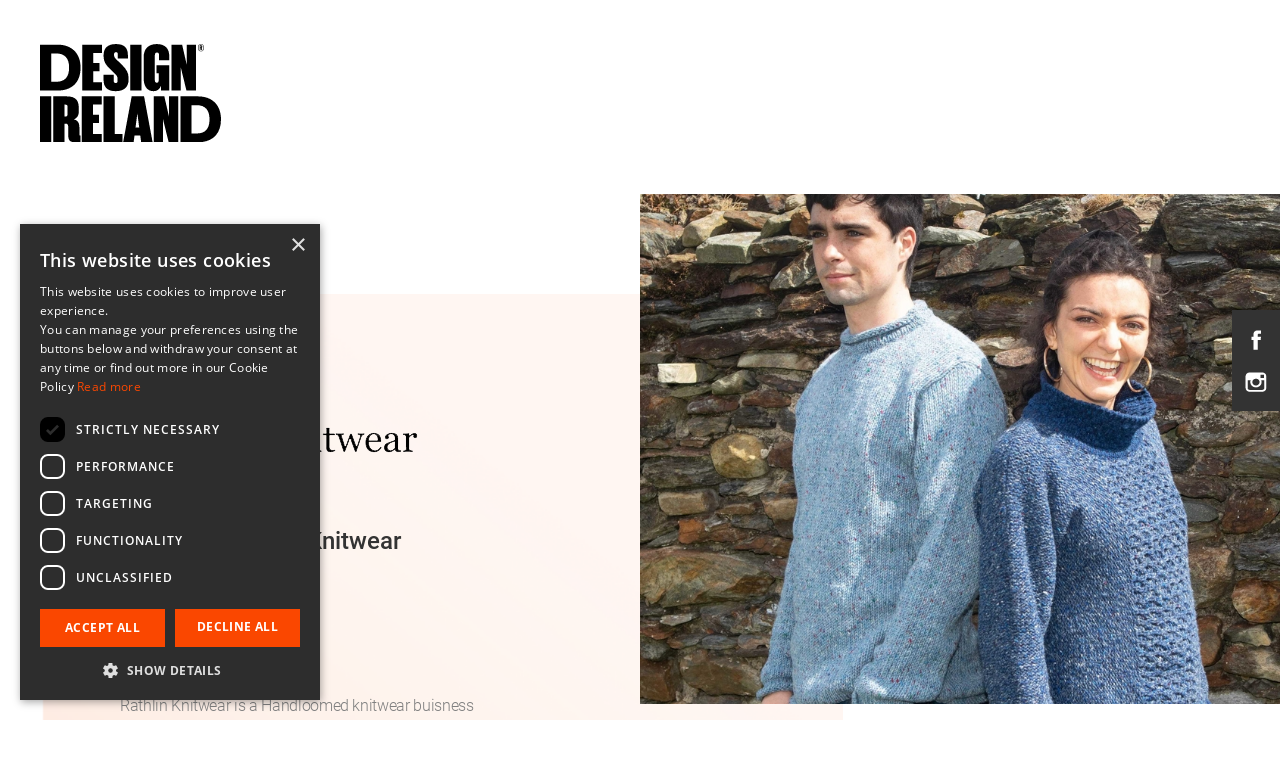

--- FILE ---
content_type: text/html; charset=UTF-8
request_url: https://designireland.ie/designers/rathlin-knitwear
body_size: 20721
content:
<!DOCTYPE html>
<!--[if lt IE 7]>      <html class="no-js lt-ie10 lt-ie9 lt-ie8 lt-ie7" lang="en-US" prefix="og: http://ogp.me/ns#"> <![endif]-->
<!--[if IE 7]>         <html class="no-js lt-ie10 lt-ie9 lt-ie8" lang="en-US" prefix="og: http://ogp.me/ns#"> <![endif]-->
<!--[if IE 8]>         <html class="no-js lt-ie10 lt-ie9" lang="en-US" prefix="og: http://ogp.me/ns#"> <![endif]-->
<!--[if IE 9]>         <html class="no-js lt-ie10" lang="en-US" prefix="og: http://ogp.me/ns#"> <![endif]-->
<!--[if gt IE 9]><!-->
<html class="no-js" lang="en-US" prefix="og: http://ogp.me/ns#">
  <!--<![endif]-->
  <head>
    	<!-- Global site tag (gtag.js) - Google Analytics -->
	<script async src="https://www.googletagmanager.com/gtag/js?id=UA-87387225-1"></script>
	<script>
	  window.dataLayer = window.dataLayer || [];
	  function gtag(){dataLayer.push(arguments);}
	  gtag('js', new Date());

	  gtag('config', 'UA-87387225-1');
	</script>

      <!-- Google Tag Manager --> 
      <script>(function(w,d,s,l,i){w[l]=w[l]||[];w[l].push({'gtm.start':
      new Date().getTime(),event:'gtm.js'});var f=d.getElementsByTagName(s)[0],
      j=d.createElement(s),dl=l!='dataLayer'?'&l='+l:'';j.async=true;j.src=
      'https://www.googletagmanager.com/gtm.js?id='+i+dl;f.parentNode.insertBefore(j,f);
      })(window,document,'script','dataLayer','GTM-M39XWGD');</script>
      <!-- End Google Tag Manager -->
	  
	  <!-- Facebook Pixel Code -->
		<script type="text/plain" data-cookiescript="accepted" data-cookiecategory="targeting">
		!function(f,b,e,v,n,t,s)
		{if(f.fbq)return;n=f.fbq=function(){n.callMethod?
		n.callMethod.apply(n,arguments):n.queue.push(arguments)};
		if(!f._fbq)f._fbq=n;n.push=n;n.loaded=!0;n.version='2.0';
		n.queue=[];t=b.createElement(e);t.async=!0;
		t.src=v;s=b.getElementsByTagName(e)[0];
		s.parentNode.insertBefore(t,s)}(window,document,'script',
		'https://connect.facebook.net/en_US/fbevents.js');
		fbq('init', '349376806347276'); 
		fbq('track', 'PageView');
		</script>
		<noscript>
		<img height="1" width="1" 
		src="https://www.facebook.com/tr?id=349376806347276&ev=PageView
		&noscript=1"/>
		</noscript>
	<!-- End Facebook Pixel Code -->
	<!-- Facebook Pixel Code -->
		<script type="text/plain" data-cookiescript="accepted" data-cookiecategory="targeting">
		!function(f,b,e,v,n,t,s)
		{if(f.fbq)return;n=f.fbq=function(){n.callMethod?
		n.callMethod.apply(n,arguments):n.queue.push(arguments)};
		if(!f._fbq)f._fbq=n;n.push=n;n.loaded=!0;n.version='2.0';
		n.queue=[];t=b.createElement(e);t.async=!0;
		t.src=v;s=b.getElementsByTagName(e)[0];
		s.parentNode.insertBefore(t,s)}(window, document,'script',
		'https://connect.facebook.net/en_US/fbevents.js');
		fbq('init', '204244514322691');
		fbq('track', 'PageView');
		</script>
		<noscript><img height="1" width="1" style="display:none"
		src="https://www.facebook.com/tr?id=204244514322691&ev=PageView&noscript=1"
		/></noscript>
	<!-- End Facebook Pixel Code -->
      
      					
			
								
	 
																																									 																																																																																																				
<title>Rathlin Knitwear | Design Ireland</title>
<meta name="description" content="Textile Designer from Donegal. Rathlin Knitwear is a Handloomed knitwear buisness based in the Gaeltacht area of South West Donegal.

The sweaters are uniquely handloomed in Donegal Tweed wool which allows for the variation in style and colour then assembled by a team of skilled craftspeople." />
<meta property="og:title" content="Rathlin Knitwear | Design Ireland" />
<meta property="og:description" content="Textile Designer from Donegal. Rathlin Knitwear is a Handloomed knitwear buisness based in the Gaeltacht area of South West Donegal.

The sweaters are uniquely handloomed in Donegal Tweed wool which allows for the variation in style and colour then assembled by a team of skilled craftspeople." />
<meta property="og:type" content="person" />
<meta property="og:image" content="/imager/profileimages/62627/Rathlin-Knitwear-Profile_b3f40edab763a86a0552cc5c1655fca4.jpg" />
<meta property="og:image:width" content="768" />
<meta property="og:image:height" content="445" />
<meta name="twitter:card" content="summary" />
		<meta name="twitter:siteDCCIreland" content="DCCIreland" />
<meta name="twitter:creator" content="DCCIreland" />
		<meta name="twitter:description" content="Textile Designer from Donegal. Rathlin Knitwear is a Handloomed knitwear buisness based in the Gaeltacht area of South West Donegal.

The sweaters are uniquely handloomed in Donegal Tweed wool which allows for the variation in style and colour then assembled by a team of skilled craftspeople." />
<meta name="twitter:title" content="Rathlin Knitwear | Design Ireland" />
<meta name="twitter:image" content="/imager/profileimages/62627/Rathlin-Knitwear-Profile_b3f40edab763a86a0552cc5c1655fca4.jpg" />



				
				<!-- JSON-LD markup generated by Google Structured Data Markup Helper. -->
<script type="application/ld+json">
	{
	"@context": "https://schema.org",
		"@type": "Person",
	"name": "Rathlin Knitwear",
	"url": "https://designireland.ie/designers/rathlin-knitwear",
	"description": "Textile Designer from Donegal. Rathlin Knitwear is a Handloomed knitwear buisness based in the Gaeltacht area of South West Donegal.

The sweaters are uniquely handloomed in Donegal Tweed wool which allows for the variation in style and colour then assembled by a team of skilled craftspeople.",
		"disambiguatingDescription": "Rathlin Knitwear is a Handloomed knitwear buisness based in the Gaeltacht area of South West Donegal.

The sweaters are uniquely handloomed in Donegal Tweed wool which allows for the variation in style and colour then assembled by a team of skilled craftspeople.",
		"image": "/imager/profileimages/62627/Rathlin-Knitwear-Profile_b3f40edab763a86a0552cc5c1655fca4.jpg",
	"affiliation": {
	"@type": "Organization",
	"name": "Design Ireland",
	"logo": {
	"@type": "ImageObject",
	"url": "https://designireland.ie/images/logo-3x.png?1599811754"}
	}
	}
		}
</script>
		
	      <meta charset="utf-8" />
    <meta name="viewport" content="width=device-width, initial-scale=1" />
    <meta http-equiv="X-UA-Compatible" content="IE=edge" />
    <meta
      name="google-site-verification"
      content="v5oNTW2UFWeJYq4zpwRezX4P4kBXc_3-88xpHuhKLCc"
    />
    <link rel="home" href="https://designireland.ie/" />
    <link rel="canonical" href="https://designireland.ie/designers/rathlin-knitwear" />
    <link rel="shortlink" href="https://designireland.ie/designers/rathlin-knitwear" />
    <!-- Icons -->
    <link
      rel="icon"
      type="image/png"
      href="https://d1vexdn2f69l7n.cloudfront.net/images/logo-3x.png"
    />
    <link
      rel="apple-touch-icon"
      href="https://d1vexdn2f69l7n.cloudfront.net/images/logo-3x.png"
    />
    <!-- Web App -->
    <meta name="mobile-web-app-capable" content="yes" />
    <meta name="apple-mobile-web-app-capable" content="yes" />
    <meta name="apple-mobile-web-app-title" content="Design Ireland" />
    <meta name="apple-mobile-web-app-status-bar-style" content="translucent" />
    <!-- Open Graph (general) -->
    <meta property="og:url" content="https://designireland.ie/designers/rathlin-knitwear" />
    <meta property="og:locale" content="en_IE" />
    <meta property="og:site_name" content="Design Ireland" />
    <!-- Twitter Card (general) -->
    <meta name="twitter:card" content="summary_large_image" />
    <meta name="twitter:site" content="@DCCIreland" />
    <meta name="twitter:creator" content="@DCCIreland" />
    <!-- Resources -->
    <link
      href="https://fonts.googleapis.com/css?family=Open+Sans"
      rel="stylesheet"
    />
            	<meta name="facebook-domain-verification" content="0vkdtm79s6f4ghywgu22yqjw1ajumc" />
  <title>Design Ireland | Rathlin Knitwear</title><meta name="generator" content="SEOmatic">
<meta name="referrer" content="no-referrer-when-downgrade">
<meta name="robots" content="all">
<meta content="en_IE" property="og:locale">
<meta content="Design Ireland" property="og:site_name">
<meta content="website" property="og:type">
<meta content="https://designireland.ie/designers/rathlin-knitwear" property="og:url">
<meta content="Rathlin Knitwear" property="og:title">
<meta name="twitter:card" content="summary_large_image">
<meta name="twitter:creator" content="@">
<meta name="twitter:title" content="Rathlin Knitwear">
<link href="https://designireland.ie/designers/rathlin-knitwear" rel="canonical">
<link href="https://designireland.ie/" rel="home">
<link type="text/plain" href="https://designireland.ie/humans.txt" rel="author">
<link href="/assets/stylesheets/bootstrap.min.css?v=1599812153" rel="stylesheet">
<link href="/assets/stylesheets/style.css?v=1637151681" rel="stylesheet">
<link href="/assets/stylesheets/jquery-ui.css?v=1601617055" rel="stylesheet">
<link href="https://designireland.ie/cpresources/4e3f936e/css/front-end/plugin/freeform.css?v=1740677664" rel="stylesheet"></head>
    
    
  <body class="designers header_search">
    <!-- Google Tag Manager (noscript) --> 
    <noscript><iframe src="https://www.googletagmanager.com/ns.html?id=GTM-M39XWGD"
      height="0" width="0" style="display:none;visibility:hidden"></iframe></noscript>
    <!-- End Google Tag Manager (noscript) -->
  
    <!--[if lt IE 9]>
      <p class="browserupgrade">
        You are using an <strong>outdated</strong> browser. Please
        <a href="http://browsehappy.com/">upgrade your browser</a> to improve
        your experience.
      </p>
    <![endif]-->
    <div class="loding_wrap">
      <img src="https://d1vexdn2f69l7n.cloudfront.net/assets/images/loader.gif">
    </div>
    <div id="container">
      <div id="skip" class="sr-only">
        <a href="#main">Skip to Main Content</a>
      </div>
      <div class=""><header class="header_wrap"><div class="header_section"><div class="container"><div class="logo"><a href="https://designireland.ie/" title="Design Ireland"><img src="https://d1vexdn2f69l7n.cloudfront.net/assets/images/DesignIreland_Logo_Black.svg" alt="Design Ireland" ></a></div><div class="mobilemenubut"><button class="menu-toggle"></button></div><div class="mobilemenuwrap"><div class="mobile_menuhead"><div class="mobile_menulogo"><a href="https://designireland.ie/" title="Design Ireland"><img src="https://d1vexdn2f69l7n.cloudfront.net/assets/images/DesignIreland_Logo_White.svg" alt="Design Ireland" ></a></div><div class="mobile_closebut"><button class="menu-toggle"></button></div></div><div class="search_wrap"><input type="text" class="search_box" placeholder="Search Our Site" id="mainSearchMobile" name="q" value=><input type="button" class="search_icon" onclick="callMainSearch(2)"><div class="loding_autoheader" style="display: none;"><img src="https://d1vexdn2f69l7n.cloudfront.net/assets/images/loader.gif"></div></div><div class="mobile_menu"><ul><li><a class=" active" href="/designers" >Meet the makers & Designers</a></li><li class="submenu"><a class="" href="/products/categories/all" >Products</a><span class="menuicon"></span><ul class="submenu_wrap"><li class="submenu_wrapli"><div class="submenu_rightbox"><div class="submenu_rightlist"><div class="submenu_navlist"><ul><li class="heading"><a href="/stockists/ivy-tendrils"  
                                            title="Find out where to buy IVY TENDRILS by Grant Designs" 
                                            data-id="1522938" 
                                            data-title="IVY TENDRILS" data-designer="Grant Designs">New Arrivals</a></li><li class="heading"></li></ul><ul><li class="viewall"><a  href="/products/categories/all" title="Show all products">View all</a></li><li><a prodtype="category" href="/products/categories/shop-for/all/all/designers/all/county/all/region/all/color/all/0/11800.00/all/20" data-category="shop-for" title="Filter products by Shop For">Shop For</a><span class="menuicon"></span><ul class="submenu_wrap"><li><a prodtype="subcategory" href="/products/categories/shop-for/him/all/designers/all/county/all/region/all/color/all/0/11800.00/all/20" data-category="him" title="Filter products by Him">Him</a><span class="menuicon"></span><ul class="last_submenu submenu_wrap"><li class="viewall"><a prodtype="subcategorytype" href="/products/categories/shop-for/him/shop-for-clothing/designers/all/county/all/region/all/color/all/0/11800.00/all/20" data-category="shop-for-clothing" title="Filter products by Clothing">Clothing</a></li><li class="viewall"><a prodtype="subcategorytype" href="/products/categories/shop-for/him/shop-for-accessories/designers/all/county/all/region/all/color/all/0/11800.00/all/20" data-category="shop-for-accessories" title="Filter products by Accessories">Accessories</a></li><li class="viewall"><a prodtype="subcategorytype" href="/products/categories/shop-for/him/shop-for-jewellery/designers/all/county/all/region/all/color/all/0/11800.00/all/20" data-category="shop-for-jewellery" title="Filter products by Jewellery">Jewellery</a></li><li class="viewall"><a prodtype="subcategorytype" href="/products/categories/shop-for/him/grooming-wellness/designers/all/county/all/region/all/color/all/0/11800.00/all/20" data-category="grooming-wellness" title="Filter products by Grooming &amp; wellness">Grooming &amp; wellness</a></li><li class="viewall"><a prodtype="subcategorytype" href="/products/categories/shop-for/him/stationary/designers/all/county/all/region/all/color/all/0/11800.00/all/20" data-category="stationary" title="Filter products by Stationary">Stationary</a></li><li class="viewall"><a prodtype="subcategorytype" href="/products/categories/shop-for/him/shop-for-gifts/designers/all/county/all/region/all/color/all/0/11800.00/all/20" data-category="shop-for-gifts" title="Filter products by Gifts">Gifts</a></li></ul></li><li><a prodtype="subcategory" href="/products/categories/shop-for/her/all/designers/all/county/all/region/all/color/all/0/11800.00/all/20" data-category="her" title="Filter products by Her">Her</a><span class="menuicon"></span><ul class="last_submenu submenu_wrap"><li class="viewall"><a prodtype="subcategorytype" href="/products/categories/shop-for/her/shop-for-clothing/designers/all/county/all/region/all/color/all/0/11800.00/all/20" data-category="shop-for-clothing" title="Filter products by Clothing">Clothing</a></li><li class="viewall"><a prodtype="subcategorytype" href="/products/categories/shop-for/her/shop-for-accessories/designers/all/county/all/region/all/color/all/0/11800.00/all/20" data-category="shop-for-accessories" title="Filter products by Accessories">Accessories</a></li><li class="viewall"><a prodtype="subcategorytype" href="/products/categories/shop-for/her/shop-for-jewellery/designers/all/county/all/region/all/color/all/0/11800.00/all/20" data-category="shop-for-jewellery" title="Filter products by Jewellery">Jewellery</a></li><li class="viewall"><a prodtype="subcategorytype" href="/products/categories/shop-for/her/stationary/designers/all/county/all/region/all/color/all/0/11800.00/all/20" data-category="stationary" title="Filter products by Stationary">Stationary</a></li><li class="viewall"><a prodtype="subcategorytype" href="/products/categories/shop-for/her/shop-for-gifts/designers/all/county/all/region/all/color/all/0/11800.00/all/20" data-category="shop-for-gifts" title="Filter products by Gifts">Gifts</a></li><li class="viewall"><a prodtype="subcategorytype" href="/products/categories/shop-for/her/bags/designers/all/county/all/region/all/color/all/0/11800.00/all/20" data-category="bags" title="Filter products by Bags">Bags</a></li><li class="viewall"><a prodtype="subcategorytype" href="/products/categories/shop-for/her/shop-for-beauty-wellness/designers/all/county/all/region/all/color/all/0/11800.00/all/20" data-category="shop-for-beauty-wellness" title="Filter products by Beauty &amp; wellness">Beauty &amp; wellness</a></li><li class="viewall"><a prodtype="subcategorytype" href="/products/categories/shop-for/her/millinery/designers/all/county/all/region/all/color/all/0/11800.00/all/20" data-category="millinery" title="Filter products by Millinery">Millinery</a></li></ul></li><li><a prodtype="subcategory" href="/products/categories/shop-for/baby/all/designers/all/county/all/region/all/color/all/0/11800.00/all/20" data-category="baby" title="Filter products by Baby">Baby</a><span class="menuicon"></span><ul class="last_submenu submenu_wrap"><li class="viewall"><a prodtype="subcategorytype" href="/products/categories/shop-for/baby/shop-for-clothing/designers/all/county/all/region/all/color/all/0/11800.00/all/20" data-category="shop-for-clothing" title="Filter products by Clothing">Clothing</a></li><li class="viewall"><a prodtype="subcategorytype" href="/products/categories/shop-for/baby/shop-for-accessories/designers/all/county/all/region/all/color/all/0/11800.00/all/20" data-category="shop-for-accessories" title="Filter products by Accessories">Accessories</a></li><li class="viewall"><a prodtype="subcategorytype" href="/products/categories/shop-for/baby/shop-for-gifts/designers/all/county/all/region/all/color/all/0/11800.00/all/20" data-category="shop-for-gifts" title="Filter products by Gifts">Gifts</a></li><li class="viewall"><a prodtype="subcategorytype" href="/products/categories/shop-for/baby/toys/designers/all/county/all/region/all/color/all/0/11800.00/all/20" data-category="toys" title="Filter products by Toys">Toys</a></li></ul></li><li><a prodtype="subcategory" href="/products/categories/shop-for/kids/all/designers/all/county/all/region/all/color/all/0/11800.00/all/20" data-category="kids" title="Filter products by Kids">Kids</a></li></ul></li><li><a prodtype="category" href="/products/categories/gifts/all/all/designers/all/county/all/region/all/color/all/0/11800.00/all/20" data-category="gifts" title="Filter products by Gifts">Gifts</a><span class="menuicon"></span><ul class="submenu_wrap"><li><a prodtype="subcategory" href="/products/categories/gifts/gift-for-him/all/designers/all/county/all/region/all/color/all/0/11800.00/all/20" data-category="gift-for-him" title="Filter products by For Him">For Him</a></li><li><a prodtype="subcategory" href="/products/categories/gifts/gift-for-her/all/designers/all/county/all/region/all/color/all/0/11800.00/all/20" data-category="gift-for-her" title="Filter products by For Her">For Her</a></li><li><a prodtype="subcategory" href="/products/categories/gifts/gift-for-them/all/designers/all/county/all/region/all/color/all/0/11800.00/all/20" data-category="gift-for-them" title="Filter products by For Them">For Them</a></li><li><a prodtype="subcategory" href="/products/categories/gifts/gift-for-baby/all/designers/all/county/all/region/all/color/all/0/11800.00/all/20" data-category="gift-for-baby" title="Filter products by For Baby">For Baby</a></li><li><a prodtype="subcategory" href="/products/categories/gifts/special-occasion/all/designers/all/county/all/region/all/color/all/0/11800.00/all/20" data-category="special-occasion" title="Filter products by Special occasion">Special occasion</a><span class="menuicon"></span><ul class="last_submenu submenu_wrap"><li class="viewall"><a prodtype="subcategorytype" href="/products/categories/gifts/special-occasion/christmas/designers/all/county/all/region/all/color/all/0/11800.00/all/20" data-category="christmas" title="Filter products by Christmas">Christmas</a></li><li class="viewall"><a prodtype="subcategorytype" href="/products/categories/gifts/special-occasion/wedding/designers/all/county/all/region/all/color/all/0/11800.00/all/20" data-category="wedding" title="Filter products by Wedding">Wedding</a></li><li class="viewall"><a prodtype="subcategorytype" href="/products/categories/gifts/special-occasion/christening/designers/all/county/all/region/all/color/all/0/11800.00/all/20" data-category="christening" title="Filter products by Christening">Christening</a></li><li class="viewall"><a prodtype="subcategorytype" href="/products/categories/gifts/special-occasion/communion/designers/all/county/all/region/all/color/all/0/11800.00/all/20" data-category="communion" title="Filter products by Communion">Communion</a></li><li class="viewall"><a prodtype="subcategorytype" href="/products/categories/gifts/special-occasion/confirmation/designers/all/county/all/region/all/color/all/0/11800.00/all/20" data-category="confirmation" title="Filter products by Confirmation">Confirmation</a></li><li class="viewall"><a prodtype="subcategorytype" href="/products/categories/gifts/special-occasion/anniversary/designers/all/county/all/region/all/color/all/0/11800.00/all/20" data-category="anniversary" title="Filter products by Anniversary">Anniversary</a></li><li class="viewall"><a prodtype="subcategorytype" href="/products/categories/gifts/special-occasion/engagement/designers/all/county/all/region/all/color/all/0/11800.00/all/20" data-category="engagement" title="Filter products by Engagement">Engagement</a></li><li class="viewall"><a prodtype="subcategorytype" href="/products/categories/gifts/special-occasion/new-home/designers/all/county/all/region/all/color/all/0/11800.00/all/20" data-category="new-home" title="Filter products by New Home">New Home</a></li><li class="viewall"><a prodtype="subcategorytype" href="/products/categories/gifts/special-occasion/retirement/designers/all/county/all/region/all/color/all/0/11800.00/all/20" data-category="retirement" title="Filter products by Retirement">Retirement</a></li><li class="viewall"><a prodtype="subcategorytype" href="/products/categories/gifts/special-occasion/new-baby/designers/all/county/all/region/all/color/all/0/11800.00/all/20" data-category="new-baby" title="Filter products by New Baby">New Baby</a></li><li class="viewall"><a prodtype="subcategorytype" href="/products/categories/gifts/special-occasion/fathers-day/designers/all/county/all/region/all/color/all/0/11800.00/all/20" data-category="fathers-day" title="Filter products by Fathers Day">Fathers Day</a></li><li class="viewall"><a prodtype="subcategorytype" href="/products/categories/gifts/special-occasion/mothers-day/designers/all/county/all/region/all/color/all/0/11800.00/all/20" data-category="mothers-day" title="Filter products by Mothers Day">Mothers Day</a></li><li class="viewall"><a prodtype="subcategorytype" href="/products/categories/gifts/special-occasion/birthday/designers/all/county/all/region/all/color/all/0/11800.00/all/20" data-category="birthday" title="Filter products by Birthday">Birthday</a></li></ul></li><li><a prodtype="subcategory" href="/products/categories/gifts/cards/all/designers/all/county/all/region/all/color/all/0/11800.00/all/20" data-category="cards" title="Filter products by Cards">Cards</a></li><li><a prodtype="subcategory" href="/products/categories/gifts/gift-sets/all/designers/all/county/all/region/all/color/all/0/11800.00/all/20" data-category="gift-sets" title="Filter products by Gift sets">Gift sets</a></li><li><a prodtype="subcategory" href="/products/categories/gifts/gift-personalized/all/designers/all/county/all/region/all/color/all/0/11800.00/all/20" data-category="gift-personalized" title="Filter products by Personalized">Personalized</a></li><li><a prodtype="subcategory" href="/products/categories/gifts/gift-wall-art/all/designers/all/county/all/region/all/color/all/0/11800.00/all/20" data-category="gift-wall-art" title="Filter products by Wall art">Wall art</a></li></ul></li><li><a prodtype="category" href="/products/categories/home/all/all/designers/all/county/all/region/all/color/all/0/11800.00/all/20" data-category="home" title="Filter products by Home">Home</a><span class="menuicon"></span><ul class="submenu_wrap"><li><a prodtype="subcategory" href="/products/categories/home/christmas-decorations/all/designers/all/county/all/region/all/color/all/0/11800.00/all/20" data-category="christmas-decorations" title="Filter products by Christmas Decorations">Christmas Decorations</a></li><li><a prodtype="subcategory" href="/products/categories/home/lighting/all/designers/all/county/all/region/all/color/all/0/11800.00/all/20" data-category="lighting" title="Filter products by Lighting">Lighting</a></li><li><a prodtype="subcategory" href="/products/categories/home/candles-fragrances/all/designers/all/county/all/region/all/color/all/0/11800.00/all/20" data-category="candles-fragrances" title="Filter products by Candles &amp; Fragrances">Candles &amp; Fragrances</a></li><li><a prodtype="subcategory" href="/products/categories/home/prints-stationery/all/designers/all/county/all/region/all/color/all/0/11800.00/all/20" data-category="prints-stationery" title="Filter products by Prints &amp; Stationery">Prints &amp; Stationery</a></li><li><a prodtype="subcategory" href="/products/categories/home/mugs/all/designers/all/county/all/region/all/color/all/0/11800.00/all/20" data-category="mugs" title="Filter products by Mugs">Mugs</a></li><li><a prodtype="subcategory" href="/products/categories/home/teapots/all/designers/all/county/all/region/all/color/all/0/11800.00/all/20" data-category="teapots" title="Filter products by Teapots">Teapots</a></li><li><a prodtype="subcategory" href="/products/categories/home/planters-vases/all/designers/all/county/all/region/all/color/all/0/11800.00/all/20" data-category="planters-vases" title="Filter products by Planters &amp; Vases">Planters &amp; Vases</a></li><li><a prodtype="subcategory" href="/products/categories/home/home-ceramics/all/designers/all/county/all/region/all/color/all/0/11800.00/all/20" data-category="home-ceramics" title="Filter products by Ceramics">Ceramics</a><span class="menuicon"></span><ul class="last_submenu submenu_wrap"><li class="viewall"><a prodtype="subcategorytype" href="/products/categories/home/home-ceramics/plates/designers/all/county/all/region/all/color/all/0/11800.00/all/20" data-category="plates" title="Filter products by Plates">Plates</a></li><li class="viewall"><a prodtype="subcategorytype" href="/products/categories/home/home-ceramics/bowls/designers/all/county/all/region/all/color/all/0/11800.00/all/20" data-category="bowls" title="Filter products by Bowls">Bowls</a></li><li class="viewall"><a prodtype="subcategorytype" href="/products/categories/home/home-ceramics/mugs/designers/all/county/all/region/all/color/all/0/11800.00/all/20" data-category="mugs" title="Filter products by Mugs">Mugs</a></li><li class="viewall"><a prodtype="subcategorytype" href="/products/categories/home/home-ceramics/teapots/designers/all/county/all/region/all/color/all/0/11800.00/all/20" data-category="teapots" title="Filter products by Teapots">Teapots</a></li><li class="viewall"><a prodtype="subcategorytype" href="/products/categories/home/home-ceramics/jugs/designers/all/county/all/region/all/color/all/0/11800.00/all/20" data-category="jugs" title="Filter products by Jugs">Jugs</a></li><li class="viewall"><a prodtype="subcategorytype" href="/products/categories/home/home-ceramics/planters-vases/designers/all/county/all/region/all/color/all/0/11800.00/all/20" data-category="planters-vases" title="Filter products by Planters &amp; vases">Planters &amp; vases</a></li></ul></li><li><a prodtype="subcategory" href="/products/categories/home/kitchen-accessories/all/designers/all/county/all/region/all/color/all/0/11800.00/all/20" data-category="kitchen-accessories" title="Filter products by Kitchen Accessories">Kitchen Accessories</a><span class="menuicon"></span><ul class="last_submenu submenu_wrap"><li class="viewall"><a prodtype="subcategorytype" href="/products/categories/home/kitchen-accessories/home-glassware/designers/all/county/all/region/all/color/all/0/11800.00/all/20" data-category="home-glassware" title="Filter products by Glassware">Glassware</a></li><li class="viewall"><a prodtype="subcategorytype" href="/products/categories/home/kitchen-accessories/home-serveware/designers/all/county/all/region/all/color/all/0/11800.00/all/20" data-category="home-serveware" title="Filter products by Serveware">Serveware</a></li><li class="viewall"><a prodtype="subcategorytype" href="/products/categories/home/kitchen-accessories/home-placemats/designers/all/county/all/region/all/color/all/0/11800.00/all/20" data-category="home-placemats" title="Filter products by Placemats">Placemats</a></li><li class="viewall"><a prodtype="subcategorytype" href="/products/categories/home/kitchen-accessories/home-table-runners/designers/all/county/all/region/all/color/all/0/11800.00/all/20" data-category="home-table-runners" title="Filter products by Table runners">Table runners</a></li><li class="viewall"><a prodtype="subcategorytype" href="/products/categories/home/kitchen-accessories/home-cutlery/designers/all/county/all/region/all/color/all/0/11800.00/all/20" data-category="home-cutlery" title="Filter products by Cutlery">Cutlery</a></li><li class="viewall"><a prodtype="subcategorytype" href="/products/categories/home/kitchen-accessories/home-chopping-boards/designers/all/county/all/region/all/color/all/0/11800.00/all/20" data-category="home-chopping-boards" title="Filter products by Chopping boards">Chopping boards</a></li><li class="viewall"><a prodtype="subcategorytype" href="/products/categories/home/kitchen-accessories/napkins/designers/all/county/all/region/all/color/all/0/11800.00/all/20" data-category="napkins" title="Filter products by Napkins">Napkins</a></li></ul></li><li><a prodtype="subcategory" href="/products/categories/home/sculptural-objects/all/designers/all/county/all/region/all/color/all/0/11800.00/all/20" data-category="sculptural-objects" title="Filter products by Sculptural objects">Sculptural objects</a></li><li><a prodtype="subcategory" href="/products/categories/home/wall-art/all/designers/all/county/all/region/all/color/all/0/11800.00/all/20" data-category="wall-art" title="Filter products by Wall art">Wall art</a></li><li><a prodtype="subcategory" href="/products/categories/home/home-furniture/all/designers/all/county/all/region/all/color/all/0/11800.00/all/20" data-category="home-furniture" title="Filter products by Furniture">Furniture</a><span class="menuicon"></span><ul class="last_submenu submenu_wrap"><li class="viewall"><a prodtype="subcategorytype" href="/products/categories/home/home-furniture/chairs/designers/all/county/all/region/all/color/all/0/11800.00/all/20" data-category="chairs" title="Filter products by Chairs">Chairs</a></li><li class="viewall"><a prodtype="subcategorytype" href="/products/categories/home/home-furniture/tables/designers/all/county/all/region/all/color/all/0/11800.00/all/20" data-category="tables" title="Filter products by Tables">Tables</a></li><li class="viewall"><a prodtype="subcategorytype" href="/products/categories/home/home-furniture/mirrors/designers/all/county/all/region/all/color/all/0/11800.00/all/20" data-category="mirrors" title="Filter products by Mirrors">Mirrors</a></li><li class="viewall"><a prodtype="subcategorytype" href="/products/categories/home/home-furniture/desk/designers/all/county/all/region/all/color/all/0/11800.00/all/20" data-category="desk" title="Filter products by Desks">Desks</a></li></ul></li><li><a prodtype="subcategory" href="/products/categories/home/home-soft-furnishings/all/designers/all/county/all/region/all/color/all/0/11800.00/all/20" data-category="home-soft-furnishings" title="Filter products by Soft furnishings">Soft furnishings</a><span class="menuicon"></span><ul class="last_submenu submenu_wrap"><li class="viewall"><a prodtype="subcategorytype" href="/products/categories/home/home-soft-furnishings/throws/designers/all/county/all/region/all/color/all/0/11800.00/all/20" data-category="throws" title="Filter products by Throws">Throws</a></li><li class="viewall"><a prodtype="subcategorytype" href="/products/categories/home/home-soft-furnishings/cushions/designers/all/county/all/region/all/color/all/0/11800.00/all/20" data-category="cushions" title="Filter products by Cushions">Cushions</a></li><li class="viewall"><a prodtype="subcategorytype" href="/products/categories/home/home-soft-furnishings/rugs/designers/all/county/all/region/all/color/all/0/11800.00/all/20" data-category="rugs" title="Filter products by Rugs">Rugs</a></li></ul></li><li><a prodtype="subcategory" href="/products/categories/home/decorative-items/all/designers/all/county/all/region/all/color/all/0/11800.00/all/20" data-category="decorative-items" title="Filter products by Decorative Items">Decorative Items</a></li><li><a prodtype="subcategory" href="/products/categories/home/firepits/all/designers/all/county/all/region/all/color/all/0/11800.00/all/20" data-category="firepits" title="Filter products by Firepits">Firepits</a></li><li><a prodtype="subcategory" href="/products/categories/home/bowls/all/designers/all/county/all/region/all/color/all/0/11800.00/all/20" data-category="bowls" title="Filter products by Bowls">Bowls</a></li></ul></li><li><a prodtype="category" href="/products/categories/jewellery/all/all/designers/all/county/all/region/all/color/all/0/11800.00/all/20" data-category="jewellery" title="Filter products by Jewellery">Jewellery</a><span class="menuicon"></span><ul class="submenu_wrap"><li><a prodtype="subcategory" href="/products/categories/jewellery/rings/all/designers/all/county/all/region/all/color/all/0/11800.00/all/20" data-category="rings" title="Filter products by Rings">Rings</a></li><li><a prodtype="subcategory" href="/products/categories/jewellery/necklaces/all/designers/all/county/all/region/all/color/all/0/11800.00/all/20" data-category="necklaces" title="Filter products by Necklaces">Necklaces</a></li><li><a prodtype="subcategory" href="/products/categories/jewellery/watches/all/designers/all/county/all/region/all/color/all/0/11800.00/all/20" data-category="watches" title="Filter products by Watches">Watches</a></li><li><a prodtype="subcategory" href="/products/categories/jewellery/earrings/all/designers/all/county/all/region/all/color/all/0/11800.00/all/20" data-category="earrings" title="Filter products by Earrings">Earrings</a></li><li><a prodtype="subcategory" href="/products/categories/jewellery/cufflinks/all/designers/all/county/all/region/all/color/all/0/11800.00/all/20" data-category="cufflinks" title="Filter products by Cufflinks">Cufflinks</a></li><li><a prodtype="subcategory" href="/products/categories/jewellery/bracelets/all/designers/all/county/all/region/all/color/all/0/11800.00/all/20" data-category="bracelets" title="Filter products by Bracelets &amp; Bangles">Bracelets &amp; Bangles</a></li><li><a prodtype="subcategory" href="/products/categories/jewellery/brooch/all/designers/all/county/all/region/all/color/all/0/11800.00/all/20" data-category="brooch" title="Filter products by Brooches &amp; Tie Slides">Brooches &amp; Tie Slides</a></li><li><a prodtype="subcategory" href="/products/categories/jewellery/headpieces/all/designers/all/county/all/region/all/color/all/0/11800.00/all/20" data-category="headpieces" title="Filter products by Headpieces">Headpieces</a></li><li><a prodtype="subcategory" href="/products/categories/jewellery/pins/all/designers/all/county/all/region/all/color/all/0/11800.00/all/20" data-category="pins" title="Filter products by Pins">Pins</a></li></ul></li><li><a prodtype="category" href="/products/categories/fashion/all/all/designers/all/county/all/region/all/color/all/0/11800.00/all/20" data-category="fashion" title="Filter products by Fashion">Fashion</a><span class="menuicon"></span><ul class="submenu_wrap"><li><a prodtype="subcategory" href="/products/categories/fashion/clothing/all/designers/all/county/all/region/all/color/all/0/11800.00/all/20" data-category="clothing" title="Filter products by Clothing">Clothing</a><span class="menuicon"></span><ul class="last_submenu submenu_wrap"><li class="viewall"><a prodtype="subcategorytype" href="/products/categories/fashion/clothing/dresses/designers/all/county/all/region/all/color/all/0/11800.00/all/20" data-category="dresses" title="Filter products by Dresses">Dresses</a></li><li class="viewall"><a prodtype="subcategorytype" href="/products/categories/fashion/clothing/jackets/designers/all/county/all/region/all/color/all/0/11800.00/all/20" data-category="jackets" title="Filter products by Jackets">Jackets</a></li><li class="viewall"><a prodtype="subcategorytype" href="/products/categories/fashion/clothing/tops/designers/all/county/all/region/all/color/all/0/11800.00/all/20" data-category="tops" title="Filter products by Tops">Tops</a></li><li class="viewall"><a prodtype="subcategorytype" href="/products/categories/fashion/clothing/trousers/designers/all/county/all/region/all/color/all/0/11800.00/all/20" data-category="trousers" title="Filter products by Trousers">Trousers</a></li><li class="viewall"><a prodtype="subcategorytype" href="/products/categories/fashion/clothing/suits/designers/all/county/all/region/all/color/all/0/11800.00/all/20" data-category="suits" title="Filter products by Suits">Suits</a></li><li class="viewall"><a prodtype="subcategorytype" href="/products/categories/fashion/clothing/skirts/designers/all/county/all/region/all/color/all/0/11800.00/all/20" data-category="skirts" title="Filter products by Skirts">Skirts</a></li><li class="viewall"><a prodtype="subcategorytype" href="/products/categories/fashion/clothing/shorts/designers/all/county/all/region/all/color/all/0/11800.00/all/20" data-category="shorts" title="Filter products by Shorts">Shorts</a></li><li class="viewall"><a prodtype="subcategorytype" href="/products/categories/fashion/clothing/outdoor-wear/designers/all/county/all/region/all/color/all/0/11800.00/all/20" data-category="outdoor-wear" title="Filter products by Outdoor wear">Outdoor wear</a></li></ul></li><li><a prodtype="subcategory" href="/products/categories/fashion/knitwear/all/designers/all/county/all/region/all/color/all/0/11800.00/all/20" data-category="knitwear" title="Filter products by Knitwear">Knitwear</a></li><li><a prodtype="subcategory" href="/products/categories/fashion/leather/all/designers/all/county/all/region/all/color/all/0/11800.00/all/20" data-category="leather" title="Filter products by Leather">Leather</a></li><li><a prodtype="subcategory" href="/products/categories/fashion/hats/all/designers/all/county/all/region/all/color/all/0/11800.00/all/20" data-category="hats" title="Filter products by Hats">Hats</a></li><li><a prodtype="subcategory" href="/products/categories/fashion/shoes/all/designers/all/county/all/region/all/color/all/0/11800.00/all/20" data-category="shoes" title="Filter products by Shoes">Shoes</a></li><li><a prodtype="subcategory" href="/products/categories/fashion/facemasks/all/designers/all/county/all/region/all/color/all/0/11800.00/all/20" data-category="facemasks" title="Filter products by Facemasks">Facemasks</a></li></ul></li><li><a prodtype="category" href="/products/categories/accessories/all/all/designers/all/county/all/region/all/color/all/0/11800.00/all/20" data-category="accessories" title="Filter products by Accessories">Accessories</a><span class="menuicon"></span><ul class="submenu_wrap"><li><a prodtype="subcategory" href="/products/categories/accessories/scarves/all/designers/all/county/all/region/all/color/all/0/11800.00/all/20" data-category="scarves" title="Filter products by Scarves">Scarves</a></li><li><a prodtype="subcategory" href="/products/categories/accessories/hats/all/designers/all/county/all/region/all/color/all/0/11800.00/all/20" data-category="hats" title="Filter products by Hats">Hats</a></li><li><a prodtype="subcategory" href="/products/categories/accessories/bags/all/designers/all/county/all/region/all/color/all/0/11800.00/all/20" data-category="bags" title="Filter products by Bags">Bags</a></li><li><a prodtype="subcategory" href="/products/categories/accessories/ties-bow-ties/all/designers/all/county/all/region/all/color/all/0/11800.00/all/20" data-category="ties-bow-ties" title="Filter products by Ties &amp; Bow Ties">Ties &amp; Bow Ties</a></li><li><a prodtype="subcategory" href="/products/categories/accessories/headpieces/all/designers/all/county/all/region/all/color/all/0/11800.00/all/20" data-category="headpieces" title="Filter products by Headpieces">Headpieces</a></li><li><a prodtype="subcategory" href="/products/categories/accessories/wallets/all/designers/all/county/all/region/all/color/all/0/11800.00/all/20" data-category="wallets" title="Filter products by Wallets">Wallets</a></li><li><a prodtype="subcategory" href="/products/categories/accessories/gloves/all/designers/all/county/all/region/all/color/all/0/11800.00/all/20" data-category="gloves" title="Filter products by Gloves">Gloves</a></li><li><a prodtype="subcategory" href="/products/categories/accessories/wraps-capes/all/designers/all/county/all/region/all/color/all/0/11800.00/all/20" data-category="wraps-capes" title="Filter products by Wraps &amp; capes">Wraps &amp; capes</a></li><li><a prodtype="subcategory" href="/products/categories/accessories/travel-accessories/all/designers/all/county/all/region/all/color/all/0/11800.00/all/20" data-category="travel-accessories" title="Filter products by Travel accessories">Travel accessories</a></li><li><a prodtype="subcategory" href="/products/categories/accessories/tech-accessories/all/designers/all/county/all/region/all/color/all/0/11800.00/all/20" data-category="tech-accessories" title="Filter products by Tech accessories">Tech accessories</a></li></ul></li><li><a prodtype="category" href="/products/categories/beauty-wellness/all/all/designers/all/county/all/region/all/color/all/0/11800.00/all/20" data-category="beauty-wellness" title="Filter products by Beauty &amp; wellness">Beauty &amp; wellness</a><span class="menuicon"></span><ul class="submenu_wrap"><li><a prodtype="subcategory" href="/products/categories/beauty-wellness/bath-body/all/designers/all/county/all/region/all/color/all/0/11800.00/all/20" data-category="bath-body" title="Filter products by Bath &amp; body">Bath &amp; body</a></li><li><a prodtype="subcategory" href="/products/categories/beauty-wellness/perfume/all/designers/all/county/all/region/all/color/all/0/11800.00/all/20" data-category="perfume" title="Filter products by Perfume">Perfume</a></li><li><a prodtype="subcategory" href="/products/categories/beauty-wellness/health/all/designers/all/county/all/region/all/color/all/0/11800.00/all/20" data-category="health" title="Filter products by Health">Health</a></li><li><a prodtype="subcategory" href="/products/categories/beauty-wellness/soap/all/designers/all/county/all/region/all/color/all/0/11800.00/all/20" data-category="soap" title="Filter products by Soap">Soap</a></li><li><a prodtype="subcategory" href="/products/categories/beauty-wellness/moisturisers/all/designers/all/county/all/region/all/color/all/0/11800.00/all/20" data-category="moisturisers" title="Filter products by Moisturisers">Moisturisers</a></li><li><a prodtype="subcategory" href="/products/categories/beauty-wellness/creams-serums/all/designers/all/county/all/region/all/color/all/0/11800.00/all/20" data-category="creams-serums" title="Filter products by Creams &amp; serums">Creams &amp; serums</a></li><li><a prodtype="subcategory" href="/products/categories/beauty-wellness/cleansers/all/designers/all/county/all/region/all/color/all/0/11800.00/all/20" data-category="cleansers" title="Filter products by Cleansers">Cleansers</a></li><li><a prodtype="subcategory" href="/products/categories/beauty-wellness/scrubs/all/designers/all/county/all/region/all/color/all/0/11800.00/all/20" data-category="scrubs" title="Filter products by Scrubs">Scrubs</a></li><li><a prodtype="subcategory" href="/products/categories/beauty-wellness/lip-balms/all/designers/all/county/all/region/all/color/all/0/11800.00/all/20" data-category="lip-balms" title="Filter products by Lip Balms">Lip Balms</a></li><li><a prodtype="subcategory" href="/products/categories/beauty-wellness/candles-diffusers/all/designers/all/county/all/region/all/color/all/0/11800.00/all/20" data-category="candles-diffusers" title="Filter products by Candles &amp; diffusers">Candles &amp; diffusers</a></li></ul></li><li><a prodtype="category" href="/products/categories/garden/all/all/designers/all/county/all/region/all/color/all/0/11800.00/all/20" data-category="garden" title="Filter products by Garden">Garden</a><span class="menuicon"></span><ul class="submenu_wrap"><li><a prodtype="subcategory" href="/products/categories/garden/decorative-items/all/designers/all/county/all/region/all/color/all/0/11800.00/all/20" data-category="decorative-items" title="Filter products by Decorative Items">Decorative Items</a></li><li><a prodtype="subcategory" href="/products/categories/garden/outdoor-lighting/all/designers/all/county/all/region/all/color/all/0/11800.00/all/20" data-category="outdoor-lighting" title="Filter products by Outdoor lighting">Outdoor lighting</a></li><li><a prodtype="subcategory" href="/products/categories/garden/firepits/all/designers/all/county/all/region/all/color/all/0/11800.00/all/20" data-category="firepits" title="Filter products by Firepits">Firepits</a></li></ul></li><li><a class="allbrands" href="/designers" title="Filter designers">Brands</a><span class="menuicon"></span><ul class="submenu_wrap"><li class="viewall brand"><a branddata="31-chapel-lane" href="/designers/31-chapel-lane">31 Chapel Lane</a></li><li class="viewall brand"><a branddata="ail-el" href="/designers/ail-el">Ail + El</a></li><li class="viewall brand"><a branddata="airmid-natural-handmade-skincare" href="/designers/airmid-natural-handmade-skincare">Airmid Natural Handmade Skincare</a></li><li class="viewall brand"><a branddata="aisling-mcelwain-ceramics" href="/designers/aisling-mcelwain-ceramics">Aisling McElwain Ceramics</a></li><li class="viewall brand"><a branddata="alan-ardiff" href="/designers/alan-ardiff">Alan Ardiff</a></li><li class="viewall brand"><a branddata="alanna-plekkenpol" href="/designers/alanna-plekkenpol">Alanna Plekkenpol</a></li><li class="viewall brand"><a branddata="alex-thiel-goldsmith" href="/designers/alex-thiel-goldsmith">Alex Thiel Goldsmith</a></li><li class="viewall brand"><a branddata="alison-hunter" href="/designers/alison-hunter">Alison Hunter</a></li><li class="viewall brand"><a branddata="alistair-r" href="/designers/alistair-r">Alistair R</a></li><li class="viewall brand"><a branddata="amanda-murphy-ceramics" href="/designers/amanda-murphy-ceramics">Amanda Murphy</a></li><li class="viewall brand"><a branddata="ambrose-brid-woodturning" href="/designers/ambrose-brid-woodturning">Ambrose &amp; Brid Woodturning</a></li><li class="viewall brand"><a branddata="amelie-gagne-studio" href="/designers/amelie-gagne-studio">Amélie Gagné Studio</a></li><li class="viewall brand"><a branddata="andrea-mears-jewellery" href="/designers/andrea-mears-jewellery">Andrea Mears Jewellery</a></li><li class="viewall brand"><a branddata="anita-reynolds-art-and-design" href="/designers/anita-reynolds-art-and-design">Anita Reynolds Art and Design</a></li><li class="viewall brand"><a branddata="anne-harrington-rees-designs" href="/designers/anne-harrington-rees-designs">Anne Harrington Rees Designs</a></li><li class="viewall brand"><a branddata="annemarie-reinhold" href="/designers/annemarie-reinhold">Annemarie Reinhold</a></li><li class="viewall brand"><a branddata="annie-west-illustration" href="/designers/annie-west-illustration">Annie West Illustration</a></li><li class="viewall brand"><a branddata="annita-mckee-ceramics" href="/designers/annita-mckee-ceramics">Annita Mckee Ceramics</a></li><li class="viewall brand"><a branddata="ansley-watch-company" href="/designers/ansley-watch-company">Ansley Watch Company</a></li><li class="viewall brand"><a branddata="anu-earth" href="/designers/anu-earth">ANU Earth</a></li><li class="viewall brand"><a branddata="a-mullane-design" href="/designers/a-mullane-design">Aoife Mullane Design</a></li><li class="viewall brand"><a branddata="aqua-fortress" href="/designers/aqua-fortress">Aqua Fortress</a></li><li class="viewall brand"><a branddata="aria-v" href="/designers/aria-v">Aria-V</a></li><li class="viewall brand"><a branddata="armoura-designs-ltd" href="/designers/armoura-designs-ltd">Armoura Designs Ltd</a></li><li class="viewall brand"><a branddata="arran-street-east" href="/designers/arran-street-east">Arran Street East</a></li><li class="viewall brand"><a branddata="aruna" href="/designers/aruna">Aruna</a></li><li class="viewall brand"><a branddata="at-it-again" href="/designers/at-it-again">At it Again!</a></li><li class="viewall brand"><a branddata="badly-made-books" href="/designers/badly-made-books">Badly Made Books</a></li><li class="viewall brand"><a branddata="ballyshane" href="/designers/ballyshane">Ballyshane</a></li><li class="viewall brand"><a branddata="baressential-art-of-soap" href="/designers/baressential-art-of-soap">Baressential Art of Skincare</a></li><li class="viewall brand"><a branddata="bbpapercuts" href="/designers/bbpapercuts">BBpapercuts</a></li><li class="viewall brand"><a branddata="bear-creation" href="/designers/bear-creation">Bear Creation</a></li><li class="viewall brand"><a branddata="bebhinn" href="/designers/bebhinn">Bébhínn</a></li><li class="viewall brand"><a branddata="belinda-northcote" href="/designers/belinda-northcote">Belinda Northcote</a></li><li class="viewall brand"><a branddata="bell-meadow" href="/designers/bell-meadow">Bell Meadow</a></li><li class="viewall brand"><a branddata="benefield-spencer-glass" href="/designers/benefield-spencer-glass">Benefield Spencer Glass</a></li><li class="viewall brand"><a branddata="bernie-murphy" href="/designers/bernie-murphy">Bernie Murphy</a></li><li class="viewall brand"><a branddata="berry-be-beauty" href="/designers/berry-be-beauty">Berry Be Beauty</a></li><li class="viewall brand"><a branddata="beth-moran-handweaver" href="/designers/beth-moran-handweaver">Beth Moran Handweaver</a></li><li class="viewall brand"><a branddata="bex-shelford" href="/designers/bex-shelford">Bex Shelford</a></li><li class="viewall brand"><a branddata="big-leap-designs" href="/designers/big-leap-designs">Big Leap Designs</a></li><li class="viewall brand"><a branddata="black-hen-designs" href="/designers/black-hen-designs">Black Hen Designs</a></li><li class="viewall brand"><a branddata="blaithin-ennis" href="/designers/blaithin-ennis">Blaithin Ennis</a></li><li class="viewall brand"><a branddata="breda-haugh" href="/designers/breda-haugh">Breda Haugh Jewellery</a></li><li class="viewall brand"><a branddata="brendan-joseph" href="/designers/brendan-joseph">Brendan Joseph</a></li><li class="viewall brand"><a branddata="bronagh-holmes-luxury" href="/designers/bronagh-holmes-luxury">Bronagh Holmes Luxury</a></li><li class="viewall brand"><a branddata="brooke-shoals-fragrances" href="/designers/brooke-shoals-fragrances">Brooke &amp; Shoals Fragrances</a></li><li class="viewall brand"><a branddata="brookfield-farm" href="/designers/brookfield-farm">Brookfield Farm</a></li><li class="viewall brand"><a branddata="brookwood-pottery" href="/designers/brookwood-pottery">Brookwood Pottery</a></li><li class="viewall brand"><a branddata="button-studio" href="/designers/button-studio">Button Studio</a></li><li class="viewall brand"><a branddata="by-leahy" href="/designers/by-leahy">By Leahy</a></li><li class="viewall brand"><a branddata="cairenn-foy" href="/designers/cairenn-foy">Cairenn Foy</a></li><li class="viewall brand"><a branddata="castle-arch-pottery" href="/designers/castle-arch-pottery">Castle Arch Pottery</a></li><li class="viewall brand"><a branddata="caulfield-country-boards" href="/designers/caulfield-country-boards">Caulfield Country Boards</a></li><li class="viewall brand"><a branddata="ceadogan-rugmakers" href="/designers/ceadogan-rugmakers">Ceadogán Rugmakers</a></li><li class="viewall brand"><a branddata="ceramifique" href="/designers/ceramifique">Ceramifique</a></li><li class="viewall brand"><a branddata="charlie-mahon-ceramics" href="/designers/charlie-mahon-ceramics">Charlie Mahon Ceramics</a></li><li class="viewall brand"><a branddata="chloe-dowds" href="/designers/chloe-dowds">Chloë Dowds</a></li><li class="viewall brand"><a branddata="christina-goldston" href="/designers/christina-goldston">Christina Goldston</a></li><li class="viewall brand"><a branddata="christina-keogh-jewellery" href="/designers/christina-keogh-jewellery">Christina Keogh Jewellery</a></li><li class="viewall brand"><a branddata="ciara-silke" href="/designers/ciara-silke">Ciara Silke</a></li><li class="viewall brand"><a branddata="claddagh-design" href="/designers/claddagh-design">Claddagh Design</a></li><li class="viewall brand"><a branddata="claire-molloy-ceramics" href="/designers/claire-molloy-ceramics">Claire Molloy Ceramics</a></li><li class="viewall brand"><a branddata="clare-oconnor" href="/designers/clare-oconnor">Clare O&#039;Connor</a></li><li class="viewall brand"><a branddata="clarkes-of-dublin" href="/designers/clarkes-of-dublin">Clarkes of Dublin artisan soap &amp; shaving</a></li><li class="viewall brand"><a branddata="clover-rua" href="/designers/clover-rua">Clover Rua</a></li><li class="viewall brand"><a branddata="colin-harris" href="/designers/colin-harris">Colin Harris</a></li><li class="viewall brand"><a branddata="condie-design" href="/designers/condie-design">Condie Design</a></li><li class="viewall brand"><a branddata="coolree-design" href="/designers/coolree-design">Coolree Design</a></li><li class="viewall brand"><a branddata="copper-coast-natural-skincare-home-fragrance" href="/designers/copper-coast-natural-skincare-home-fragrance">Copper Coast Natural Skincare &amp; Home Fragrance</a></li><li class="viewall brand"><a branddata="copperfish" href="/designers/copperfish">Copperfish</a></li><li class="viewall brand"><a branddata="creative-clay" href="/designers/creative-clay">Creative Clay</a></li><li class="viewall brand"><a branddata="criostal-na-rinne" href="/designers/criostal-na-rinne">Criostal na Rinne</a></li><li class="viewall brand"><a branddata="cushendale-woollen-mills" href="/designers/cushendale-woollen-mills">Cushendale Woollen Mills</a></li><li class="viewall brand"><a branddata="danu-ceramics" href="/designers/danu-ceramics">DANU Ceramics</a></li><li class="viewall brand"><a branddata="de-bruir" href="/designers/de-bruir">DE BRUIR</a></li><li class="viewall brand"><a branddata="debbie-millington-designs" href="/designers/debbie-millington-designs">Debbie Millington Designs</a></li><li class="viewall brand"><a branddata="deblaca-jewellery" href="/designers/deblaca-jewellery">deBláca Jewellery</a></li><li class="viewall brand"><a branddata="deburca-design" href="/designers/deburca-design">DeBurca Design</a></li><li class="viewall brand"><a branddata="declan-killen" href="/designers/declan-killen">Declan Killen</a></li><li class="viewall brand"><a branddata="diem-pottery-and-design-studio" href="/designers/diem-pottery-and-design-studio">Diem Pottery &amp; Design Studio</a></li><li class="viewall brand"><a branddata="dobos-ceramics" href="/designers/dobos-ceramics">Dobos Ceramics</a></li><li class="viewall brand"><a branddata="dollybirds-art" href="/designers/dollybirds-art">Dollybirds Art</a></li><li class="viewall brand"><a branddata="dorinda-mccormack" href="/designers/dorinda-mccormack">Dorinda McCormack</a></li><li class="viewall brand"><a branddata="due-south" href="/designers/due-south">Due South</a></li><li class="viewall brand"><a branddata="evelyn" href="/designers/evelyn">E V E L Y N</a></li><li class="viewall brand"><a branddata="edel-macbride" href="/designers/edel-macbride">Edel MacBride</a></li><li class="viewall brand"><a branddata="edel-mcmahon-design-illustration" href="/designers/edel-mcmahon-design-illustration">Edel McMahon Design + Illustration</a></li><li class="viewall brand"><a branddata="edge-only" href="/designers/edge-only">Edge Only</a></li><li class="viewall brand"><a branddata="eileen-hassett-jewellery-design" href="/designers/eileen-hassett-jewellery-design">Eileen Hassett Jewellery Design</a></li><li class="viewall brand"><a branddata="ekotree-knitwear" href="/designers/ekotree-knitwear">Ekotree Knitwear</a></li><li class="viewall brand"><a branddata="elements-of-action" href="/designers/elements-of-action">Elements of Action</a></li><li class="viewall brand"><a branddata="elena-brennan-jewellery" href="/designers/elena-brennan-jewellery">Elena Brennan Jewellery</a></li><li class="viewall brand"><a branddata="ella-green-jewellery" href="/designers/ella-green-jewellery">Ella Green Jewellery</a></li><li class="viewall brand"><a branddata="emblem-weavers" href="/designers/emblem-weavers">Emblem Weavers</a></li><li class="viewall brand"><a branddata="emer-roberts-design" href="/designers/emer-roberts-design">Emer Roberts Design</a></li><li class="viewall brand"><a branddata="emily-jean-atelier" href="/designers/emily-jean-atelier">Emily Jean Atelier</a></li><li class="viewall brand"><a branddata="enibas" href="/designers/enibas">Enibas</a></li><li class="viewall brand"><a branddata="eoghan-leadbetter-woodturner" href="/designers/eoghan-leadbetter-woodturner">Eoghan Leadbetter Woodturner</a></li><li class="viewall brand"><a branddata="etaoin-oreilly-ceramics" href="/designers/etaoin-oreilly-ceramics">Etaoin O&#039;Reilly Ceramics</a></li><li class="viewall brand"><a branddata="eva-dorney-goldsmith" href="/designers/eva-dorney-goldsmith">Eva Dorney Goldsmith</a></li><li class="viewall brand"><a branddata="fab-cow" href="/designers/fab-cow">Fab Cow</a></li><li class="viewall brand"><a branddata="fauna" href="/designers/fauna">Fauna</a></li><li class="viewall brand"><a branddata="fawe" href="/designers/fawe">FAWE</a></li><li class="viewall brand"><a branddata="fiadh-woven-design" href="/designers/fiadh-woven-design">Fiadh Woven Design</a></li><li class="viewall brand"><a branddata="field-day" href="/designers/field-day">Field Day</a></li><li class="viewall brand"><a branddata="fintan-mulholland" href="/designers/fintan-mulholland">Fintan Mulholland</a></li><li class="viewall brand"><a branddata="fiona-kerr" href="/designers/fiona-kerr">Fiona Kerr Jewellery</a></li><li class="viewall brand"><a branddata="fleur-jewellery" href="/designers/fleur-jewellery">Fleur Jewellery</a></li><li class="viewall brand"><a branddata="foxford-woollen-mills" href="/designers/foxford-woollen-mills">Foxford</a></li><li class="viewall brand"><a branddata="fred-omahony-woodturning" href="/designers/fred-omahony-woodturning">Fred O&#039;Mahony Woodturning</a></li><li class="viewall brand"><a branddata="gallardo-blaine-designs" href="/designers/gallardo-blaine-designs">Gallardo &amp; Blaine Designs</a></li><li class="viewall brand"><a branddata="garrett-mallon" href="/designers/garrett-mallon">Garrett Mallon</a></li><li class="viewall brand"><a branddata="george-moor-design" href="/designers/george-moor-design">George Moor Design</a></li><li class="viewall brand"><a branddata="geraldine-leonard" href="/designers/geraldine-leonard">Geraldine Leonard</a></li><li class="viewall brand"><a branddata="geraldine-murphy" href="/designers/geraldine-murphy">Geraldine Murphy</a></li><li class="viewall brand"><a branddata="golden-stitch" href="/designers/golden-stitch">Golden Stitch</a></li><li class="viewall brand"><a branddata="grainne-kenny-design" href="/designers/grainne-kenny-design">Gráinne Kenny Design</a></li><li class="viewall brand"><a branddata="grant-designs" href="/designers/grant-designs">Grant Designs</a></li><li class="viewall brand"><a branddata="green-angel" href="/designers/green-angel">Green Angel</a></li><li class="viewall brand"><a branddata="guadalupe-creations" href="/designers/guadalupe-creations">Guadalupe Creations</a></li><li class="viewall brand"><a branddata="hanna-hats-of-donegal" href="/designers/hanna-hats-of-donegal">Hanna Hats of Donegal</a></li><li class="viewall brand"><a branddata="hannah-ennis-menswear" href="/designers/hannah-ennis-menswear">Hannah Ennis Menswear</a></li><li class="viewall brand"><a branddata="happiclose" href="/designers/happiclose">HappiClose</a></li><li class="viewall brand"><a branddata="harte-outdoor-lighting" href="/designers/harte-outdoor-lighting">Harte Outdoor Lighting</a></li><li class="viewall brand"><a branddata="hata" href="/designers/hata">Hata</a></li><li class="viewall brand"><a branddata="hawthorn-handmade-skincare" href="/designers/hawthorn-handmade-skincare">Hawthorn Handmade Skincare</a></li><li class="viewall brand"><a branddata="hazel-greene" href="/designers/hazel-greene">Hazel Greene</a></li><li class="viewall brand"><a branddata="hearts-of-ireland" href="/designers/hearts-of-ireland">Hearts of Ireland</a></li><li class="viewall brand"><a branddata="helen-faulkner" href="/designers/helen-faulkner">Helen Faulkner</a></li><li class="viewall brand"><a branddata="hennessy-byrne" href="/designers/hennessy-byrne">Hennessy &amp; Byrne</a></li><li class="viewall brand"><a branddata="hey-bulldog-design" href="/designers/hey-bulldog-design">Hey, Bulldog! Design</a></li><li class="viewall brand"><a branddata="holden-leathergoods" href="/designers/holden-leathergoods">Holden Leathergoods</a></li><li class="viewall brand"><a branddata="home-by-notions" href="/designers/home-by-notions">Home by Notions</a></li><li class="viewall brand"><a branddata="house-of-kerry" href="/designers/house-of-kerry">House of Kerry</a></li><li class="viewall brand"><a branddata="hugg-organic" href="/designers/hugg-organic">Hugg Organic</a></li><li class="viewall brand"><a branddata="ilgemstones" href="/designers/ilgemstones">ILgemstones</a></li><li class="viewall brand"><a branddata="imprints-ink" href="/designers/imprints-ink">Imprints &amp; Ink</a></li><li class="viewall brand"><a branddata="inner-island" href="/designers/inner-island">Inner Island</a></li><li class="viewall brand"><a branddata="irelands-eye" href="/designers/irelands-eye">IrelandsEye Knitwear</a></li><li class="viewall brand"><a branddata="irish-linen-house" href="/designers/irish-linen-house">Irish Linen House</a></li><li class="viewall brand"><a branddata="j-hills-standard" href="/designers/j-hills-standard">J.HILL&#039;s Standard</a></li><li class="viewall brand"><a branddata="jagdeep-sahans" href="/designers/jagdeep-sahans">Jagdeep Sahans</a></li><li class="viewall brand"><a branddata="jando" href="/designers/jando">JANDO</a></li><li class="viewall brand"><a branddata="janice-byrne-goldsmith" href="/designers/janice-byrne-goldsmith">Janice Byrne Goldsmith</a></li><li class="viewall brand"><a branddata="jayne-gillan-designs" href="/designers/jayne-gillan-designs">Jayne Gillan Designs</a></li><li class="viewall brand"><a branddata="jemma-millen-ceramics" href="/designers/jemma-millen-ceramics">Jemma Millen Ceramics</a></li><li class="viewall brand"><a branddata="jennifer-kinnear" href="/designers/jennifer-kinnear">Jennifer Kinnear</a></li><li class="viewall brand"><a branddata="jennifer-rothwell" href="/designers/jennifer-rothwell">Jennifer Rothwell</a></li><li class="viewall brand"><a branddata="jerpoint-glass-studio" href="/designers/jerpoint-glass-studio">Jerpoint Glass Studio</a></li><li class="viewall brand"><a branddata="jill-gill" href="/designers/jill-gill">Jill &amp; Gill</a></li><li class="viewall brand"><a branddata="jill-graham-jewellery" href="/designers/jill-graham-jewellery">Jill Graham</a></li><li class="viewall brand"><a branddata="jo-browne" href="/designers/jo-browne">Jo Browne</a></li><li class="viewall brand"><a branddata="jokamin" href="/designers/jokamin">Jokamin</a></li><li class="viewall brand"><a branddata="juvi" href="/designers/juvi">Juvi</a></li><li class="viewall brand"><a branddata="k-kajoux-jewels" href="/designers/k-kajoux-jewels">K Kajoux Jewels</a></li><li class="viewall brand"><a branddata="kathryn-davey" href="/designers/kathryn-davey">Kathryn Davey</a></li><li class="viewall brand"><a branddata="keith-sheppard-glass-artistry" href="/designers/keith-sheppard-glass-artistry">Keith Sheppard Glass Artistry</a></li><li class="viewall brand"><a branddata="kopper-kreation" href="/designers/kopper-kreation">Kopper Kreation</a></li><li class="viewall brand"><a branddata="lainey-k" href="/designers/lainey-k">LAINEY K</a></li><li class="viewall brand"><a branddata="laura-buchanan-designs" href="/designers/laura-buchanan-designs">Laura Buchanan Designs</a></li><li class="viewall brand"><a branddata="laura-kinsella-millinery" href="/designers/laura-kinsella-millinery">Laura Kinsella Millinery</a></li><li class="viewall brand"><a branddata="leer-design" href="/designers/leer-design">Leer Design</a></li><li class="viewall brand"><a branddata="leiko-felt" href="/designers/leiko-felt">Leiko FELT</a></li><li class="viewall brand"><a branddata="lichen-ceramics" href="/designers/lichen-ceramics">Lichen Ceramics</a></li><li class="viewall brand"><a branddata="lina-varna" href="/designers/lina-varna">Lina Varna</a></li><li class="viewall brand"><a branddata="linda-wilson-knitwear" href="/designers/linda-wilson-knitwear">Linda Wilson</a></li><li class="viewall brand"><a branddata="linocut-studio" href="/designers/linocut-studio">Linocut Studio</a></li><li class="viewall brand"><a branddata="literary-lip-balms" href="/designers/literary-lip-balms">Literary Lip Balms</a></li><li class="viewall brand"><a branddata="living-ginger-designs" href="/designers/living-ginger-designs">Living Ginger Designs</a></li><li class="viewall brand"><a branddata="liwu-jewellery" href="/designers/liwu-jewellery">Liwu Jewellery</a></li><li class="viewall brand"><a branddata="liz-walsh-textiles" href="/designers/liz-walsh-textiles">Liz Walsh Textiles</a></li><li class="viewall brand"><a branddata="loinnir-jewellery" href="/designers/loinnir-jewellery">Loinnir Jewellery</a></li><li class="viewall brand"><a branddata="lorraine-fletcher-art-studio" href="/designers/lorraine-fletcher-art-studio">Lorraine Fletcher Art Studio</a></li><li class="viewall brand"><a branddata="lou-brennan" href="/designers/lou-brennan">Lou Brennan</a></li><li class="viewall brand"><a branddata="louise-loughman-artist" href="/designers/louise-loughman-artist">Louise Loughman Artist</a></li><li class="viewall brand"><a branddata="lovern-leather-goods" href="/designers/lovern-leather-goods">Lovern Leather Goods</a></li><li class="viewall brand"><a branddata="lulu-belle" href="/designers/lulu-belle">Lulu + Belle</a></li><li class="viewall brand"><a branddata="lynn-kenny" href="/designers/lynn-kenny">Lynn Kenny</a></li><li class="viewall brand"><a branddata="lynsey-de-burca" href="/designers/lynsey-de-burca">Lynsey de Burca</a></li><li class="viewall brand"><a branddata="madigan" href="/designers/madigan">Madigan</a></li><li class="viewall brand"><a branddata="magee-1886" href="/designers/magee-1886">Magee 1886</a></li><li class="viewall brand"><a branddata="maia-mellier" href="/designers/maia-mellier">Maia Mellier</a></li><li class="viewall brand"><a branddata="marcus-o-mahony-ceramics" href="/designers/marcus-o-mahony-ceramics">Marcus O Mahony Ceramics</a></li><li class="viewall brand"><a branddata="maria-dorai-raj" href="/designers/maria-dorai-raj">Maria Dorai Raj</a></li><li class="viewall brand"><a branddata="markus-jungmann-ceramics" href="/designers/markus-jungmann-ceramics">Markus Jungmann Ceramics</a></li><li class="viewall brand"><a branddata="martina-hamilton" href="/designers/martina-hamilton">Martina Hamilton</a></li><li class="viewall brand"><a branddata="martina-scott" href="/designers/martina-scott">Martina Scott</a></li><li class="viewall brand"><a branddata="maureen-lynch" href="/designers/maureen-lynch">Maureen Lynch</a></li><li class="viewall brand"><a branddata="max-benjamin" href="/designers/max-benjamin">Max Benjamin</a></li><li class="viewall brand"><a branddata="mcconnell-woollen-mills" href="/designers/mcconnell-woollen-mills">McConnell Woollen Mills</a></li><li class="viewall brand"><a branddata="mckernan" href="/designers/mckernan">McKernan</a></li><li class="viewall brand"><a branddata="mcnutt-of-donegal" href="/designers/mcnutt-of-donegal">McNutt of Donegal</a></li><li class="viewall brand"><a branddata="melanie-hand-design-jewellery" href="/designers/melanie-hand-design-jewellery">Melanie Hand Design Jewellery</a></li><li class="viewall brand"><a branddata="melissa-curry" href="/designers/melissa-curry">Melissa Curry</a></li><li class="viewall brand"><a branddata="mi-chelle" href="/designers/mi-chelle">Mi Chelle</a></li><li class="viewall brand"><a branddata="michele-hannan-ceramics" href="/designers/michele-hannan-ceramics">Michele Hannan Ceramics</a></li><li class="viewall brand"><a branddata="milis" href="/designers/milis">Milis</a></li><li class="viewall brand"><a branddata="mireog" href="/designers/mireog">Mireog</a></li><li class="viewall brand"><a branddata="miriam-wade-jewellery" href="/designers/miriam-wade-jewellery">Miriam Wade Jewellery</a></li><li class="viewall brand"><a branddata="modern-botany" href="/designers/modern-botany">Modern Botany</a></li><li class="viewall brand"><a branddata="molloy-sons" href="/designers/molloy-sons">Molloy &amp; Sons</a></li><li class="viewall brand"><a branddata="mourne-textiles" href="/designers/mourne-textiles">Mourne Textiles</a></li><li class="viewall brand"><a branddata="mtw-jewellery-marie-therese-waker" href="/designers/mtw-jewellery-marie-therese-waker">MTW Jewellery Marie -Therese Waker</a></li><li class="viewall brand"><a branddata="mullan-lighting" href="/designers/mullan-lighting">Mullan Lighting</a></li><li class="viewall brand"><a branddata="naiiad-contemporary-designer-jewellery" href="/designers/naiiad-contemporary-designer-jewellery">NAIIAD Contemporary Designer Jewellery</a></li><li class="viewall brand"><a branddata="natalie-b-coleman" href="/designers/natalie-b-coleman">Natalie B Coleman</a></li><li class="viewall brand"><a branddata="natasha-swan-ceramics" href="/designers/natasha-swan-ceramics">Natasha Swan Ceramics</a></li><li class="viewall brand"><a branddata="native-denims" href="/designers/native-denims">Native Denims</a></li><li class="viewall brand"><a branddata="nigel-oreilly-goldsmith" href="/designers/nigel-oreilly-goldsmith">Nigel O&#039;Reilly Goldsmith</a></li><li class="viewall brand"><a branddata="niki-collier" href="/designers/niki-collier">Niki Collier</a></li><li class="viewall brand"><a branddata="ogham-treasure" href="/designers/ogham-treasure">Ogham Treasure by Katie McCay</a></li><li class="viewall brand"><a branddata="original-strands" href="/designers/original-strands">Original Strands</a></li><li class="viewall brand"><a branddata="orla-o-visual-art" href="/designers/orla-o-visual-art">Orla O Visual Art</a></li><li class="viewall brand"><a branddata="orwell-browne" href="/designers/orwell-browne">Orwell &amp; Browne</a></li><li class="viewall brand"><a branddata="oxmantown-skincare" href="/designers/oxmantown-skincare">Oxmantown Skincare</a></li><li class="viewall brand"><a branddata="patricia-millar-ceramics" href="/designers/patricia-millar-ceramics">Patricia Millar Ceramics</a></li><li class="viewall brand"><a branddata="paul-maloney" href="/designers/paul-maloney">Paul Maloney Art &amp; Pottery</a></li><li class="viewall brand"><a branddata="pearl-reddington" href="/designers/pearl-reddington">Pearl Reddington</a></li><li class="viewall brand"><a branddata="pemara-design" href="/designers/pemara-design">Pemara Design</a></li><li class="viewall brand"><a branddata="placed" href="/designers/placed">Placed</a></li><li class="viewall brand"><a branddata="propellerprints" href="/designers/propellerprints">Propellerprints</a></li><li class="viewall brand"><a branddata="punch-and-fable" href="/designers/punch-and-fable">Punch and Fable</a></li><li class="viewall brand"><a branddata="rachel-dubber-design" href="/designers/rachel-dubber-design">Rachel Dubber Design</a></li><li class="viewall brand"><a branddata="rachel-quinn-ceramics" href="/designers/rachel-quinn-ceramics">Rachel Quinn Ceramics</a></li><li class="viewall brand"><a branddata="rachel-swan" href="/designers/rachel-swan">Rachel Swan</a></li><li class="viewall brand"><a branddata="rathbornes-candles-1488" href="/designers/rathbornes-candles-1488">Rathbornes Candles 1488</a></li><li class="viewall brand"><a branddata="rathlin-knitwear" href="/designers/rathlin-knitwear">Rathlin Knitwear</a></li><li class="viewall brand"><a branddata="rawsaol" href="/designers/rawsaol">Rawsaol</a></li><li class="viewall brand"><a branddata="rebecca-killen" href="/designers/rebecca-killen">Rebecca Killen</a></li><li class="viewall brand"><a branddata="rebeka-kahn" href="/designers/rebeka-kahn">Rebeka Kahn Art</a></li><li class="viewall brand"><a branddata="red-rufus-dublin" href="/designers/red-rufus-dublin">Red Rufus Dublin</a></li><li class="viewall brand"><a branddata="richard-west" href="/designers/richard-west">Richard West</a></li><li class="viewall brand"><a branddata="ros-duke" href="/designers/ros-duke">ROS DUKE</a></li><li class="viewall brand"><a branddata="rothlú" href="/designers/rothlú">Rothlú</a></li><li class="viewall brand"><a branddata="rowan-beg-design-studios" href="/designers/rowan-beg-design-studios">Rowan Beg Design Studios</a></li><li class="viewall brand"><a branddata="roy-humphreys" href="/designers/roy-humphreys">Roy Humphreys</a></li><li class="viewall brand"><a branddata="saille-baskets" href="/designers/saille-baskets">Saille Baskets</a></li><li class="viewall brand"><a branddata="sallyanns-handmade-bags" href="/designers/sallyanns-handmade-bags">Sallyann&#039;s Handmade Bags</a></li><li class="viewall brand"><a branddata="sam-agus-nessa" href="/designers/sam-agus-nessa">Sam Agus Nessa</a></li><li class="viewall brand"><a branddata="sandia-dublin" href="/designers/sandia-dublin">Sandia Dublin</a></li><li class="viewall brand"><a branddata="sandra-hartwieg" href="/designers/sandra-hartwieg">Sandra Hartwieg</a></li><li class="viewall brand"><a branddata="saraden-designs" href="/designers/saraden-designs">Saraden Designs</a></li><li class="viewall brand"><a branddata="sarah-mcevoy-design" href="/designers/sarah-mcevoy-design">Sarah McEvoy Design</a></li><li class="viewall brand"><a branddata="sarah-mckenna-ceramics" href="/designers/sarah-mckenna-ceramics">Sarah McKenna Ceramics</a></li><li class="viewall brand"><a branddata="sarah-rossney-art" href="/designers/sarah-rossney-art">Sarah Rossney Art</a></li><li class="viewall brand"><a branddata="sarah-swan-studio" href="/designers/sarah-swan-studio">Sarah Swan Studio</a></li><li class="viewall brand"><a branddata="saturday-workshop" href="/designers/saturday-workshop">Saturday Workshop</a></li><li class="viewall brand"><a branddata="scribble-stone" href="/designers/scribble-stone">Scribble &amp; Stone</a></li><li class="viewall brand"><a branddata="seamus-gill" href="/designers/seamus-gill">Seamus Gill</a></li><li class="viewall brand"><a branddata="shady-and-the-lamp" href="/designers/shady-and-the-lamp">Shady and the Lamp</a></li><li class="viewall brand"><a branddata="shock-of-grey" href="/designers/shock-of-grey">Shock of Grey</a></li><li class="viewall brand"><a branddata="simon-barber-jewellery" href="/designers/simon-barber-jewellery">Simon Barber Jewellery</a></li><li class="viewall brand"><a branddata="simone-walsh-beashel-ltd" href="/designers/simone-walsh-beashel-ltd">Simone Walsh Beashel Ltd</a></li><li class="viewall brand"><a branddata="siobhain-steele-ceramics" href="/designers/siobhain-steele-ceramics">Siobhain Steele Ceramics</a></li><li class="viewall brand"><a branddata="siobhan-daly-designs" href="/designers/siobhan-daly-designs">Siobhán Daly Designs</a></li><li class="viewall brand"><a branddata="six0sixdesign" href="/designers/six0sixdesign">six0sixdesign</a></li><li class="viewall brand"><a branddata="skyfolk-ireland" href="/designers/skyfolk-ireland">Skyfolk Ireland</a></li><li class="viewall brand"><a branddata="slated" href="/designers/slated">Slated</a></li><li class="viewall brand"><a branddata="smyth-knives" href="/designers/smyth-knives">Smyth knives</a></li><li class="viewall brand"><a branddata="snugi-babog-knitwear" href="/designers/snugi-babog-knitwear">Snugi Babog Knitwear</a></li><li class="viewall brand"><a branddata="soilse-the-irish-candle-company" href="/designers/soilse-the-irish-candle-company">Soilse</a></li><li class="viewall brand"><a branddata="sookyoung-song" href="/designers/sookyoung-song">Sookyoung Song</a></li><li class="viewall brand"><a branddata="soul-engraver" href="/designers/soul-engraver">Soul Engraver</a></li><li class="viewall brand"><a branddata="spirit-jewellery" href="/designers/spirit-jewellery">Spirit Jewellery</a></li><li class="viewall brand"><a branddata="stable-of-ireland" href="/designers/stable-of-ireland">STABLE of Ireland</a></li><li class="viewall brand"><a branddata="stephanie-sloan" href="/designers/stephanie-sloan">STEPHANIE SLOAN</a></li><li class="viewall brand"><a branddata="stickman-furniture" href="/designers/stickman-furniture">Stickman Furniture</a></li><li class="viewall brand"><a branddata="ann-chapman" href="/designers/ann-chapman">Stonechat Jewellers</a></li><li class="viewall brand"><a branddata="studio-donegal" href="/designers/studio-donegal">Studio Donegal</a></li><li class="viewall brand"><a branddata="superfolk" href="/designers/superfolk">Superfolk</a></li><li class="viewall brand"><a branddata="susannagh-grogan" href="/designers/susannagh-grogan">Susannagh Grogan Scarves</a></li><li class="viewall brand"><a branddata="terrybaun-pottery" href="/designers/terrybaun-pottery">Terrybaun Pottery</a></li><li class="viewall brand"><a branddata="the-burren-perfumery" href="/designers/the-burren-perfumery">The Burren Perfumery</a></li><li class="viewall brand"><a branddata="the-costume-room" href="/designers/the-costume-room">The Costume Room</a></li><li class="viewall brand"><a branddata="the-donegal-wax-co" href="/designers/the-donegal-wax-co">The Donegal Wax Co</a></li><li class="viewall brand"><a branddata="the-house-of-l-e-a-f" href="/designers/the-house-of-l-e-a-f">The House Of L.E.A.F.</a></li><li class="viewall brand"><a branddata="the-irish-handmade-glass-company" href="/designers/the-irish-handmade-glass-company">The Irish Handmade Glass Company</a></li><li class="viewall brand"><a branddata="the-landskein" href="/designers/the-landskein">The Landskein</a></li><li class="viewall brand"><a branddata="the-little-dearies" href="/designers/the-little-dearies">The Little Dearies</a></li><li class="viewall brand"><a branddata="the-pear-in-paper" href="/designers/the-pear-in-paper">The Pear in Paper</a></li><li class="viewall brand"><a branddata="the-tweed-project" href="/designers/the-tweed-project">The Tweed Project</a></li><li class="viewall brand"><a branddata="thin-line" href="/designers/thin-line">Thin Line</a></li><li class="viewall brand"><a branddata="thiswhatido" href="/designers/thiswhatido">thiswhatido</a></li><li class="viewall brand"><a branddata="three-little-birds" href="/designers/three-little-birds">Three Little Birds</a></li><li class="viewall brand"><a branddata="tory-long" href="/designers/tory-long">Tory Long</a></li><li class="viewall brand"><a branddata="triona-design" href="/designers/triona-design">Triona Design</a></li><li class="viewall brand"><a branddata="tripster" href="/designers/tripster">Tripster</a></li><li class="viewall brand"><a branddata="trishs-honey-products" href="/designers/trishs-honey-products">Trishs Honey Products</a></li><li class="viewall brand"><a branddata="turnstone-ceramics" href="/designers/turnstone-ceramics">Turnstone Ceramics</a></li><li class="viewall brand"><a branddata="una-burke-leather" href="/designers/una-burke-leather">Una Burke Leather</a></li><li class="viewall brand"><a branddata="urban-aran" href="/designers/urban-aran">Urban Aran</a></li><li class="viewall brand"><a branddata="vanessa-ree-jewellery" href="/designers/vanessa-ree-jewellery">Vanessa Ree Jewellery</a></li><li class="viewall brand"><a branddata="veronica-roden" href="/designers/veronica-roden">Veronica Roden</a></li><li class="viewall brand"><a branddata="victoria-bentham-ceramics" href="/designers/victoria-bentham-ceramics">Victoria Bentham Ceramics</a></li><li class="viewall brand"><a branddata="vivien-walsh" href="/designers/vivien-walsh">Vivien Walsh</a></li><li class="viewall brand"><a branddata="wendy-ward" href="/designers/wendy-ward">Wendy Ward</a></li><li class="viewall brand"><a branddata="west-strand-by-nina" href="/designers/west-strand-by-nina">West-Strand by Nina</a></li><li class="viewall brand"><a branddata="wild-oats-soap" href="/designers/wild-oats-soap">Wild Oats Soap</a></li><li class="viewall brand"><a branddata="wildbird-studio" href="/designers/wildbird-studio">WildBird Studio</a></li><li class="viewall brand"><a branddata="yelena-kosikh" href="/designers/yelena-kosikh">Yelena Kosikh</a></li><li class="viewall brand"><a branddata="yvonne-kelly-jewellery" href="/designers/yvonne-kelly-jewellery">Yvonne Kelly Jewellery</a></li><li class="viewall brand"><a branddata="yvonne-ryan-jewellery" href="/designers/yvonne-ryan-jewellery">Yvonne Ryan Jewellery</a></li><li class="viewall brand"><a branddata="zoe-zoe" href="/designers/zoe-zoe">Zoë Zoë</a></li></ul></li></ul></div><div class="submenu_navlist"></div><div class="submenu_navlist"></div></div></div></li></ul></li><li><a class="" href="/experiences" >Studio experiences</a></li><li><a class="" href="/stories" >Our Stories</a></li></ul></div></div></div></div></header></div>    		              <main role="main" id="main">
         		<div class="makerprofilewrap"><div class="makerpart"><div class="floatsocialmedia"><ul><li class="fab"><a href="https://www.facebook.com/donegalsweaters/" title="Visit Design Ireland on Facebook" target="_blank"><img src="https://d1vexdn2f69l7n.cloudfront.net/assets/images/con_fb.svg"></a></li><li class="ins"><a href="https://www.instagram.com/donegalsweaters/" title="Visit Design Ireland on Instagram" target="_blank"><img src="https://d1vexdn2f69l7n.cloudfront.net/assets/images/con_insta.svg"></a></li></ul></div><div class="makerprofile_introwrap"><div class="makerprfileleft"><div class="makerprofileimagepart"><img src="/imager/profileimages/62627/Rathlin-Knitwear-Profile_b3f40edab763a86a0552cc5c1655fca4.jpg" alt="Rathlin Knitwear" title="Rathlin Knitwear"/></div></div><div class="makerprofile_info_right"><div class="makertextsec"><div class="clientlogopart"><img src="/imager/productimages/46692/Rathlin-Knitwear-Logo-Transparent_0e0d312f8d923a24924b4dec7a982a75.png" alt="Rathlin Knitwear" title="Rathlin Knitwear"/></div><div class="makername"><h4>Designer: Rathlin Knitwear</h4></div><div class="makersbuisnssand location"><ul><li class="buisnessname">
											Fashion
										</li><li class="loaction">Donegal</li></ul></div><div class="maker_desc"><p>Rathlin Knitwear is a Handloomed knitwear buisness based in the Gaeltacht area of South West Donegal.</p><p>The sweaters are uniquely handloomed in Donegal Tweed wool which allows for the variation in style and colour then assembled by a team of skilled craftspeople.</p></div></div></div></div><div class="makerstorywrap"><div class="makerprfileleft"><div class="makerprofileimagepart"><img src="/imager/designerstoryimage/45317/IMG_5741_108ba60467c2d9fafc499efddfe2e074.jpg" alt="IMG 5741"></div></div><div class="makerprofile_info_right left"><div class="makertextsec"><h2>About Rathlin Knitwear</h2><div class="maker_desc"><p>Our inspiration is taken from the richness and vibrancy of the Donegal landscape. We use only the finest local Donegal tweed wool. This part of Ireland is famous for its strong heritage in Knitting Weaving and Traditional Irish Music.</p><p>We combine traditional designs with modern influences. We live along the Wild Atlantic way which has a rugged landscape and Knitting and weaving skills was learned at a young age to generate an income and a necessity for Fisherman and general clothing for the family.</p><p>We sell our products in Designer/Craft shop all over Ireland and export to USA,Canada, England, Japan Germany. The range of products we produce are environmentally friendly and sustainable and are of high quality</p><div class="buyonline_btn"><a title="Rathlin Knitwear" href="https://donegalsweaters.com/" onclick="gtag('event', 'Visit Website Click', {'event_category' : 'visit_website_designer_detail', 'event_label' : 'Rathlin Knitwear', 'event_value': 1});" target="_blank">Visit website</a></div></div></div></div></div>																																																																																																																																																																																																																																														<div class="productwrap"><div class="otherproductmainwarpper"><div class="container"><div class="otherproductpart"><div class="otherproducttitle"><h1>Products</h1></div><div class="otherproductdctslider"><div class="row matchHeight otherproductslick"><div class="col-md-4"><div class="otherprod_main"><div class="productimagepart"><div class="card-carousel"><div class="carousel slide" data-ride="carousel" data-interval="1000000" id="product-carousel-62653"><div class="carousel-inner" role="listbox"><div class="carousel-item item-1-1 active"><a href="/stockists/mens-striped-crew-neck-sweater" class="ga-product-add-to-cart-and-checkout" title="Find out where to buy Men’s Striped Crew Neck Sweater by Rathlin Knitwear" data-id="62653" data-title="Men’s Striped Crew Neck Sweater" data-designer="Rathlin Knitwear" data-price="89.00" data-categories="Fashion" data-types="Knitwear, Him, For Him"><img class="load-image" src="/imager/productimages/62649/Rathlin-Knitwear-MEN’S-STRIPED-CREW-NECK-SWEATER_9279eb3a00d12fc63193c551d794db5b.jpg" data-src="/imager/productimages/62649/Rathlin-Knitwear-MEN’S-STRIPED-CREW-NECK-SWEATER_9279eb3a00d12fc63193c551d794db5b.jpg" alt="Men’s Striped Crew Neck Sweater"></a></div></div><!-- carousel-inner --></div><!-- carousel --></div><!-- card-carousel --></div><div class="product_descpart otherimagedec"><div class="otherdeshead"><div class="product_descparthead product_head"><a href="/stockists/mens-striped-crew-neck-sweater" class="loaderClass"><h4>Men’s Striped Crew Neck Sweater</h4></a></div><div class="pricepart"><p>€89.00</p></div></div><p class="card-text"><small class="text-muted">
													by Rathlin Knitwear
												</small></p><div class="articlereadmore_btn"><a href="/stockists/mens-striped-crew-neck-sweater" class="loaderClass">Find out more</a></div></div></div></div><div class="col-md-4"><div class="otherprod_main"><div class="productimagepart"><div class="card-carousel"><div class="carousel slide" data-ride="carousel" data-interval="1000000" id="product-carousel-62663"><div class="carousel-inner" role="listbox"><div class="carousel-item item-2-1 active"><a href="/stockists/mens-fisherman-roll-neck-sweater" class="ga-product-add-to-cart-and-checkout" title="Find out where to buy Men’s Fisherman Roll Neck Sweater by Rathlin Knitwear" data-id="62663" data-title="Men’s Fisherman Roll Neck Sweater" data-designer="Rathlin Knitwear" data-price="89.00" data-categories="Fashion" data-types="Knitwear, Him, For Him"><img class="load-image" src="/imager/productimages/62658/Rathlin-Knitwear-MEN’S-FISHERMAN-ROLL-NECK-SWEATER-copy-min-copy_9279eb3a00d12fc63193c551d794db5b.jpg" data-src="/imager/productimages/62658/Rathlin-Knitwear-MEN’S-FISHERMAN-ROLL-NECK-SWEATER-copy-min-copy_9279eb3a00d12fc63193c551d794db5b.jpg" alt="Men’s Fisherman Roll Neck Sweater"></a></div></div><!-- carousel-inner --></div><!-- carousel --></div><!-- card-carousel --></div><div class="product_descpart otherimagedec"><div class="otherdeshead"><div class="product_descparthead product_head"><a href="/stockists/mens-fisherman-roll-neck-sweater" class="loaderClass"><h4>Men’s Fisherman Roll Neck Sweater</h4></a></div><div class="pricepart"><p>€89.00</p></div></div><p class="card-text"><small class="text-muted">
													by Rathlin Knitwear
												</small></p><div class="articlereadmore_btn"><a href="/stockists/mens-fisherman-roll-neck-sweater" class="loaderClass">Find out more</a></div></div></div></div><div class="col-md-4"><div class="otherprod_main"><div class="productimagepart"><div class="card-carousel"><div class="carousel slide" data-ride="carousel" data-interval="1000000" id="product-carousel-62644"><div class="carousel-inner" role="listbox"><div class="carousel-item item-3-1 active"><a href="/stockists/ladies-roll-neck-sweater" class="ga-product-add-to-cart-and-checkout" title="Find out where to buy Ladies Roll Neck Sweater by Rathlin Knitwear" data-id="62644" data-title="Ladies Roll Neck Sweater" data-designer="Rathlin Knitwear" data-price="89.00" data-categories="Fashion" data-types="Knitwear, Her, For Her"><img class="load-image" src="/imager/productimages/62640/Rathlin-Knitwear-LADIES-ROLL-NECK-SWEATER-copy_9279eb3a00d12fc63193c551d794db5b.jpg" data-src="/imager/productimages/62640/Rathlin-Knitwear-LADIES-ROLL-NECK-SWEATER-copy_9279eb3a00d12fc63193c551d794db5b.jpg" alt="Ladies Roll Neck Sweater"></a></div></div><!-- carousel-inner --></div><!-- carousel --></div><!-- card-carousel --></div><div class="product_descpart otherimagedec"><div class="otherdeshead"><div class="product_descparthead product_head"><a href="/stockists/ladies-roll-neck-sweater" class="loaderClass"><h4>Ladies Roll Neck Sweater</h4></a></div><div class="pricepart"><p>€89.00</p></div></div><p class="card-text"><small class="text-muted">
													by Rathlin Knitwear
												</small></p><div class="articlereadmore_btn"><a href="/stockists/ladies-roll-neck-sweater" class="loaderClass">Find out more</a></div></div></div></div><div class="col-md-4"><div class="otherprod_main"><div class="productimagepart"><div class="card-carousel"><div class="carousel slide" data-ride="carousel" data-interval="1000000" id="product-carousel-62635"><div class="carousel-inner" role="listbox"><div class="carousel-item item-4-1 active"><a href="/stockists/two-tone-knitted-donegal-hat" class="ga-product-add-to-cart-and-checkout" title="Find out where to buy Two Tone Knitted Donegal Hat by Rathlin Knitwear" data-id="62635" data-title="Two Tone Knitted Donegal Hat" data-designer="Rathlin Knitwear" data-price="20.00" data-categories="Fashion" data-types="Knitwear, Hats, For Them"><img class="load-image" src="/imager/productimages/62631/Rathlin-Knitwear-TWO-TONE-KNITTED-DONEGAL-HAT_9279eb3a00d12fc63193c551d794db5b.jpg" data-src="/imager/productimages/62631/Rathlin-Knitwear-TWO-TONE-KNITTED-DONEGAL-HAT_9279eb3a00d12fc63193c551d794db5b.jpg" alt="Two Tone Knitted Donegal Hat"></a></div></div><!-- carousel-inner --></div><!-- carousel --></div><!-- card-carousel --></div><div class="product_descpart otherimagedec"><div class="otherdeshead"><div class="product_descparthead product_head"><a href="/stockists/two-tone-knitted-donegal-hat" class="loaderClass"><h4>Two Tone Knitted Donegal Hat</h4></a></div><div class="pricepart"><p>€20.00</p></div></div><p class="card-text"><small class="text-muted">
													by Rathlin Knitwear
												</small></p><div class="articlereadmore_btn"><a href="/stockists/two-tone-knitted-donegal-hat" class="loaderClass">Find out more</a></div></div></div></div><div class="col-md-4"><div class="otherprod_main"><div class="productimagepart"><div class="card-carousel"><div class="carousel slide" data-ride="carousel" data-interval="1000000" id="product-carousel-62672"><div class="carousel-inner" role="listbox"><div class="carousel-item item-5-1 active"><a href="/stockists/ladies-turtle-neck-berry-stitch-sweater" class="ga-product-add-to-cart-and-checkout" title="Find out where to buy Ladies Turtle Neck Berry Stitch Sweater by Rathlin Knitwear" data-id="62672" data-title="Ladies Turtle Neck Berry Stitch Sweater" data-designer="Rathlin Knitwear" data-price="89.00" data-categories="Fashion" data-types="Knitwear, Her, For Her"><img class="load-image" src="/imager/productimages/62668/Rathlin-Knitwear-LADIES-TURTLE-NECK-BERRY-STITCH-SWEATER-copy_9279eb3a00d12fc63193c551d794db5b.jpg" data-src="/imager/productimages/62668/Rathlin-Knitwear-LADIES-TURTLE-NECK-BERRY-STITCH-SWEATER-copy_9279eb3a00d12fc63193c551d794db5b.jpg" alt="Ladies Turtle Neck Berry Stitch Sweater"></a></div></div><!-- carousel-inner --></div><!-- carousel --></div><!-- card-carousel --></div><div class="product_descpart otherimagedec"><div class="otherdeshead"><div class="product_descparthead product_head"><a href="/stockists/ladies-turtle-neck-berry-stitch-sweater" class="loaderClass"><h4>Ladies Turtle Neck Berry Stitch Sweater</h4></a></div><div class="pricepart"><p>€89.00</p></div></div><p class="card-text"><small class="text-muted">
													by Rathlin Knitwear
												</small></p><div class="articlereadmore_btn"><a href="/stockists/ladies-turtle-neck-berry-stitch-sweater" class="loaderClass">Find out more</a></div></div></div></div><div class="col-md-4"><div class="otherprod_main"><div class="productimagepart"><div class="card-carousel"><div class="carousel slide" data-ride="carousel" data-interval="1000000" id="product-carousel-62690"><div class="carousel-inner" role="listbox"><div class="carousel-item item-6-1 active"><a href="/stockists/aran-berry-stitch-knitted-donegal-hat" class="ga-product-add-to-cart-and-checkout" title="Find out where to buy Aran Berry Stitch Knitted Donegal Hat by Rathlin Knitwear" data-id="62690" data-title="Aran Berry Stitch Knitted Donegal Hat" data-designer="Rathlin Knitwear" data-price="20.00" data-categories="Accessories" data-types="Hats"><img class="load-image" src="/imager/productimages/62686/Rathlin-Knitwear-ARAN-BERRY-STITCH-KNITTED-DONEGAL-HAT_9279eb3a00d12fc63193c551d794db5b.jpg" data-src="/imager/productimages/62686/Rathlin-Knitwear-ARAN-BERRY-STITCH-KNITTED-DONEGAL-HAT_9279eb3a00d12fc63193c551d794db5b.jpg" alt="Aran Berry Stitch Knitted Donegal Hat"></a></div></div><!-- carousel-inner --></div><!-- carousel --></div><!-- card-carousel --></div><div class="product_descpart otherimagedec"><div class="otherdeshead"><div class="product_descparthead product_head"><a href="/stockists/aran-berry-stitch-knitted-donegal-hat" class="loaderClass"><h4>Aran Berry Stitch Knitted Donegal Hat</h4></a></div><div class="pricepart"><p>€20.00</p></div></div><p class="card-text"><small class="text-muted">
													by Rathlin Knitwear
												</small></p><div class="articlereadmore_btn"><a href="/stockists/aran-berry-stitch-knitted-donegal-hat" class="loaderClass">Find out more</a></div></div></div></div><div class="col-md-4"><div class="otherprod_main"><div class="productimagepart"><div class="card-carousel"><div class="carousel slide" data-ride="carousel" data-interval="1000000" id="product-carousel-62681"><ol class="carousel-indicators"><li data-target="#product-carousel-62681" data-slide-to="0" class="active"></li><li data-target="#product-carousel-62681" data-slide-to="1" class=""></li></ol><div class="carousel-inner" role="listbox"><div class="carousel-item item-7-1 active"><a href="/stockists/mens-fisherman-roll-neck-sweater-stonewall" class="ga-product-add-to-cart-and-checkout" title="Find out where to buy Men’s Fisherman Roll Neck Sweater- Stonewall by Rathlin Knitwear" data-id="62681" data-title="Men’s Fisherman Roll Neck Sweater- Stonewall" data-designer="Rathlin Knitwear" data-price="89.00" data-categories="Fashion" data-types="Knitwear, Him, For Him"><img class="load-image" src="/imager/productimages/62677/Rathlin-Knitwear-MEN’S-FISHERMAN-ROLL-NECK-SWEATER-copy1_9279eb3a00d12fc63193c551d794db5b.jpg" data-src="/imager/productimages/62677/Rathlin-Knitwear-MEN’S-FISHERMAN-ROLL-NECK-SWEATER-copy1_9279eb3a00d12fc63193c551d794db5b.jpg" alt="Men’s Fisherman Roll Neck Sweater- Stonewall"></a></div><div class="carousel-item item-7-2"><a href="/stockists/mens-fisherman-roll-neck-sweater-stonewall" class="ga-product-add-to-cart-and-checkout" title="Find out where to buy Men’s Fisherman Roll Neck Sweater- Stonewall by Rathlin Knitwear" data-id="62681" data-title="Men’s Fisherman Roll Neck Sweater- Stonewall" data-designer="Rathlin Knitwear" data-price="89.00" data-categories="Fashion" data-types="Knitwear, Him, For Him"><img class="load-image" src="/imager/productimages/62694/Rathlin-Knitwear-KRB-4-copy_9279eb3a00d12fc63193c551d794db5b.jpg" data-src="/imager/productimages/62694/Rathlin-Knitwear-KRB-4-copy_9279eb3a00d12fc63193c551d794db5b.jpg" alt="Men’s Fisherman Roll Neck Sweater- Stonewall"></a></div></div><!-- carousel-inner --><div class="carousel-controls"><a class="left carousel-control-prev" href="#product-carousel-62681" role="button" data-slide="prev"><span class="carousel-control-prev-icon fa-stack fa-4x" aria-hidden="true"><i class="fa fa-circle fa-stack-2x"></i><i class="fas fa-angle-left fa-stack-1x"></i></span></a><a class="right carousel-control-next" href="#product-carousel-62681" role="button" data-slide="next"><span class="carousel-control-next-icon fa-stack fa-4x" aria-hidden="true"><i class="fa fa-circle fa-stack-2x"></i><i class="fas fa-angle-right fa-stack-1x"></i></span></a></div><!-- carousel-controls --></div><!-- carousel --></div><!-- card-carousel --></div><div class="product_descpart otherimagedec"><div class="otherdeshead"><div class="product_descparthead product_head"><a href="/stockists/mens-fisherman-roll-neck-sweater-stonewall" class="loaderClass"><h4>Men’s Fisherman Roll Neck Sweater- Stonewall</h4></a></div><div class="pricepart"><p>€89.00</p></div></div><p class="card-text"><small class="text-muted">
													by Rathlin Knitwear
												</small></p><div class="articlereadmore_btn"><a href="/stockists/mens-fisherman-roll-neck-sweater-stonewall" class="loaderClass">Find out more</a></div></div></div></div></div></div><div class="viewmorebtn"><div class="buyonline_btn"><a href="https://designireland.ie/products/categories/fashion/all/all/designers/all/county/all/region/all/color/all/0/11800.00/all/20">View more products</a></div></div></div></div></div></div>																																		<div class="storyprofilegallery"><div class="container"><div class="storygallerypart"><div class="row"><div class="col-md-6"><div class="gallerytextmain"><div class="galleytext"><h3>Discover more about Rathlin Knitwear</h3><p>We use traditional hand knitting machines that are approximately 100 years old to knit our sweaters, hats and scarves. These are then assembled using a traditional linking machine.</p></div></div></div><div class="col-md-6"><div class="row"><div class="col-md-6"><div class="proimagstory"><img src="/imager/designerprofile/45316/IMG_20200722_134053_446_83a5f18296e9caf3c262450c686b9c28.jpg" data-src="IMG 20200722 134053 446" /></div></div><div class="col-md-6"><div class="proimagstory"><img src="/imager/designerprofile/45315/IMG_20200716_140315_838_83a5f18296e9caf3c262450c686b9c28.jpg" data-src="IMG 20200716 140315 838" /></div></div><div class="col-md-6"><div class="proimagstory"><img src="/imager/designerprofile/45314/IMG_5638_83a5f18296e9caf3c262450c686b9c28.jpg" data-src="IMG 5638" /></div></div><div class="col-md-6"><div class="proimagstory"><img src="/imager/designerprofile/45313/IMG_5349_83a5f18296e9caf3c262450c686b9c28.jpg" data-src="IMG 5349" /></div></div></div></div></div><div class="gallerytwomakerspofile"><div class="row"><div class="col-md-9"><div class="probigimagepart"></div></div><div class="col-md-3"><div class="proimagstory discimage"></div></div></div></div></div></div></div></div></div>	      </main>
      <!-- <main role="main" id="main">
        <div class="current">
          <div class="section" data-section="designers"></div>
         
        </div>
        <div class="next">
          <div class="section" data-section="designers"></div>
                  </div>
      </main> -->
                            <footer class="footerwrapper "><div class="container"><div class="footerpart"><div class="footeruppart"><div class="footerleftpart"><div class="footerleftuppart"><div class="footerlogopart"><a href="https://designireland.ie/" title="Design Ireland"><img src="https://d1vexdn2f69l7n.cloudfront.net/assets/images/DesignIreland_Logo_Black_Footer.svg" alt="Design Ireland" ></a><div class="logo_dec"><p></p></div></div><div class="footermenuspart"><ul class="menu one"><li><a href="/contact-us">Contact us</a></li><li><a href="/trade-enquiries">Trade Enquiries</a></li><li><a href="https://www.designireland.ie/about" target="_blank" >About us</a></li><li class="socialmedia"><a>Connect with us</a><ul><li class="fb"><a href="https://www.facebook.com/designirelandofficial" title="Visit Design Ireland on Facebook" target="_blank"><img src="https://d1vexdn2f69l7n.cloudfront.net/assets/images/fb.svg"></a></li><li class="twit"><a href="https://twitter.com/DCCIreland" title="Visit Design Ireland on Twitter" target="_blank"><img src="https://d1vexdn2f69l7n.cloudfront.net/assets/images/twitter.svg"></a></li><li class="yt"><a href="http://www.youtube.com/channel/UC644N1kEkbokW5dKPmKiSrw"  title="Visit Design Ireland on YouTube" target="_blank"><img src="https://d1vexdn2f69l7n.cloudfront.net/assets/images/youtube.svg"></a></li><li class="ins"><a href="https://www.instagram.com/designireland" title="Visit Design Ireland on Instagram" target="_blank"><img src="https://d1vexdn2f69l7n.cloudfront.net/assets/images/instagram.svg"></a></li></ul></li></ul><ul class="menu two"><li><a href="/retailers">Retailers</a></li><li><a href="https://www.cognitoforms.com/designcraftscouncilofireland1/expressionofinterestdesignirelandprogramme" target="_blank">Join Design Ireland</a></li><li><a href="#" data-toggle="modal" data-target="#modalLogin" title="Login">Login</a></li><li><a href="https://www.designireland.ie/design-ireland-airport-stores">Airport stores</a></li></ul></div></div><div class="sponcerbyimagespart"><div class="image two"><a href="https://dbei.gov.ie/en/" title="Department of Business, Enterprise &amp; Innovation" target="_blank"><img src="https://designireland.ie/assets/images/footer4.png" style="width:166px; height:64px;"></a></div><div class="image three"><a href="http://dccoi.ie" title="Design &amp; Crafts Council Ireland" target="_blank"><img src="https://designireland.ie/assets/images/footer5.svg" style="width:166px; height:64px;"></a></div></div></div><div class="footerrightpart"><div class="footercontactpart"><h3>Keep Up To Date</h3><div class="formcontact"><form data-freeform data-id="af7737-form-2M6D3oDbg-Rdyl8Q6L4-fDgFKqIpdGhLWkNYtakUuQvZ1yVpLFJvlAt8DjFR" data-handle="newsLetter" data-ajax data-show-processing-spinner method="post" data-auto-scroll data-show-processing-text data-processing-text="Processing..." data-success-message="Form has been submitted successfully!" data-error-message="Sorry, there was an error submitting the form. Please try again."><input type="hidden" name="formHash" value="2M6D3oDbg-Rdyl8Q6L4-fDgFKqIpdGhLWkNYtakUuQvZ1yVpLFJvlAt8DjFR" /><div id="af7737-form-2M6D3oDbg-Rdyl8Q6L4-fDgFKqIpdGhLWkNYtakUuQvZ1yVpLFJvlAt8DjFR" data-scroll-anchor></div><input type="hidden" name="action" value="freeform/submit" /><input type="hidden" name="freeform-action" value="submit" /><div class="formpart name"><input name="name" required class="name"
                        placeholder="Name" type="text" id="fields-name"
                        aria-describedby="nameHelp"></div><div class="formpart email"><input name="email" required class="email"
                        placeholder="Email" type="email" id="fields-email"
                        aria-describedby="emailHelp" onfocusout="checkEmailIsExist(this.value)"></div><div id="allsubscribed" class="thankyoumgn" style="display:none"><p>This email address has already been registered as a subscriber</p></div><div class="submitbtn"><input type="submit" id="submit" value="sign up now" disabled="disabled" onclick="submitNewsLetter(this)"></div><div data-rules-json="{&quot;values&quot;:{&quot;name&quot;:&quot;&quot;,&quot;email&quot;:&quot;&quot;},&quot;rules&quot;:{&quot;fields&quot;:[],&quot;buttons&quot;:[]}}"></div><input type="hidden" name="freeform_payload" value="5qhYVQhQFyEILviJG2l4AGUzN2MxZGYyNWMzOWM3OGJlZDExYjEyOWM4YWM4MjFlOWUzM2ZiMmRmZWNiZmQ4Nzg2MmMxZDFkZDEzOWIzMjKUHoN3P+HrkluxfJASk6g+GpY+qfldpwjxmE9SHRkjxUXTsF2IsFLCqbqVT6Pq1Kz+INFjBBe6GpVhRkE2kSSVTsaOt/OWeAf29zsoCihMhSxxrRDq3BNJfotGvrI1GIYbXFUi0m1u4DoUKaALczwEFx0ewyK5sIn6XlClqTMnYHzjeNinuFvGhQe6mjfLes4kYAJGgTIs2h3agUHuKRFvfIBzmPWVyZB9KKyJPh06BuFGQFRKsWPvJj1KfJKDqWXdlJ+2gdsmbYiEm7iYp/NsXj5AWKNSHb+oLkzYZ6B1dLsbZEZ2wL6ygFMWuWU9LRf9qe0YT3x4OlFA8lFbWkEBKqaSBdlR17LLd+yAnz2rgBUls8CfbJetFDfmlKmYdM+82dZWH2uRJuk7eGLKLxEmHqWkU+UwueY2z72jJEgoP7sG1z0YVSXPCPJQWe5CAg861C3Yh/35VVkv12xj1gi2XZDZ3NxhBi0WohDUittIOo6kodqHdivbopsX0y9VK7nVDoCqtLly4laf5dlRqvi7zdE1QeFtaFHWO/c8fPEjBIHOcKZJgCvuAJRtRtyOyHhGnc13l+2HGaNeli738dTbw0nIywj2+nVURnlDGt9uNzW7ZfHR3XytdZIYuR5KPkkb0BE8mIaSunLLnz+Xb4MyRi4Cn0MoFyyqowTIeba1oFKCMLRf7Tfn0jMazuUcqJ8u++xwl1VblQWtn7q1ocsSXm8QjTqo/s7M4X//iSlt/e7hjg/CqQvNRzycOT9fNIfqkOSu9fCtV72fSYBGsTOELLDQbsk3H8FEfu+FYs/JS6+ZFp5OPxBOe+5g4Kw2Uz413td/Em4UG7IeUVIbT6RQI1XPvWgHMwQBrcCSq0qg4Mrzz6z5lyfuH1W657k4d42jtKiYpY8faEajR63+YfHwKkI8xW/YICUwiGBmNsc1t51N37BcMwPeNBb5NrMeg8kJmjpvMcYjDkhkx1j4rFYVJ8s4laGTh8EFT9Qj2QuuLZvaWg5TL8UcRb+O7hpoz8w=" /></form><div class="formpart radiobtn"><span><input type="radio" id="label_for" name="label_for"><label for="label_for" class="radio_part">By subscribing you agree to our <a href="/terms-and-conditions">Terms & Conditions</a> and
                          <a href="/cookie-notice-and-privacy-policy">Privacy & Cookies Policy</a>.</label></span></div></div></div></div></div><div class="footerbottompart"><div class="registernopart"><p>Registered in Ireland No. 56542. Castle Yard, Kilkenny, Ireland</p></div><div class="designby"><p>Designed & Developed by <a href="https://www.matrixinternet.ie/">Matrix Internet</a></p></div></div></div></div></footer>          
<div class="modal fade loginmodal" id="modalLogin" tabindex="-1" role="dialog" aria-labelledby="modalLoginLabel" aria-hidden="true">
	<div class="modal-dialog" role="document">
		<div class="modal-content">
			<div class="modal-header">
				<h5 class="modal-title">Login </h5>
				<button type="button" class="close" data-dismiss="modal" aria-label="Close"><span aria-hidden="true">&times;</span></button>
			</div> <!-- modal-header -->
			<div class="modal-body">
								<form method="post" accept-charset="UTF-8">
					<input type="hidden" name="CRAFT_CSRF_TOKEN" value="0AgBozbOAb3FHzYaUgDrVR1-DKHprrZ9uud4d-DganHlYcKXS6aZg5VAc-p4gGSLn2hPcAAwgBNbSHySn9mOJJeoF0Cp0TkwsBv11S_-3MY=">
					<input type="hidden" name="action" value="users/login">

					<div class="form-group">
						<label for="loginName">Username or email</label>
						<input type="text" name="loginName" class="form-control" id="loginName" aria-describedby="emailHelp" placeholder="Enter email" value="">
						<small id="emailHelp" class="form-text text-muted"></small>
					</div>
					<div class="form-group">
						<label for="password">Password</label>
						<input type="password" name="password" class="form-control" id="password" placeholder="Password">
					</div>
					<div class="form-group form-check modalcheckbox">
						<label class="form-check-label" for="rememberMe">
							<input type="checkbox" name="rememberMe" class="form-check-input" id="rememberMe" value="1">
							<span>Remember me</span>
						</label>
					</div>
					<div class="btnlogin">
						<button type="submit" class="btn btn-primary">Login</button>
					</div>
					
					
				</form>
			</div> <!-- modal-body -->
					</div> <!-- modal-content -->
	</div> <!-- modal-dialog -->
</div> <!-- modal -->


    </div>
    
                                   
    <!--Start Cookie Script-->
	<script type="text/javascript" charset="UTF-8" src="//cdn.cookie-script.com/s/32659acf50d406328d1013c48a8a06e3.js"></script>
	<!--End Cookie Script-->
    <script type="application/ld+json">{"@context":"http://schema.org","@graph":[{"@type":"WebPage","author":{"@id":"#identity"},"copyrightHolder":{"@id":"#identity"},"copyrightYear":"2017","creator":{"@id":"#creator"},"dateModified":"2021-07-28T14:32:18+00:00","datePublished":"2017-05-24T17:56:00+00:00","headline":"Rathlin Knitwear","inLanguage":"en-ie","mainEntityOfPage":"https://designireland.ie/designers/rathlin-knitwear","name":"Rathlin Knitwear","publisher":{"@id":"#creator"},"url":"https://designireland.ie/designers/rathlin-knitwear"},{"@id":"#identity","@type":"Organization"},{"@id":"#creator","@type":"Organization"},{"@type":"BreadcrumbList","description":"Breadcrumbs list","itemListElement":[{"@type":"ListItem","item":"https://designireland.ie/","name":"Home","position":1},{"@type":"ListItem","item":"https://designireland.ie/designers/rathlin-knitwear","name":"Rathlin Knitwear","position":2}],"name":"Breadcrumbs"}]}</script><script src="https://designireland.ie/cpresources/4e3f936e/js/scripts/front-end/plugin/freeform.js?v=1740677664"></script>
<script src="https://d1vexdn2f69l7n.cloudfront.net/assets/javascripts/jquery.min.js"></script>
<script src="https://d1vexdn2f69l7n.cloudfront.net/assets/javascripts/popper.min.js"></script>
<script src="https://d1vexdn2f69l7n.cloudfront.net/assets/javascripts/bootstrap.min.js"></script>
<script src="https://d1vexdn2f69l7n.cloudfront.net/assets/javascripts/bootstrap-select.min.js"></script>
<script src="https://d1vexdn2f69l7n.cloudfront.net/assets/javascripts/custom.js"></script>
<script src="https://d1vexdn2f69l7n.cloudfront.net/assets/javascripts/main.js"></script>
<script src="https://d1vexdn2f69l7n.cloudfront.net/assets/javascripts/jquery-ui_f4f5bf63c99e760f7053ac9b9e1327ab.js"></script>
<script src="https://d1vexdn2f69l7n.cloudfront.net/assets/javascripts/jquery.ui.touch-punch.min.js"></script>
<script>function initmblsearch() {
                          $("#mainSearchMobile").autocomplete({
                              minLength: 3,
                              source: function (request, response) {
                                  $('.loding_autoheader').css('display', 'block');
                                  $.ajax({
                                      type: "GET",
                                      url: '/searchpage?search=' + request.term + '&type=header',
                                      success: function (data) {
                                          if (data.trim() != "") {
                                              var filter = data.trim().replace(/&#039;/g, "'").replace(/&quot;/g, '"').replace(/&amp;/g, '&');
                                              filter = filter.split(',,');
                                              response(filter);
                                          }
                                          $('.loding_autoheader').css('display', 'none');
                                      },
                                      error: function (error) {
                                        $('.loding_autoheader').css('display', 'none');
                                      }
                                  });
                              },
                              select: function (event, ui) {
                                  var selvalue = ui.item.value;
                                  $('#mainSearchMobile').val(selvalue);
                                  callMainSearch(2);
                              }
                          });
                      }
                      setTimeout(function () { initmblsearch() }, 1000);
var category_filter = 'all';
    var subcategory = 'all';
    var subcategorytype = 'all';
    if (category_filter == 'all' && subcategory == 'all' && subcategorytype == 'all') {
    } else {
        $(".submenu_navlist li").children('a').each(function () {
            var prodtype = $(this).attr('prodtype');
            var data = $(this).attr('data-category');
            if (prodtype == 'category' && data == category_filter) {
                $(this).addClass('active');
            }
            if (prodtype == 'subcategory' && data == subcategory) {
                if ($(this).parent().parent().parent().children(':first-child').hasClass('active')) {
                    $(this).addClass('active');
                }
            }
            if (prodtype == 'subcategorytype' && data == subcategorytype) {
                if ($(this).parent().parent().parent().children(':first-child').hasClass('active')) {
                    $(this).addClass('active');
                }
            }
        });
    }
    if('1')
    {
          $('.submenu_navlist .allbrands').addClass('active');
    }
    var selectedDesigner = 'rathlin-knitwear';
    if(selectedDesigner){
        $(".submenu_navlist .brand").children('a').each(function () {
            var branddata = $(this).attr('branddata');
            if(branddata == selectedDesigner) {
                $(this).addClass('active');
            }
        });
    };
function checkEmailIsExist(value) {
                            if (value) {
                                $('body, html').addClass('loading_page');
                                $.ajax({
                                    'type': 'get',
                                    'contentType': 'application/x-www-form-urlencoded; charset=UTF-8',
                                    'cache': false,
                                    'url': '/searchpage?search=' + value.toLowerCase(),
                                    'dataType': 'html'
                                }).done(function (response) {
                                    var returnData = response.trim();
                                    if (returnData) {
                                        $('#submit').prop('disabled', true);
                                        $('#label_for').prop('disabled', true);
                                        $("#allsubscribed > p").text('');
                                        $("#allsubscribed > p").text('This email address has already been registered as a subscriber');
                                        $("#container > footer > div > div > div.footeruppart > div.footerrightpart > div.footercontactpart > div > form > div:nth-child(8) > p").text('')
                                        $("#allsubscribed").show();
                                    }
                                    else {
                                        $('#submit').prop('disabled', false);
                                        $('#label_for').prop('disabled', false);
                                        $("#allsubscribed").hide();
                                    }
                                    $('body, html').removeClass('loading_page');
                                }).fail(function (error) {
                                    $('body, html').removeClass('loading_page');
                                    console.log(error);
                                });
                            }
                        };
$(document).ready(function() {
        $("form[data-freeform]").each(function() {
            var form = $(this);
            var formHandle = form.data('handle');
            if (typeof formHandle !== 'undefined') {
                $.ajax({
                    url: '../ajax/freeform?form=' + formHandle,
                    type: 'get',
                    dataType: 'json',
                    success: function (response) {
                        var csrf = response.csrf;
                        form.find('input[name=' + csrf.name + ']').val(csrf.value);
                        form.find("input[name='formHash']").val(response.hash);
                        form.find("input[name='freeform_payload']").val(response.payload);
                    },
                });
            }
        })
    });</script></body>
</html> 


--- FILE ---
content_type: text/html; charset=UTF-8
request_url: https://designireland.ie/ajax/freeform?form=newsLetter
body_size: 572
content:
{"hash":"2M6D3oDbg-Rdyl8Q6L4-trjRKnSrpMb7eXxS04vIvMTxqUVF0moTBa7jZvFg","payload":"\/UKtZ9DIeMPmnpeVrvZ5DDRlMjVkNGU4NDIxZDRkMzBjNWNkMjNhZTg5YzFmYTU5ZjcwZmZjMzYyYTMyZGYzYWZkOTM3Yzc4OTEzNGE1NjGPfBqEZf5C+o8f2jTAOH\/mNNXUXwH5Njj69gbeieX5gH3qT6q7G9QYbDfrmOsoXJHNbaKKw2LVQO6l5PivQWvJjpf\/L+Nxk7LMNaS\/I3G0F65rOuc3cmgXVwV1bmEfSvLdMqxfR+3YopUAMVjEpYef7LeDxwDrmuXqLtRMwD0IPRDHkrCmZWkz36averEBPLRrDYw80rulib\/A9raM\/QxVepiHBdaHhNg2JbYUkrwsWknPe3C3dwmcjkvDxpfqhoX71+HHS3phLyEHzJVb3cHmyu9slJeVFOug4ZxXdzSlC\/HU\/2OvL\/TaiQEwxUQ\/dhY=","csrf":{"name":"CRAFT_CSRF_TOKEN","value":"1brRg03lPjSwFo0pmebfJa7U5_FP0pL-BkaWEI55LnGW2F0xK5Nf0JDyo8oDq1sC6mH0Q8vWtGPo4pfCOaWqpysJ-SfHSH0ww6Jqc0_LGpU="}}

--- FILE ---
content_type: text/css
request_url: https://designireland.ie/assets/stylesheets/style.css?v=1637151681
body_size: 31493
content:
/* roboto-300italic - latin */
@font-face { font-family: 'Roboto'; font-style: italic; font-weight: 300; src: url('../fonts/roboto-v20-latin-300italic.eot'); /* IE9 Compat Modes */ src: local('Roboto Light Italic'), local('Roboto-LightItalic'), url('../fonts/roboto-v20-latin-300italic.eot?#iefix') format('embedded-opentype'), /* IE6-IE8 */ url('../fonts/roboto-v20-latin-300italic.woff2') format('woff2'), /* Super Modern Browsers */ url('../fonts/roboto-v20-latin-300italic.woff') format('woff'), /* Modern Browsers */ url('../fonts/roboto-v20-latin-300italic.ttf') format('truetype'), /* Safari, Android, iOS */ url('../fonts/roboto-v20-latin-300italic.svg#Roboto') format('svg'); /* Legacy iOS */ }/* roboto-300 - latin */
@font-face { font-family: 'Roboto'; font-style: normal; font-weight: 300; src: url('../fonts/roboto-v20-latin-300.eot'); /* IE9 Compat Modes */ src: local('Roboto Light'), local('Roboto-Light'), url('../fonts/roboto-v20-latin-300.eot?#iefix') format('embedded-opentype'), /* IE6-IE8 */ url('../fonts/roboto-v20-latin-300.woff2') format('woff2'), /* Super Modern Browsers */ url('../fonts/roboto-v20-latin-300.woff') format('woff'), /* Modern Browsers */ url('../fonts/roboto-v20-latin-300.ttf') format('truetype'), /* Safari, Android, iOS */ url('../fonts/roboto-v20-latin-300.svg#Roboto') format('svg'); /* Legacy iOS */ }/* roboto-regular - latin */
@font-face { font-family: 'Roboto'; font-style: normal; font-weight: 400; src: url('../fonts/roboto-v20-latin-regular.eot'); /* IE9 Compat Modes */ src: local('Roboto'), local('Roboto-Regular'), url('../fonts/roboto-v20-latin-regular.eot?#iefix') format('embedded-opentype'), /* IE6-IE8 */ url('../fonts/roboto-v20-latin-regular.woff2') format('woff2'), /* Super Modern Browsers */ url('../fonts/roboto-v20-latin-regular.woff') format('woff'), /* Modern Browsers */ url('../fonts/roboto-v20-latin-regular.ttf') format('truetype'), /* Safari, Android, iOS */ url('../fonts/roboto-v20-latin-regular.svg#Roboto') format('svg'); /* Legacy iOS */ }/* roboto-500 - latin */
@font-face { font-family: 'Roboto'; font-style: normal; font-weight: 500; src: url('../fonts/roboto-v20-latin-500.eot'); /* IE9 Compat Modes */ src: local('Roboto Medium'), local('Roboto-Medium'), url('../fonts/roboto-v20-latin-500.eot?#iefix') format('embedded-opentype'), /* IE6-IE8 */ url('../fonts/roboto-v20-latin-500.woff2') format('woff2'), /* Super Modern Browsers */ url('../fonts/roboto-v20-latin-500.woff') format('woff'), /* Modern Browsers */ url('../fonts/roboto-v20-latin-500.ttf') format('truetype'), /* Safari, Android, iOS */ url('../fonts/roboto-v20-latin-500.svg#Roboto') format('svg'); /* Legacy iOS */ }/* roboto-700 - latin */
@font-face { font-family: 'Roboto'; font-style: normal; font-weight: 700; src: url('../fonts/roboto-v20-latin-700.eot'); /* IE9 Compat Modes */ src: local('Roboto Bold'), local('Roboto-Bold'), url('../fonts/roboto-v20-latin-700.eot?#iefix') format('embedded-opentype'), /* IE6-IE8 */ url('../fonts/roboto-v20-latin-700.woff2') format('woff2'), /* Super Modern Browsers */ url('../fonts/roboto-v20-latin-700.woff') format('woff'), /* Modern Browsers */ url('../fonts/roboto-v20-latin-700.ttf') format('truetype'), /* Safari, Android, iOS */ url('../fonts/roboto-v20-latin-700.svg#Roboto') format('svg'); /* Legacy iOS */ }/* roboto-900 - latin */
@font-face { font-family: 'Roboto'; font-style: normal; font-weight: 900; src: url('/fonts/roboto-v20-latin-900.eot'); /* IE9 Compat Modes */ src: local('Roboto Black'), local('Roboto-Black'), url('/fonts/roboto-v20-latin-900.eot?#iefix') format('embedded-opentype'), /* IE6-IE8 */ url('/fonts/roboto-v20-latin-900.woff2') format('woff2'), /* Super Modern Browsers */ url('/fonts/roboto-v20-latin-900.woff') format('woff'), /* Modern Browsers */ url('/fonts/roboto-v20-latin-900.ttf') format('truetype'), /* Safari, Android, iOS */ url('/fonts/roboto-v20-latin-900.svg#Roboto') format('svg'); /* Legacy iOS */ }/* overpass-mono-300 - latin */
@font-face { font-family: 'Overpass Mono'; font-style: normal; font-weight: 300; src: url('../fonts/overpass-mono-v5-latin-300.eot'); /* IE9 Compat Modes */ src: local('Overpass Mono Light'), local('OverpassMono-Light'), url('../fonts/overpass-mono-v5-latin-300.eot?#iefix') format('embedded-opentype'), /* IE6-IE8 */ url('../fonts/overpass-mono-v5-latin-300.woff2') format('woff2'), /* Super Modern Browsers */ url('../fonts/overpass-mono-v5-latin-300.woff') format('woff'), /* Modern Browsers */ url('../fonts/overpass-mono-v5-latin-300.ttf') format('truetype'), /* Safari, Android, iOS */ url('../fonts/overpass-mono-v5-latin-300.svg#OverpassMono') format('svg'); /* Legacy iOS */ }
/* overpass-mono-regular - latin */
@font-face { font-family: 'Overpass Mono'; font-style: normal; font-weight: 400; src: url('../fonts/overpass-mono-v5-latin-regular.eot'); /* IE9 Compat Modes */ src: local('Overpass Mono Regular'), local('OverpassMono-Regular'), url('../fonts/overpass-mono-v5-latin-regular.eot?#iefix') format('embedded-opentype'), /* IE6-IE8 */ url('../fonts/overpass-mono-v5-latin-regular.woff2') format('woff2'), /* Super Modern Browsers */ url('../fonts/overpass-mono-v5-latin-regular.woff') format('woff'), /* Modern Browsers */ url('../fonts/overpass-mono-v5-latin-regular.ttf') format('truetype'), /* Safari, Android, iOS */ url('../fonts/overpass-mono-v5-latin-regular.svg#OverpassMono') format('svg'); /* Legacy iOS */ }
/* overpass-mono-700 - latin */
@font-face { font-family: 'Overpass Mono'; font-style: normal; font-weight: 700; src: url('../fonts/overpass-mono-v5-latin-700.eot'); /* IE9 Compat Modes */ src: local('Overpass Mono Bold'), local('OverpassMono-Bold'), url('../fonts/overpass-mono-v5-latin-700.eot?#iefix') format('embedded-opentype'), /* IE6-IE8 */ url('../fonts/overpass-mono-v5-latin-700.woff2') format('woff2'), /* Super Modern Browsers */ url('../fonts/overpass-mono-v5-latin-700.woff') format('woff'), /* Modern Browsers */ url('../fonts/overpass-mono-v5-latin-700.ttf') format('truetype'), /* Safari, Android, iOS */ url('../fonts/overpass-mono-v5-latin-700.svg#OverpassMono') format('svg'); /* Legacy iOS */ }
/* overpass-mono-600 - latin */
@font-face { font-family: 'Overpass Mono'; font-style: normal; font-weight: 600; src: url('../fonts/overpass-mono-v5-latin-600.eot'); /* IE9 Compat Modes */ src: local('Overpass Mono SemiBold'), local('OverpassMono-SemiBold'), url('../fonts/overpass-mono-v5-latin-600.eot?#iefix') format('embedded-opentype'), /* IE6-IE8 */ url('../fonts/overpass-mono-v5-latin-600.woff2') format('woff2'), /* Super Modern Browsers */ url('../fonts/overpass-mono-v5-latin-600.woff') format('woff'), /* Modern Browsers */ url('../fonts/overpass-mono-v5-latin-600.ttf') format('truetype'), /* Safari, Android, iOS */ url('../fonts/overpass-mono-v5-latin-600.svg#OverpassMono') format('svg'); /* Legacy iOS */ }
/* oswald-200 - latin */
@font-face { font-family: 'Oswald'; font-style: normal; font-weight: 200; src: url('../fonts/oswald-v35-latin-200.eot'); /* IE9 Compat Modes */ src: local(''), url('../fonts/oswald-v35-latin-200.eot?#iefix') format('embedded-opentype'), /* IE6-IE8 */ url('../fonts/oswald-v35-latin-200.woff2') format('woff2'), /* Super Modern Browsers */ url('../fonts/oswald-v35-latin-200.woff') format('woff'), /* Modern Browsers */ url('../fonts/oswald-v35-latin-200.ttf') format('truetype'), /* Safari, Android, iOS */ url('../fonts/oswald-v35-latin-200.svg#Oswald') format('svg'); /* Legacy iOS */ }
/* oswald-300 - latin */
@font-face { font-family: 'Oswald'; font-style: normal; font-weight: 300; src: url('../fonts/oswald-v35-latin-300.eot'); /* IE9 Compat Modes */ src: local(''), url('../fonts/oswald-v35-latin-300.eot?#iefix') format('embedded-opentype'), /* IE6-IE8 */ url('../fonts/oswald-v35-latin-300.woff2') format('woff2'), /* Super Modern Browsers */ url('../fonts/oswald-v35-latin-300.woff') format('woff'), /* Modern Browsers */ url('../fonts/oswald-v35-latin-300.ttf') format('truetype'), /* Safari, Android, iOS */ url('../fonts/oswald-v35-latin-300.svg#Oswald') format('svg'); /* Legacy iOS */ }
/* oswald-regular - latin */
@font-face { font-family: 'Oswald'; font-style: normal; font-weight: 400; src: url('../fonts/oswald-v35-latin-regular.eot'); /* IE9 Compat Modes */ src: local(''), url('../fonts/oswald-v35-latin-regular.eot?#iefix') format('embedded-opentype'), /* IE6-IE8 */ url('../fonts/oswald-v35-latin-regular.woff2') format('woff2'), /* Super Modern Browsers */ url('../fonts/oswald-v35-latin-regular.woff') format('woff'), /* Modern Browsers */ url('../fonts/oswald-v35-latin-regular.ttf') format('truetype'), /* Safari, Android, iOS */ url('../fonts/oswald-v35-latin-regular.svg#Oswald') format('svg'); /* Legacy iOS */ }
/* oswald-500 - latin */
@font-face { font-family: 'Oswald'; font-style: normal; font-weight: 500; src: url('../fonts/oswald-v35-latin-500.eot'); /* IE9 Compat Modes */ src: local(''), url('../fonts/oswald-v35-latin-500.eot?#iefix') format('embedded-opentype'), /* IE6-IE8 */ url('../fonts/oswald-v35-latin-500.woff2') format('woff2'), /* Super Modern Browsers */ url('../fonts/oswald-v35-latin-500.woff') format('woff'), /* Modern Browsers */ url('../fonts/oswald-v35-latin-500.ttf') format('truetype'), /* Safari, Android, iOS */ url('../fonts/oswald-v35-latin-500.svg#Oswald') format('svg'); /* Legacy iOS */ }
/* oswald-600 - latin */
@font-face { font-family: 'Oswald'; font-style: normal; font-weight: 600; src: url('../fonts/oswald-v35-latin-600.eot'); /* IE9 Compat Modes */ src: local(''), url('../fonts/oswald-v35-latin-600.eot?#iefix') format('embedded-opentype'), /* IE6-IE8 */ url('../fonts/oswald-v35-latin-600.woff2') format('woff2'), /* Super Modern Browsers */ url('../fonts/oswald-v35-latin-600.woff') format('woff'), /* Modern Browsers */ url('../fonts/oswald-v35-latin-600.ttf') format('truetype'), /* Safari, Android, iOS */ url('../fonts/oswald-v35-latin-600.svg#Oswald') format('svg'); /* Legacy iOS */ }
/* oswald-700 - latin */
@font-face { font-family: 'Oswald'; font-style: normal; font-weight: 700; src: url('../fonts/oswald-v35-latin-700.eot'); /* IE9 Compat Modes */ src: local(''), url('../fonts/oswald-v35-latin-700.eot?#iefix') format('embedded-opentype'), /* IE6-IE8 */ url('../fonts/oswald-v35-latin-700.woff2') format('woff2'), /* Super Modern Browsers */ url('../fonts/oswald-v35-latin-700.woff') format('woff'), /* Modern Browsers */ url('../fonts/oswald-v35-latin-700.ttf') format('truetype'), /* Safari, Android, iOS */ url('../fonts/oswald-v35-latin-700.svg#Oswald') format('svg'); /* Legacy iOS */ }
/* poppins-300 - latin */
@font-face { font-family: 'Poppins'; font-style: normal; font-weight: 300; src: url('../fonts/poppins-v12-latin-300.eot'); /* IE9 Compat Modes */ src: local('Poppins Light'), local('Poppins-Light'), url('../fonts/poppins-v12-latin-300.eot?#iefix') format('embedded-opentype'), /* IE6-IE8 */ url('../fonts/poppins-v12-latin-300.woff2') format('woff2'), /* Super Modern Browsers */ url('../fonts/poppins-v12-latin-300.woff') format('woff'), /* Modern Browsers */ url('../fonts/poppins-v12-latin-300.ttf') format('truetype'), /* Safari, Android, iOS */ url('../fonts/poppins-v12-latin-300.svg#Poppins') format('svg'); /* Legacy iOS */ }
/* poppins-regular - latin */
@font-face { font-family: 'Poppins'; font-style: normal; font-weight: 400; src: url('../fonts/poppins-v12-latin-regular.eot'); /* IE9 Compat Modes */ src: local('Poppins Regular'), local('Poppins-Regular'), url('../fonts/poppins-v12-latin-regular.eot?#iefix') format('embedded-opentype'), /* IE6-IE8 */ url('../fonts/poppins-v12-latin-regular.woff2') format('woff2'), /* Super Modern Browsers */ url('../fonts/poppins-v12-latin-regular.woff') format('woff'), /* Modern Browsers */ url('../fonts/poppins-v12-latin-regular.ttf') format('truetype'), /* Safari, Android, iOS */ url('../fonts/poppins-v12-latin-regular.svg#Poppins') format('svg'); /* Legacy iOS */ }
/* poppins-500 - latin */
@font-face { font-family: 'Poppins'; font-style: normal; font-weight: 500; src: url('../fonts/poppins-v12-latin-500.eot'); /* IE9 Compat Modes */ src: local('Poppins Medium'), local('Poppins-Medium'), url('../fonts/poppins-v12-latin-500.eot?#iefix') format('embedded-opentype'), /* IE6-IE8 */ url('../fonts/poppins-v12-latin-500.woff2') format('woff2'), /* Super Modern Browsers */ url('../fonts/poppins-v12-latin-500.woff') format('woff'), /* Modern Browsers */ url('../fonts/poppins-v12-latin-500.ttf') format('truetype'), /* Safari, Android, iOS */ url('../fonts/poppins-v12-latin-500.svg#Poppins') format('svg'); /* Legacy iOS */ }
/* poppins-600 - latin */
@font-face { font-family: 'Poppins'; font-style: normal; font-weight: 600; src: url('../fonts/poppins-v12-latin-600.eot'); /* IE9 Compat Modes */ src: local('Poppins SemiBold'), local('Poppins-SemiBold'), url('../fonts/poppins-v12-latin-600.eot?#iefix') format('embedded-opentype'), /* IE6-IE8 */ url('../fonts/poppins-v12-latin-600.woff2') format('woff2'), /* Super Modern Browsers */ url('../fonts/poppins-v12-latin-600.woff') format('woff'), /* Modern Browsers */ url('../fonts/poppins-v12-latin-600.ttf') format('truetype'), /* Safari, Android, iOS */ url('../fonts/poppins-v12-latin-600.svg#Poppins') format('svg'); /* Legacy iOS */ }
/* poppins-700 - latin */
@font-face { font-family: 'Poppins'; font-style: normal; font-weight: 700; src: url('../fonts/poppins-v12-latin-700.eot'); /* IE9 Compat Modes */ src: local('Poppins Bold'), local('Poppins-Bold'), url('../fonts/poppins-v12-latin-700.eot?#iefix') format('embedded-opentype'), /* IE6-IE8 */ url('../fonts/poppins-v12-latin-700.woff2') format('woff2'), /* Super Modern Browsers */ url('../fonts/poppins-v12-latin-700.woff') format('woff'), /* Modern Browsers */ url('../fonts/poppins-v12-latin-700.ttf') format('truetype'), /* Safari, Android, iOS */ url('../fonts/poppins-v12-latin-700.svg#Poppins') format('svg'); /* Legacy iOS */ }
/* poppins-800 - latin */
@font-face { font-family: 'Poppins'; font-style: normal; font-weight: 800; src: url('../fonts/poppins-v12-latin-800.eot'); /* IE9 Compat Modes */ src: local('Poppins ExtraBold'), local('Poppins-ExtraBold'), url('../fonts/poppins-v12-latin-800.eot?#iefix') format('embedded-opentype'), /* IE6-IE8 */ url('../fonts/poppins-v12-latin-800.woff2') format('woff2'), /* Super Modern Browsers */ url('../fonts/poppins-v12-latin-800.woff') format('woff'), /* Modern Browsers */ url('../fonts/poppins-v12-latin-800.ttf') format('truetype'), /* Safari, Android, iOS */ url('../fonts/poppins-v12-latin-800.svg#Poppins') format('svg'); /* Legacy iOS */ }
/* poppins-900 - latin */
@font-face { font-family: 'Poppins'; font-style: normal; font-weight: 900; src: url('../fonts/poppins-v12-latin-900.eot'); /* IE9 Compat Modes */ src: local('Poppins Black'), local('Poppins-Black'), url('../fonts/poppins-v12-latin-900.eot?#iefix') format('embedded-opentype'), /* IE6-IE8 */ url('../fonts/poppins-v12-latin-900.woff2') format('woff2'), /* Super Modern Browsers */ url('../fonts/poppins-v12-latin-900.woff') format('woff'), /* Modern Browsers */ url('../fonts/poppins-v12-latin-900.ttf') format('truetype'), /* Safari, Android, iOS */ url('../fonts/poppins-v12-latin-900.svg#Poppins') format('svg'); /* Legacy iOS */ }
/* ubuntu-300 - latin */
@font-face { font-family: 'Ubuntu'; font-style: normal; font-weight: 300; src: url('../fonts/ubuntu-v14-latin-300.eot'); /* IE9 Compat Modes */ src: local('Ubuntu Light'), local('Ubuntu-Light'), url('../fonts/ubuntu-v14-latin-300.eot?#iefix') format('embedded-opentype'), /* IE6-IE8 */ url('../fonts/ubuntu-v14-latin-300.woff2') format('woff2'), /* Super Modern Browsers */ url('../fonts/ubuntu-v14-latin-300.woff') format('woff'), /* Modern Browsers */ url('../fonts/ubuntu-v14-latin-300.ttf') format('truetype'), /* Safari, Android, iOS */ url('../fonts/ubuntu-v14-latin-300.svg#Ubuntu') format('svg'); /* Legacy iOS */ }
/* ubuntu-300italic - latin */
@font-face { font-family: 'Ubuntu'; font-style: italic; font-weight: 300; src: url('../fonts/ubuntu-v14-latin-300italic.eot'); /* IE9 Compat Modes */ src: local('Ubuntu Light Italic'), local('Ubuntu-LightItalic'), url('../fonts/ubuntu-v14-latin-300italic.eot?#iefix') format('embedded-opentype'), /* IE6-IE8 */ url('../fonts/ubuntu-v14-latin-300italic.woff2') format('woff2'), /* Super Modern Browsers */ url('../fonts/ubuntu-v14-latin-300italic.woff') format('woff'), /* Modern Browsers */ url('../fonts/ubuntu-v14-latin-300italic.ttf') format('truetype'), /* Safari, Android, iOS */ url('../fonts/ubuntu-v14-latin-300italic.svg#Ubuntu') format('svg'); /* Legacy iOS */ }
/* ubuntu-regular - latin */
@font-face { font-family: 'Ubuntu'; font-style: normal; font-weight: 400; src: url('../fonts/ubuntu-v14-latin-regular.eot'); /* IE9 Compat Modes */ src: local('Ubuntu Regular'), local('Ubuntu-Regular'), url('../fonts/ubuntu-v14-latin-regular.eot?#iefix') format('embedded-opentype'), /* IE6-IE8 */ url('../fonts/ubuntu-v14-latin-regular.woff2') format('woff2'), /* Super Modern Browsers */ url('../fonts/ubuntu-v14-latin-regular.woff') format('woff'), /* Modern Browsers */ url('../fonts/ubuntu-v14-latin-regular.ttf') format('truetype'), /* Safari, Android, iOS */ url('../fonts/ubuntu-v14-latin-regular.svg#Ubuntu') format('svg'); /* Legacy iOS */ }
/* ubuntu-italic - latin */
@font-face { font-family: 'Ubuntu'; font-style: italic; font-weight: 400; src: url('../fonts/ubuntu-v14-latin-italic.eot'); /* IE9 Compat Modes */ src: local('Ubuntu Italic'), local('Ubuntu-Italic'), url('../fonts/ubuntu-v14-latin-italic.eot?#iefix') format('embedded-opentype'), /* IE6-IE8 */ url('../fonts/ubuntu-v14-latin-italic.woff2') format('woff2'), /* Super Modern Browsers */ url('../fonts/ubuntu-v14-latin-italic.woff') format('woff'), /* Modern Browsers */ url('../fonts/ubuntu-v14-latin-italic.ttf') format('truetype'), /* Safari, Android, iOS */ url('../fonts/ubuntu-v14-latin-italic.svg#Ubuntu') format('svg'); /* Legacy iOS */ }
/* ubuntu-500 - latin */
@font-face { font-family: 'Ubuntu'; font-style: normal; font-weight: 500; src: url('../fonts/ubuntu-v14-latin-500.eot'); /* IE9 Compat Modes */ src: local('Ubuntu Medium'), local('Ubuntu-Medium'), url('../fonts/ubuntu-v14-latin-500.eot?#iefix') format('embedded-opentype'), /* IE6-IE8 */ url('../fonts/ubuntu-v14-latin-500.woff2') format('woff2'), /* Super Modern Browsers */ url('../fonts/ubuntu-v14-latin-500.woff') format('woff'), /* Modern Browsers */ url('../fonts/ubuntu-v14-latin-500.ttf') format('truetype'), /* Safari, Android, iOS */ url('../fonts/ubuntu-v14-latin-500.svg#Ubuntu') format('svg'); /* Legacy iOS */ }
/* ubuntu-500italic - latin */
@font-face { font-family: 'Ubuntu'; font-style: italic; font-weight: 500; src: url('../fonts/ubuntu-v14-latin-500italic.eot'); /* IE9 Compat Modes */ src: local('Ubuntu Medium Italic'), local('Ubuntu-MediumItalic'), url('../fonts/ubuntu-v14-latin-500italic.eot?#iefix') format('embedded-opentype'), /* IE6-IE8 */ url('../fonts/ubuntu-v14-latin-500italic.woff2') format('woff2'), /* Super Modern Browsers */ url('../fonts/ubuntu-v14-latin-500italic.woff') format('woff'), /* Modern Browsers */ url('../fonts/ubuntu-v14-latin-500italic.ttf') format('truetype'), /* Safari, Android, iOS */ url('../fonts/ubuntu-v14-latin-500italic.svg#Ubuntu') format('svg'); /* Legacy iOS */ }
/* ubuntu-700 - latin */
@font-face { font-family: 'Ubuntu'; font-style: normal; font-weight: 700; src: url('../fonts/ubuntu-v14-latin-700.eot'); /* IE9 Compat Modes */ src: local('Ubuntu Bold'), local('Ubuntu-Bold'), url('../fonts/ubuntu-v14-latin-700.eot?#iefix') format('embedded-opentype'), /* IE6-IE8 */ url('../fonts/ubuntu-v14-latin-700.woff2') format('woff2'), /* Super Modern Browsers */ url('../fonts/ubuntu-v14-latin-700.woff') format('woff'), /* Modern Browsers */ url('../fonts/ubuntu-v14-latin-700.ttf') format('truetype'), /* Safari, Android, iOS */ url('../fonts/ubuntu-v14-latin-700.svg#Ubuntu') format('svg'); /* Legacy iOS */ }
/* ubuntu-700italic - latin */
@font-face { font-family: 'Ubuntu'; font-style: italic; font-weight: 700; src: url('../fonts/ubuntu-v14-latin-700italic.eot'); /* IE9 Compat Modes */ src: local('Ubuntu Bold Italic'), local('Ubuntu-BoldItalic'), url('../fonts/ubuntu-v14-latin-700italic.eot?#iefix') format('embedded-opentype'), /* IE6-IE8 */ url('../fonts/ubuntu-v14-latin-700italic.woff2') format('woff2'), /* Super Modern Browsers */ url('../fonts/ubuntu-v14-latin-700italic.woff') format('woff'), /* Modern Browsers */ url('../fonts/ubuntu-v14-latin-700italic.ttf') format('truetype'), /* Safari, Android, iOS */ url('../fonts/ubuntu-v14-latin-700italic.svg#Ubuntu') format('svg'); /* Legacy iOS */ }
/* open-sans-300 - latin */
@font-face { font-family: 'Open Sans'; font-style: normal; font-weight: 300; src: url('../fonts/open-sans-v18-latin-300.eot'); /* IE9 Compat Modes */ src: local('Open Sans Light'), local('OpenSans-Light'), url('../fonts/open-sans-v18-latin-300.eot?#iefix') format('embedded-opentype'), /* IE6-IE8 */ url('../fonts/open-sans-v18-latin-300.woff2') format('woff2'), /* Super Modern Browsers */ url('../fonts/open-sans-v18-latin-300.woff') format('woff'), /* Modern Browsers */ url('../fonts/open-sans-v18-latin-300.ttf') format('truetype'), /* Safari, Android, iOS */ url('../fonts/open-sans-v18-latin-300.svg#OpenSans') format('svg'); /* Legacy iOS */ }
/* open-sans-300italic - latin */
@font-face { font-family: 'Open Sans'; font-style: italic; font-weight: 300; src: url('../fonts/open-sans-v18-latin-300italic.eot'); /* IE9 Compat Modes */ src: local('Open Sans Light Italic'), local('OpenSans-LightItalic'), url('../fonts/open-sans-v18-latin-300italic.eot?#iefix') format('embedded-opentype'), /* IE6-IE8 */ url('../fonts/open-sans-v18-latin-300italic.woff2') format('woff2'), /* Super Modern Browsers */ url('../fonts/open-sans-v18-latin-300italic.woff') format('woff'), /* Modern Browsers */ url('../fonts/open-sans-v18-latin-300italic.ttf') format('truetype'), /* Safari, Android, iOS */ url('../fonts/open-sans-v18-latin-300italic.svg#OpenSans') format('svg'); /* Legacy iOS */ }
/* open-sans-regular - latin */
@font-face { font-family: 'Open Sans'; font-style: normal; font-weight: 400; src: url('../fonts/open-sans-v18-latin-regular.eot'); /* IE9 Compat Modes */ src: local('Open Sans Regular'), local('OpenSans-Regular'), url('../fonts/open-sans-v18-latin-regular.eot?#iefix') format('embedded-opentype'), /* IE6-IE8 */ url('../fonts/open-sans-v18-latin-regular.woff2') format('woff2'), /* Super Modern Browsers */ url('../fonts/open-sans-v18-latin-regular.woff') format('woff'), /* Modern Browsers */ url('../fonts/open-sans-v18-latin-regular.ttf') format('truetype'), /* Safari, Android, iOS */ url('../fonts/open-sans-v18-latin-regular.svg#OpenSans') format('svg'); /* Legacy iOS */ }
/* open-sans-italic - latin */
@font-face { font-family: 'Open Sans'; font-style: italic; font-weight: 400; src: url('../fonts/open-sans-v18-latin-italic.eot'); /* IE9 Compat Modes */ src: local('Open Sans Italic'), local('OpenSans-Italic'), url('../fonts/open-sans-v18-latin-italic.eot?#iefix') format('embedded-opentype'), /* IE6-IE8 */ url('../fonts/open-sans-v18-latin-italic.woff2') format('woff2'), /* Super Modern Browsers */ url('../fonts/open-sans-v18-latin-italic.woff') format('woff'), /* Modern Browsers */ url('../fonts/open-sans-v18-latin-italic.ttf') format('truetype'), /* Safari, Android, iOS */ url('../fonts/open-sans-v18-latin-italic.svg#OpenSans') format('svg'); /* Legacy iOS */ }
/* open-sans-600 - latin */
@font-face { font-family: 'Open Sans'; font-style: normal; font-weight: 600; src: url('../fonts/open-sans-v18-latin-600.eot'); /* IE9 Compat Modes */ src: local('Open Sans SemiBold'), local('OpenSans-SemiBold'), url('../fonts/open-sans-v18-latin-600.eot?#iefix') format('embedded-opentype'), /* IE6-IE8 */ url('../fonts/open-sans-v18-latin-600.woff2') format('woff2'), /* Super Modern Browsers */ url('../fonts/open-sans-v18-latin-600.woff') format('woff'), /* Modern Browsers */ url('../fonts/open-sans-v18-latin-600.ttf') format('truetype'), /* Safari, Android, iOS */ url('../fonts/open-sans-v18-latin-600.svg#OpenSans') format('svg'); /* Legacy iOS */ }
/* open-sans-600italic - latin */
@font-face { font-family: 'Open Sans'; font-style: italic; font-weight: 600; src: url('../fonts/open-sans-v18-latin-600italic.eot'); /* IE9 Compat Modes */ src: local('Open Sans SemiBold Italic'), local('OpenSans-SemiBoldItalic'), url('../fonts/open-sans-v18-latin-600italic.eot?#iefix') format('embedded-opentype'), /* IE6-IE8 */ url('../fonts/open-sans-v18-latin-600italic.woff2') format('woff2'), /* Super Modern Browsers */ url('../fonts/open-sans-v18-latin-600italic.woff') format('woff'), /* Modern Browsers */ url('../fonts/open-sans-v18-latin-600italic.ttf') format('truetype'), /* Safari, Android, iOS */ url('../fonts/open-sans-v18-latin-600italic.svg#OpenSans') format('svg'); /* Legacy iOS */ }
/* open-sans-700 - latin */
@font-face { font-family: 'Open Sans'; font-style: normal; font-weight: 700; src: url('../fonts/open-sans-v18-latin-700.eot'); /* IE9 Compat Modes */ src: local('Open Sans Bold'), local('OpenSans-Bold'), url('../fonts/open-sans-v18-latin-700.eot?#iefix') format('embedded-opentype'), /* IE6-IE8 */ url('../fonts/open-sans-v18-latin-700.woff2') format('woff2'), /* Super Modern Browsers */ url('../fonts/open-sans-v18-latin-700.woff') format('woff'), /* Modern Browsers */ url('../fonts/open-sans-v18-latin-700.ttf') format('truetype'), /* Safari, Android, iOS */ url('../fonts/open-sans-v18-latin-700.svg#OpenSans') format('svg'); /* Legacy iOS */ }
/* open-sans-700italic - latin */
@font-face { font-family: 'Open Sans'; font-style: italic; font-weight: 700; src: url('../fonts/open-sans-v18-latin-700italic.eot'); /* IE9 Compat Modes */ src: local('Open Sans Bold Italic'), local('OpenSans-BoldItalic'), url('../fonts/open-sans-v18-latin-700italic.eot?#iefix') format('embedded-opentype'), /* IE6-IE8 */ url('../fonts/open-sans-v18-latin-700italic.woff2') format('woff2'), /* Super Modern Browsers */ url('../fonts/open-sans-v18-latin-700italic.woff') format('woff'), /* Modern Browsers */ url('../fonts/open-sans-v18-latin-700italic.ttf') format('truetype'), /* Safari, Android, iOS */ url('../fonts/open-sans-v18-latin-700italic.svg#OpenSans') format('svg'); /* Legacy iOS */ }
/* open-sans-800 - latin */
@font-face { font-family: 'Open Sans'; font-style: normal; font-weight: 800; src: url('../fonts/open-sans-v18-latin-800.eot'); /* IE9 Compat Modes */ src: local('Open Sans ExtraBold'), local('OpenSans-ExtraBold'), url('../fonts/open-sans-v18-latin-800.eot?#iefix') format('embedded-opentype'), /* IE6-IE8 */ url('../fonts/open-sans-v18-latin-800.woff2') format('woff2'), /* Super Modern Browsers */ url('../fonts/open-sans-v18-latin-800.woff') format('woff'), /* Modern Browsers */ url('../fonts/open-sans-v18-latin-800.ttf') format('truetype'), /* Safari, Android, iOS */ url('../fonts/open-sans-v18-latin-800.svg#OpenSans') format('svg'); /* Legacy iOS */ }
/* open-sans-800italic - latin */
@font-face { font-family: 'Open Sans'; font-style: italic; font-weight: 800; src: url('../fonts/open-sans-v18-latin-800italic.eot'); /* IE9 Compat Modes */ src: local('Open Sans ExtraBold Italic'), local('OpenSans-ExtraBoldItalic'), url('../fonts/open-sans-v18-latin-800italic.eot?#iefix') format('embedded-opentype'), /* IE6-IE8 */ url('../fonts/open-sans-v18-latin-800italic.woff2') format('woff2'), /* Super Modern Browsers */ url('../fonts/open-sans-v18-latin-800italic.woff') format('woff'), /* Modern Browsers */ url('../fonts/open-sans-v18-latin-800italic.ttf') format('truetype'), /* Safari, Android, iOS */ url('../fonts/open-sans-v18-latin-800italic.svg#OpenSans') format('svg'); /* Legacy iOS */ }
/* Arrows */
.slick-prev, .slick-next { font-size: 0; line-height: 0; position: absolute; top: 50%; display: block; width: 20px; height: 20px; padding: 0; -webkit-transform: translate(0, -50%); -ms-transform: translate(0, -50%); transform: translate(0, -50%); cursor: pointer; color: transparent; border: none; outline: none; background: transparent; }
.slick-prev:hover, .slick-prev:focus, .slick-next:hover, .slick-next:focus { color: transparent; outline: none; background: transparent; }
.slick-prev:hover:before, .slick-prev:focus:before, .slick-next:hover:before, .slick-next:focus:before { opacity: 1; }
.slick-prev.slick-disabled:before, .slick-next.slick-disabled:before { opacity: .25; }
.slick-prev:before, .slick-next:before { font-size: 20px; line-height: 1; opacity: .75; color: white; -webkit-font-smoothing: antialiased; -moz-osx-font-smoothing: grayscale; }
.slick-prev { left: -25px; }
[dir='rtl'] .slick-prev { right: -25px; left: auto; }
.slick-prev:before { content: ''; }
[dir='rtl'] .slick-prev:before { content: ''; }
.slick-next { right: -25px; }
[dir='rtl'] .slick-next { right: auto; left: -25px; }
.slick-next:before { content: ''; }
[dir='rtl'] .slick-next:before { content: ''; }
/* Dots */ 
.slick-dotted.slick-slider { margin-bottom: 0; }
.slick-dots { position: absolute; bottom: -25px; display: block; width: 100%; padding: 0; margin: 0; list-style: none; text-align: center; }
.slick-dots li { position: relative; display: inline-block; width: 20px; height: 20px; margin: 0 5px; padding: 0; cursor: pointer; }
.slick-dots li button { font-size: 0; line-height: 0; display: block; width: 20px; height: 20px; padding: 5px; cursor: pointer; color: transparent; border: 0; outline: none; background: transparent; }
.slick-dots li button:hover, .slick-dots li button:focus { outline: none; }
.slick-dots li button:hover:before, .slick-dots li button:focus:before { opacity: 1; }
.slick-dots li button:before { font-size: 6px; line-height: 20px; position: absolute; top: 0; left: 0; width: 20px; height: 20px; content: ''; text-align: center; opacity: .25; color: black; -webkit-font-smoothing: antialiased; -moz-osx-font-smoothing: grayscale; }
.slick-dots li.slick-active button:before { opacity: .75; color: black; }
.slick-slide { float: left; }
.slick-slide img { width: 100%; }
/* Slider */
.slick-slider { position: relative; display: block; box-sizing: border-box;/* -webkit-user-select: none; -moz-user-select: none; -ms-user-select: none; user-select: none; -webkit-touch-callout: none; -khtml-user-select: none;*/ -ms-touch-action: pan-y; touch-action: pan-y; -webkit-tap-highlight-color: transparent; }
.slick-list { position: relative; display: block; overflow: hidden; margin: 0; padding: 0; }
.slick-list:focus { outline: none; }
.slick-list.dragging { cursor: pointer; cursor: hand; }
.slick-slider .slick-track, .slick-slider .slick-list { -webkit-transform: translate3d(0, 0, 0); -moz-transform: translate3d(0, 0, 0); -ms-transform: translate3d(0, 0, 0); -o-transform: translate3d(0, 0, 0); transform: translate3d(0, 0, 0); }
.slick-track { position: relative; top: 0; left: 0; display: block; margin-left: auto; margin-right: auto; }
.slick-track:before, .slick-track:after { display: table; content: ''; }
.slick-track:after { clear: both; }
.slick-loading .slick-track { visibility: hidden; }
.slick-slide { display: none; float: left; height: 100%; min-height: 1px; }
[dir='rtl'] .slick-slide { float: right; }
.slick-slide img { display: block; }
.slick-slide.slick-loading img { display: none; }
.slick-slide.dragging img { pointer-events: none; }
.slick-initialized .slick-slide { display: block; }
.slick-loading .slick-slide { visibility: hidden; }
.slick-vertical .slick-slide { display: block; height: auto; border: 1px solid transparent; }
.slick-arrow.slick-hidden { display: none; }
body { font-family: 'Roboto'; font-size: 14px; color: #000; }
ul, li, p, h1, h2, h3, h4, h5, h6, p { margin: 0; padding: 0; list-style: none; }
a:hover, a:focus, input:focus, textarea:focus { text-decoration: none !important; outline: none !important; }
.header_wrap { height: 194px; position: relative; z-index: 333; }
.header_section { padding: 44px 0; display: block; width: 100%; background: #fff; transition: all .4s ease 0s; -webkit-transition: all .4s ease 0s; z-index: 9; }
.fixed .header_section { position: fixed; top: 0; left: 0; padding: 15px 0; box-shadow: 0 0 25px rgba(0,0,0,0.3); }
.fixed .submenu_wrap { padding: 15px 0 0 0; }
.header_section .container:after { content: ""; clear: both; overflow: hidden; display: block; }
.fixed .logo { width: 130px; }
.fixed .header_right { padding: 0; }
.fixed .header_rightbottom { padding: 19px 0 0 0; }
.fixed .logo img { max-width: 100%; }
.logo { float: left; width: 181px; }
.header_right { float: right; padding: 6px 0 0 0; }
.header_righttop { float: right; }
.search_wrap { float: left; position:relative;}
.search_wrap .loding_autoheader{position:absolute; right:40px; top:0px; width:24px; height:24px; display:inline-block;}
.search_wrap .loding_autoheader > img{width:24px; height:24px;}

.bannersearchwrap .loding_auto { position: absolute; right: 20px; top:22px; width: 24px; height: 24px;}
.bannersearchwrap .loding_auto > img{width:24px; height:24px;}

.haber_serch{position:relative;}
.haber_serch .loding_auto { position: absolute; right: 205px; top: 12px; width: 24px; height: 24px; }
.haber_serch .loding_auto > img{width:24px; height:24px;}

.input-group .lodingactive ~ .loding_auto { position: absolute; right: 55px; top: 11px; width: 24px; height: 24px; display:block; z-index:9; }
.input-group .lodingactive ~ .loding_auto > img { width: 24px; height: 24px; }
.search_wrap .search_box { border: none; border-bottom: 1px solid #666666; width: 270px; height: 31px; font-family: 'Roboto'; font-weight: 300; font-size: 14px; text-transform: capitalize; color: #666666; float: left; -webkit-appearance: none; border-radius: 0; }
.search_wrap input.search_box::-webkit-input-placeholder {
color:#666;
opacity:1;
}
.search_wrap input.search_box::-moz-placeholder {
color:#666;
opacity:1;
}
.search_wrap input.search_box:-ms-input-placeholder {
color:#666;
opacity:1;
}
.search_wrap input.search_box:-moz-placeholder {
color:#666;
opacity:1;
}
.search_wrap .search_icon { width: 22px; height: 31px; background: url(../images/search_icon.svg) no-repeat 0 6px; margin: 0 0 0 12px; border: none; text-indent: -10000px; float: left; cursor: pointer; }
.heart_icon { float: left; padding: 6px 0 0 58px; }
.heart_icon a.heartimage { display: inline-block; background: url(../images/heart_icon.svg) no-repeat 0 0; width: 25px; height: 22px; vertical-align: top; }
.header_rightbottom { float: right; padding: 44px 0 0 0; clear: both; }
.header_rightbottom ul { float: right; }
.header_rightbottom ul li { float: left; margin: 0 20px; }
.header_rightbottom ul li:last-child { margin-right: 0; }
.header_rightbottom ul li a, .header_rightbottom ul li .submenu_navlist ul li.heading a { font-weight: 500; font-size: 16px; line-height: 19px; text-transform: capitalize; color: #191919; position: relative; padding-bottom: 6px; font-family: 'Roboto'; }
.header_rightbottom ul li a.active::after .header_rightbottom ul li .submenu_navlist ul li.heading a, .header_rightbottom ul li .submenu_navlist h3 a {
font-size:18px;
text-decoration-line:underline;
text-transform:capitalize;
line-height:21px;
font-weight:bold;
}
.header_rightbottom ul li.submenu a { display: inline-block; vertical-align: middle; }
.header_rightbottom ul li.submenu .menuicon { display: inline-block; width: 12px; height: 7px; position: relative; margin: -4px 0 0 12px; vertical-align: middle; cursor: pointer; }
.header_rightbottom ul li.submenu .menuicon:before { top: 3px; position: absolute; width: 0.45rem; height: 0.1rem; background-color: #191919; display: inline-block; -webkit-transition: all 0.2s ease; transition: all 0.2s ease; right: 0; -webkit-transform: rotate(-45deg); transform: rotate(-45deg); content: ""; }
.header_rightbottom ul li.submenu .menuicon:after { top: 3px; position: absolute; width: 0.45rem; height: 0.1rem; background-color: #191919; display: inline-block; -webkit-transition: all 0.2s ease; transition: all 0.2s ease; left: 0; -webkit-transform: rotate(45deg); transform: rotate(45deg); content: ""; }
.header_rightbottom ul li:hover .submenu_wrap { visibility: visible; opacity: 1; top: 100%; }
.header_section .container { position: relative; }
.submenu_wrap { position: absolute; left: 15px; right: 15px; top: 130%; background: #fff; z-index: 11; padding: 44px 0 0 0; -webkit-transition: all 0.7s ease; transition: all 0.7s ease; visibility: hidden; opacity: 0; }
.header_rightbottom ul li.submenu .submenu_wrapli { width: 100%; margin: 0; display: -webkit-box; display: -ms-flexbox; display: flex; -ms-flex-wrap: wrap; flex-wrap: wrap; }
.submenu_imgbox { -webkit-box-flex: 0; -ms-flex: 0 0 334px; flex: 0 0 334px; max-width: 334px; padding: 0 28px 36px 21px; background: #FAFAFA; }
.submenu_imglist { padding: 22px 0 0 0; }
.submenu_imglistbox { display: block; width: 100%; border: 1px solid #C2D1D9; overflow: hidden; }
.submenu_imglistbox a { padding: 0 !important; }
.submenu_imglistbox img { transition: all .4s ease 0s; -webkit-transition: all .4s ease 0s; }
.product_descpart.otherimagedec .productmaindesc { display: inline-block; }
.submenu_imglistname { display: block; padding: 10px 0 0 0; }
.submenu_imglistname a { font-weight: bold; font-size: 18px; line-height: 21px; text-decoration-line: underline; text-transform: capitalize; color: #424B5A; }
.submenu_rightbox { -ms-flex: 0 0 calc(100% - 334px); flex: 0 0 calc(100% - 334px); max-width: calc(100% - 334px); padding: 0; background: #fff; }
.submenu_rightlist { display: -webkit-box; display: -ms-flexbox; display: flex; -ms-flex-wrap: wrap; flex-wrap: wrap; height: 100%; }
.submenu_navlist { width:33.33333%; padding:19px 40px 31px 40px; position:relative; height:412px; overflow:auto; }
.submenu_navlist:after { content: ""; position: absolute; left: 0; top: 19px; bottom: 31px; background: #CCC; width: 1px; }
.submenu_navlist:first-child:after { display: none; }
.submenu_navlist h3 a { font-weight: bold; font-size: 18px; line-height: 21px; text-decoration-line: underline; text-transform: capitalize; color: #191919; cursor: default; }
.submenu_navlist h3 a:hover { text-decoration-line: underline !important; cursor: default; }
.header_rightbottom ul li .submenu_navlist ul li.heading:hover > a, .header_rightbottom ul li .submenu_navlist ul li.heading > a { text-decoration-line: underline !important; cursor: default; }
.header_rightbottom ul li .submenu_navlist ul { float: none; }
.header_rightbottom ul li .submenu_navlist ul li { margin: 12px 0 0 0; float: none; display: block; width: 100%; }
.header_rightbottom ul li .submenu_navlist ul li a { font-weight: normal; font-size: 16px; line-height: 1.3; color: #666; display: block; padding: 0 15px 0 0; text-align: left; position: relative; }
.header_rightbottom ul li .submenu_navlist ul li a:after { content: ""; position: absolute; top: 50%; right: 0; left: auto; background: url(../images/menu_arrow.svg) no-repeat 0 0; width: 8px; height: 12px; margin: -5px 0 0 0; }
.header_rightbottom ul li .submenu_navlist ul li a.active { color: #FA4600; }
.header_rightbottom ul li .submenu_navlist ul li a.active:after { background: url(../images/menu_arrowhover.svg) no-repeat 0 0; }
.header_rightbottom ul li .submenu_navlist ul li.viewall a:after { display: none; }
.header_rightbottom ul li .submenu_navlist ul li ul { position:fixed; left:auto; top:208px; width:327px; padding:0 40px 0 80px; display:none; z-index:1; height:382px; overflow:auto; margin:0 0 0 207px; }
.fixed .header_rightbottom ul li .submenu_navlist ul li ul { top:119px; }
.welcomepopup + .header_wrap .header_rightbottom ul li .submenu_navlist ul li ul { top:268px; }
.welcomepopup + .header_wrap.fixed .header_rightbottom ul li .submenu_navlist ul li ul { top:119px; }
.header_rightbottom ul li .submenu_navlist ul li ul > li:last-child{ padding-bottom:10px; }
.header_rightbottom ul li .submenu_navlist ul li ul li ul { }
.header_rightbottom ul li .submenu_navlist ul li:hover > ul { display: block; }
.mobilemenubut { display: none; }
.mobilemenuwrap { display: none; }
.home_slider.slick-dotted.slick-slider { margin: 0; }
.home_slider .slick-dots { position: absolute; right: 55px; top: 50%; transform: translateY(-50%); -webkit-transform: translateY(-50%); width: 8px; bottom: auto; }
.home_slider .slick-dots li { padding: 10px 0 0 0; width: auto; height: auto; margin: 0; }
.home_slider .slick-dots li:first-child { padding: 0; }
.home_slider .slick-dots li button { padding: 0; height: 8px; width: 8px; border-radius: 50%; background: #333333; }
.home_slider .slick-dots li.slick-active button { background: #fff; }
.home_slider_wrap { display: block; width: 100%; position: relative; }
.buttons { position: absolute; top: calc(50% - 70px); transform: translateY(-50%); -webkit-transform: translateY(-50%); height: 38px; width: 38px; right: 40px; z-index: 20; }
.buttons button { width: 38px; height: 38px; border: none; background: none; padding: 0; cursor: pointer; }
.paush_btn_icon { background: url(../images/push-icon.svg) no-repeat center; width: 38px; height: 38px; display: block; text-indent: -10000px; }
.play_btn_icon { background: url(../images/play-icon.svg) no-repeat center; width: 38px; height: 38px; display: block; text-indent: -10000px; }
.slider-progress { position: absolute; top: calc(50% - 69px); transform: translateY(-50%); -webkit-transform: translateY(-50%); height: 40px; width: 40px; right: 39px; border-radius: 50%; }
.slider-progress .progress { background: #fff; border-radius: 2px; }
.home_slider_div { display: block; width: 100%; position: relative; }
.home_slider_div:after { content: ""; position: absolute; z-index: 1; background: #000; top: 0; left: 0; width: 100%; height: 100%; opacity: 30%;}
.banner_cont { max-width: 1200px; margin: auto; position: absolute; z-index: 2; left: 0; right: 0; top: 87px; padding: 0 15px; }
.mobileslider { display: none; }
.banner_cont h4 { font-weight: 300; font-size: 18px; line-height: 28px; letter-spacing: -0.137723px; color: #FFF; font-family: 'Overpass Mono'; }
.banner_cont h3 { font-weight: 300; font-size: 72px; line-height: 72px; letter-spacing: -1.24086px; color: #FFFFFF; font-family: 'Oswald'; padding: 9px 0 0 0; }
.banner_cont p { font-weight: 300; font-size: 16px; line-height: 21px; letter-spacing: -0.348837px; color: #FFFFFF; max-width: 390px; padding: 28px 0 0 0; }
.findoutbut { padding: 42px 0 0 0; }
.findoutbut a { padding: 0 60px 0 30px; width: 280px; height: 70px; line-height: 70px; display: inline-block; vertical-align: top; position: relative; font-weight: 700; font-size: 12px; line-height: 70px; letter-spacing: 1.49501px; text-transform: uppercase; color: #FFFFFF; background: #FA4600; }
.findoutbut a:after { position: absolute; background: url(../images/arrow_right_wh.svg) no-repeat 0 0; top: 50%; right: 28px; transform: translateY(-50%); -webkit-transform: translateY(-50%); width: 13px; height: 13px; content: ""; }
.designersmakers_wrap { padding: 80px 0 0 0; display: block; position: relative; }
.designersmakers_wrap:after { position: absolute; right: 0; top: 140px; background: #F2F2F2 url(../images/welcome_bg.png) no-repeat right 0; width: 50%; height: 906px; content: ""; }
.designersmakers_wrap:before { position: absolute; right: 50%; top: 140px; background: #F2F2F2; width: 256px; height: 906px; content: ""; }
.designersmakers_wrap .container { position: relative; z-index: 1; }
.designersmakers_wrap .container:after { content: ""; clear: both; display: block; width: 100%; }
.designersmakers_left { float: left; width: 33%; padding: 130px 20px 0 0; }
.designersmakers_left h5 { font-weight: 300; font-family: 'Overpass Mono'; font-size: 18px; line-height: 28px; letter-spacing: -0.120507px; color: #2C2E3F; }
.designersmakers_left h1 { font-family: 'Oswald'; font-weight: 300; font-size: 54px; line-height: 67px; letter-spacing: -0.930646px; color: #000000; padding: 0 0 32px 0; position: relative; margin: 0 0 30px 0; }
.designersmakers_left h1:after { content: ""; position: absolute; background: #FA4600; left: 0; bottom: 0; width: 170px; height: 3px; }
.designersmakers_left p { padding: 30px 0 0 0; font-size: 14px; line-height: 26px; letter-spacing: -0.305232px; color: #808080; max-width: 300px; }
.designersmakers_left .findoutbut { padding: 53px 0 0 0; }
.designersmakers_right { float: left; width: 67%; padding: 0 0 0 20px; }
.designersmakers_inleft { float: left; width: 54%; padding: 0 15px 0 0; }
.designersmakers_inright { float: right; width: 46%; padding: 0 0 0 15px; }
.designersmakers_inright .designersmakers_picwrap { float: left; }
.designersmakers_inright .designersmakers_picwrap:first-child { margin: 208px 0 0 0; }
.designersmakers_inright .designersmakers_picwrap:nth-child(3) { margin: 124px 0 0 0; }
.designersmakers_picwrap { float: right; position: relative; margin: 23px 0 0 0; max-width: 100%; }
.designersmakers_inleft .designersmakers_picwrap:first-child { margin: 0; }
.designersmakers_picdisc { position: absolute; padding: 17px 25px; background: #F2F2F2; }
.designersmakers_picdisc ul:after { content: ""; clear: both; overflow: hidden; display: block; }
.designersmakers_picdisc ul li { padding: 0 3px 0 9px; position: relative; float: left; font-size: 14px; line-height: 17px; text-align: center; letter-spacing: -0.310215px; color: #2C2E3F; }
.designersmakers_picdisc ul li.addrec { color: #fc4200; }
.designersmakers_picdisc ul li.addrec a { color: #fc4200; display: inline-block; vertical-align: top; }
.designersmakers_picdisc ul li:after { content: ""; position: absolute; left: 0; top: 7px; background: #2C2E3F; width: 3px; height: 3px; border-radius: 50%; }
.designersmakers_picdisc ul li:first-child:after { display: none; }
.designersmakers_picdisc ul li:first-child { padding-left: 0; }
.designersmakers_picdisc ul li:last-child { padding-right: 0; }
.botright .designersmakers_picdisc { right: 0; bottom: 0; }
.topleft .designersmakers_picdisc { left: 0; top: 0; }
.topright .designersmakers_picdisc { right: 0; top: 0; }
.leftbot .designersmakers_picdisc { left: 0; bottom: 0; }
.curatorchoice { padding: 90px 0 0 0; display: block; width: 100%; position: relative; }
.curatorchoice:after { position: absolute; content: ""; left: 0; width: 33.333%; height: 92px; background: #FAFAFA; bottom: 100%; }
.curatorchoice h2 { font-family: 'Oswald'; font-weight: 300; font-size: 54px; line-height: 67px; text-align: center; letter-spacing: -0.930646px; color: #2C2E3F; }
.curatorchoice_slider { display: block; width: 100%; padding: 54px 0 100px 0; margin: 0 auto; max-width: 1440px; }
.curatorchoice_slider .slick-prev, .curatorchoice_slider .slick-next { width: 72px; height: 72px; background: #F2F2F2; z-index: 2; }
.curatorchoice_slider .slick-prev { left: -90px; top: calc(50% - 25px); }
.curatorchoice_slider .slick-next { right: -90px; top: calc(50% - 25px); }
.curatorchoice_slider .slick-prev:after { top: 0; left: 0; bottom: 0; right: 0; background: url(../images/arrow_left_bigho.svg) no-repeat center; width: 24px; height: 24px; margin: auto; position: absolute; content: ""; }
.curatorchoice_slider .slick-next:after { top: 0; left: 0; bottom: 0; right: 0; background: url(../images/arrow_right_bigho.svg) no-repeat center; width: 24px; height: 24px; margin: auto; position: absolute; content: ""; }
.curatorchoice_slider .curat_sliderbox { position: relative; padding: 0 15px; }
.curatorchoice_slider .curat_sliderbox:after { content: ""; position: absolute; left: 0; top: 0; height: 43px; width: 100%; background: #fff; }
.curatorchoice_slider .curat_sliderbox:before { z-index: 1; content: ""; position: absolute; left: 0; bottom: 0; height: 43px; width: 100%; background: #fff; }
.curatorchoice_slider .curat_sliderbox.slick-center:before, .curatorchoice_slider .curat_sliderbox.slick-center:after { display: none; }
.curatorchoice_slider .slick-dots { bottom: 50px; }
.curatorchoice_slider .slick-dots li { margin: 0 6px; width: 9px; height: 9px; }
.curatorchoice_slider .slick-dots li button { width: 9px; height: 9px; border: 2px solid #fff; border-radius: 50%; background: #ccc; padding: 0; }
.curatorchoice_slider .slick-dots li.slick-active button { border: 2px solid #191919; border-radius: 50%; background: #191919; }
.curat_count { position: absolute; bottom: 0; left: 15px; width: 72px; height: 72px; background: #191919; font-size: 22px; line-height: 72px; text-align: center; color: #FFFFFF; display: none; }
.curatorchoice_slider .curat_sliderbox.slick-center .curat_count { display: block; }
.curatorchoice_slider .curat_sliderbox.slick-center .curat_sliderboxinfo { display: block; }
.curat_sliderboxinfo { position: absolute; right: 15px; top: 0; height: 84px; padding: 0 40px; display: none; background: #fff; }
.curat_sliderboxinfo:after { content: ""; clear: both; display: block; overflow: hidden; }
.curat_sliderbox_name { float: left; font-size: 20px; line-height: 84px; letter-spacing: -0.413621px; color: #2C2E3F; }
.curat_sliderbox_prices { float: left; font-size: 20px; line-height: 84px; letter-spacing: -0.413621px; color: #2C2E3F; padding: 0 0 0 0; width: 302px; text-align: right; }
.home_experiences.designlist { padding: 100px 0 60px 0; }
.home_experiences { position: relative; padding-top: 155px; }
.home_experiences:after { content: ""; position: absolute; background: #FFEDE5 url(../images/patternwoodent.jpg); width: calc(50% - 238px); height: 92px; top: 61px; right: 0; }
.home_experiences .container:after { content: ""; clear: both; display: block; overflow: hidden; }
.home_experiences_wrap { display: -webkit-box; display: -ms-flexbox; display: flex; -ms-flex-wrap: wrap; flex-wrap: wrap; }
.home_experiences_left { -webkit-box-flex: 0; -ms-flex: 0 0 37%; flex: 0 0 37%; max-width: 37%; background: #fc7d4c; padding: 75px 80px 58px 80px; }
.home_experiences_right { -webkit-box-flex: 0; -ms-flex: 0 0 63%; flex: 0 0 63%; max-width: 63%; }
.home_experiences_left h4 { font-weight: 300; font-size: 18px; line-height: 28px; letter-spacing: -0.142026px; color: #FFF; font-family: 'Overpass Mono'; }
.home_experiences_left h3 { font-family: 'Oswald'; font-weight: 300; font-size: 54px; line-height: 67px; letter-spacing: -0.930646px; color: #FFF; padding: 0 0 33px 0; position: relative; margin: 0 0 30px 0; }
.home_experiences_left h3:after { position: absolute; content: ""; left: 0; bottom: 0; width: 170px; height: 3px; background: #fff; }
.home_experiences_left p { padding: 28px 0 0 0; font-weight: 500; font-size: 14px; line-height: 24px; letter-spacing: -0.305232px; color: rgba(255,255,255,0.697549); }
.home_experiences_left .findoutbut { padding: 52px 0 0 0; }
.home_experiences_left .findoutbut a { background: #191919; }
.experiences_sliderdisc { background: #fff; width: 362px; padding: 31px 147px 31px 33px; position: absolute; top: 0; right: 0; }
.experiences_sliderdisc h5 { font-family: 'Oswald'; font-weight: 300; font-size: 23.9202px; line-height: 35px; letter-spacing: -0.413621px; color: #2C2E3F; }
.experiences_sliderdisc p { font-size: 14px; line-height: 21px; letter-spacing: -0.348837px; color: #808080; }
.experiences_slider_box { position: relative; display: block; width: 100%; }
.home_experiences_slider .slick-prev, .home_experiences_slider .slick-next { background: #F2F2F2; width: 72px; height: 72px; top: 86px; -webkit-transform: translate(0, 0); -ms-transform: translate(0, 0); transform: translate(0, 0); z-index: 1; }
.home_experiences_slider .slick-prev { left: auto; right: 72px; }
.home_experiences_slider .slick-prev:after { top: 0; left: 0; bottom: 0; right: 0; background: url(../images/arrow_left_bigho.svg) no-repeat center; width: 24px; height: 24px; margin: auto; position: absolute; content: ""; }
.home_experiences_slider .slick-next { right: 0; }
.home_experiences_slider .slick-next:after { top: 0; left: 0; bottom: 0; right: 0; background: url(../images/arrow_right_bigho.svg) no-repeat center; width: 24px; height: 24px; margin: auto; position: absolute; content: ""; }
.home_experiences_slider .slick-dots { bottom: 14px; }
.home_experiences_slider .slick-dots li { margin: 0 7px; width: 9px; height: 9px; }
.home_experiences_slider .slick-dots li button { position: relative; width: 9px; height: 9px; border-radius: 50%; }
.home_experiences_slider .slick-dots li button:after { content: ""; background: #D8D8D8; top: 0; left: 0; bottom: 0; right: 0; margin: auto; width: 5px; height: 5px; border-radius: 50%; position: absolute; }
.home_experiences_slider .slick-dots li.slick-active button:after { background: #505D68; width: 9px; height: 9px; }
.getinspired_wrap { padding: 80px 0 80px 0; position: relative; display: block; width: 100%; }
.getinspired_wrap:after { position: absolute; right: 0; top: 196px; background: #F2F2F2 url(../images/getinspired_bg.png) no-repeat right 0; width: calc(50% - 35px); height: calc(100% - 196px); content: ""; background-size: cover; }
.getinspiredin_wrap { display: -webkit-box; display: -ms-flexbox; display: flex; -ms-flex-wrap: wrap; flex-wrap: wrap; padding: 36px 0 0 0; position: relative; z-index: 1; }
.getinspired_left { -webkit-box-flex: 0; -ms-flex: 0 0 37%; flex: 0 0 37%; max-width: 37%; padding: 40px 150px 0 0px; }
.getinspired_right { -webkit-box-flex: 0; -ms-flex: 0 0 63%; flex: 0 0 63%; max-width: 63%; }
.getinspired_left h4 { font-weight: 300; font-size: 18px; line-height: 28px; letter-spacing: -0.142026px; color: #2C2E3F; font-family: 'Overpass Mono'; }
.getinspired_left h3 { font-family: 'Oswald'; font-weight: 300; font-size: 54px; line-height: 67px; letter-spacing: -0.930646px; color: #2C2E3F; padding: 0 0 33px 0; position: relative; margin: 0 0 30px 0; }
.getinspired_left h3:after { position: absolute; content: ""; left: 0; bottom: 0; width: 170px; height: 3px; background: #FA4600; }
.getinspired_left p { padding: 28px 0 0 0; font-weight: 400; font-size: 14px; line-height: 24px; letter-spacing: -0.305232px; color: #808080; }
.getinspired_left .findoutbut { padding: 52px 0 0 0; }
.getinspired_sliderleft { float: left; width: 52%; }
.getinspired_sliderright { float: left; width: 48%; padding: 140px 0 0 70px; }
.getinspired_sliderright h4 { font-family: 'Oswald'; font-weight: 300; font-size: 36px; line-height: 44px; letter-spacing: -0.517026px; color: #2C2E3F; padding: 0 0 30px; position: relative; margin: 0 0 20px 0; }
.getinspired_sliderright h4:after { position: absolute; content: ""; left: 0; bottom: 0; width: 48px; height: 3px; background: #FC7D4C; }
.getinspired_sliderright p { font-size: 14px; line-height: 21px; letter-spacing: -0.305232px; color: rgba(44, 46, 63, 0.697549); display: block; padding: 20px 0 0 0; }
.readmore_link { display: block; padding: 32px 0 0 0; }
.readmore_link a { display: block; max-width: 220px; font-weight: bold; font-size: 9px; line-height: 13px; letter-spacing: 1.49501px; text-transform: uppercase; color: #FA4600; font-family: 'Poppins'; position: relative; }
.readmore_link a:after { content: ""; position: absolute; right: 0; top: 0; background: url(../images/arrow_right_orange.svg) no-repeat 0 0; width: 13px; height: 13px; }
.getinspired_slider .slick-prev, .getinspired_slider .slick-next { background: #F2F2F2; width: 72px; height: 72px; top: -36px; -webkit-transform: translate(0, 0); -ms-transform: translate(0, 0); transform: translate(0, 0); z-index: 1; }
.getinspired_slider .slick-prev { left: -72px; right: 0; }
.getinspired_slider .slick-prev:after { top: 0; left: 0; bottom: 0; right: 0; background: url(../images/arrow_left_bigho.svg) no-repeat center; width: 24px; height: 24px; margin: auto; position: absolute; content: ""; }
.getinspired_slider .slick-next { left: 0; }
.getinspired_slider .slick-next:after { top: 0; left: 0; bottom: 0; right: 0; background: url(../images/arrow_right_bigho.svg) no-repeat center; width: 24px; height: 24px; margin: auto; position: absolute; content: ""; }
.getinspired_slider .slick-dots { bottom: -50px; }
.getinspired_slider .slick-dots li { margin: 0 7px; width: 9px; height: 9px; }
.getinspired_slider .slick-dots li button { position: relative; width: 9px; height: 9px; border-radius: 50%; }
.getinspired_slider .slick-dots li button:after { content: ""; background: #FDA280; top: 0; left: 0; bottom: 0; right: 0; margin: auto; width: 5px; height: 5px; border-radius: 50%; position: absolute; }
.getinspired_slider .slick-dots li.slick-active button:after { background: #191919; width: 9px; height: 9px; }
a { transition: all 0.3s; -webkit-transition: all 0.3s; }
.footerwrapper { border-top: 5px solid #E5E5E5; padding-top: 60px; }
/*.footerwrapper .container { max-width: 1202px; width: 100%; margin: auto; }*/
.footermenuspart { display: flex; justify-content: space-between; max-width: 512px; width: 100%; margin-left: 94px; margin-top: -15px; }
.footermenuspart .menu { max-width: 180px; width: 180px; }
.footermenuspart ul li a { font-weight: 500; font-size: 13.4551px; line-height: 16px; letter-spacing: -0.077469px; color: #2C2E3F !important; }
.footermenuspart ul li { padding-bottom: 10px; border-bottom: 1px solid #D8D8D8; padding-top: 9px; }
.footermenuspart ul li:last-child { border-bottom: 0px; }
.footermenuspart ul li.socialmedia, .footermenuspart ul li.socialmedia ul li { border-bottom: 0px; }
.footermenuspart ul li.socialmedia { padding-bottom: 0; }
.footermenuspart ul li.socialmedia ul { display: flex; padding: 0px 0 0 0; margin: 5px 0 0 0; }
.footermenuspart ul li.socialmedia ul li { padding-left: 12px; padding-right: 12px; transition: all 0.3s; -webkit-transition: all 0.3s; }
.footermenuspart ul li.socialmedia ul li:last-child { padding-right: 0px; }
.footermenuspart ul li.socialmedia ul li:first-child { padding-left: 0px; }
.footeruppart { display: flex; justify-content: space-between; }
.footercenterpart { padding-left: 90px; padding-right: 121px; }
.sponcerbyimagespart .image { margin-bottom: 14px; margin-right: 40px; }
.footermenuspart .menu.one { margin-right: 58px; }
.footercontactpart h3 { font-weight: 500; font-size: 14px; line-height: 14px; letter-spacing: -0.077469px; color: #2C2E3F; padding-bottom: 29px; }
.footercontactpart .formpart input { -webkit-appearance: none; -moz--appearance: none; border: none; background: none; font-size: 12px; line-height: 14px; color: #666666; border-bottom: 1px solid #666666; width: 100%; height: 30px; padding-bottom: 14px; }
.footercontactpart .formpart { margin-bottom: 25px; }
.footercontactpart .formpart input::-webkit-input-placeholder { /* Chrome/Opera/Safari */
color:#666666;
opacity:1;
}
.footercontactpart .formpart input::-moz-placeholder { /* Firefox 19+ */
color:#666666;
opacity:1;
}
.footercontactpart .formpart input:-ms-input-placeholder { /* IE 10+ */
color:#666666;
opacity:1;
}
.footercontactpart .formpart input:-moz-placeholder { /* Firefox 18- */
color:#666666;
opacity:1;
}
.footercontactpart .formpart.submitbtn button { -webkit-appearance: none; -moz--appearance: none; border: none; background: none; background: #FA4600; height: 44px; line-height: 44px; font-weight: bold; font-size: 12px; line-height: 11px; text-align: center; letter-spacing: 1.49501px; text-transform: uppercase; color: #FFFFFF; width: 100%; text-align: center; border: 2px solid #FA4600; padding: 0 40px; }
.footercontactpart .formpart.radiobtn input { border-bottom: 0; padding-bottom: 0px; opacity: 0; position: absolute; left: 0; top: 0; width: 100%; height: 100%; }
.footercontactpart .formpart.radiobtn label.radio_part { margin-bottom: 0px; font-weight: 400; font-size: 12px; line-height: 21px; letter-spacing: -0.327034px; color: #505D68; padding-left: 30px; position: relative; cursor: pointer; }
.footercontactpart .formpart.radiobtn label.radio_part a { font-weight: 500; font-size: 12px; line-height: 21px; letter-spacing: -0.327034px; color: #FA4600; }
.footercontactpart .formpart.radiobtn label.radio_part:before { content: ""; position: absolute; background: #E5E5E5; width: 18px; height: 18px; border-radius: 100%; top: 3px; left: 0; }
.footercontactpart .formpart.radiobtn span input[type="radio"]:checked ~ label.radio_part:after { content: ""; position: absolute; width: 6px; height: 6px; background: #191919; border-radius: 100%; top: 9px; left: 6px; }
.footercontactpart .formpart.radiobtn { position: relative; }
.footerbottompart { margin-top: 35px; padding-top: 24px; border-top: 1px solid #D8D8D8; display: flex; justify-content: space-between; padding-bottom: 27px; }
.footerbottompart p { font-size: 9.71759px; line-height: 21px; letter-spacing: -0.28343px; color: rgba(44, 46, 63, 0.697549); }
.footerbottompart p a { font-size: 9.71759px; line-height: 21px; letter-spacing: -0.28343px; color: rgba(44, 46, 63, 0.697549); position: relative; }
.footerbottompart .designby p a:after { content: ""; position: absolute; left: 0px; bottom: -2px; width: 100%; height: 1px; background: rgba(44, 46, 63, 0.697549); transition: all 0.5s; -webkit-transition: all 0.5s; }
.galleryimg { background-size: cover !important; width: 100%; }
.galleryimg img { width: 100%; }
.insta_gallpart { display: flex; justify-content: space-between; }
.getconnectleft { max-width: 331px; width: 100%; padding-right: 60px; padding-top: 54px; }
.instagramgallary_main { flex: 1; position: relative; }
.getconnectleft h3 { font-weight: 300; font-size: 54px; line-height: 60px; font-family: 'Oswald'; letter-spacing: -0.930646px; color: #2C2E3F; padding-bottom: 26px; display: inline-block; position: relative; }
.getconnectleft h3:before { content: ""; position: absolute; background: #FC7D4C; width: 180px; height: 3px; bottom: 0px; left: 0; }
.getconnectleft p { font-weight: normal; font-size: 14px; line-height: 24px; color: #808080; padding-top: 60px; }
.gallery_main { padding-bottom: 36px; position: relative; }
.getinstagalleryimage_sec a.blank { position: absolute; width: 100%; height: 100%; top: 0; left: 0; }
.getinstagalleryimage_sec { position: relative; }
.insta_iconsocial { width: 0%; height: 100%; background: rgba(251,107,51,0.55); display: inline-block; display: none; }
.inst_icon { width: 100%; height: 100%; display: flex; justify-content: center; align-items: center; }
.inst_icon a { background: url(../images/insta_gallery.svg) no-repeat 0 0; width: 36px; height: 36px; display: inline-block; }
.instagramgallerywrap { position: relative; margin-bottom: 60px; padding: 80px 0 0 0; }
.instagramgallerywrap:after { content: ""; height: 120px; position: absolute; background: #FFEDE5; width: 40%; bottom: 0; left: 0; }
.instagramgallerywrap .container { position: relative; z-index: 2; }
.getconnectleft p { padding-top: 40px; }
/***************** Meet the makers & Designers page css start *****************/
.meetmakers_wrap .home_slider_div { background-repeat: no-repeat; background-position: top left; height: 558px; background-size: cover; }
.meetmakers_wrap .home_slider_div:after { display: none; }
.meetmakers_bannercont { width: calc(50% - 40px); background: #FFEDE5; position: absolute; left: 0; top: 0; height: 100%; text-align: right; }
.meetmakers_bannercont_wrap { display: inline-block; width: 550px; padding: 132px 0 0 0; text-align: left; }
.meetmakers_bannercont_wrap h4 { font-weight: 300; font-size: 18px; line-height: 28px; letter-spacing: -0.137723px; color: #333333; font-family: 'Overpass Mono'; margin-bottom: 0; }
.meetmakers_bannercont_wrap h3 { font-family: 'Oswald'; font-weight: 300; font-size: 72px; line-height: 72px; letter-spacing: -1.24086px; color: #000; margin-bottom: 0; }
.meetmakers_bannercont_wrap p { font-weight: 300; font-size: 16px; line-height: 21px; letter-spacing: -0.348837px; color: #666; padding: 25px 0 0 0; max-width: 390px; margin-bottom: 0; }
.bannersearch { padding: 40px 0 0 0; display: block; width: 100%; }
.bannersearchtitel { font-weight: 500; font-size: 16px; line-height: 21px; letter-spacing: -0.348837px; color: #666; }
.bannersearchwrap { display: block; position: relative; width: 100%; margin: 15px 0 0 0; }
.bannersearchwrap input[type='text'] { display: block; width: 100%; background: #fff url(../images/search_icon.svg) no-repeat 27px center; height: 70px; padding: 0 20px 0 70px; border: none; font-size: 16px; color: #666; }
.search_but { position: absolute; left: 100%; top: 0; width: 180px; height: 70px; background: #FA4600 url(../images/arrow_right_wh.svg) no-repeat calc(100% - 28px) 29px; border: none; padding: 0 60px 0 30px; font-weight: bold; font-size: 12px; line-height: 14px; letter-spacing: 1.49501px; text-transform: uppercase; color: #FFFFFF; text-align: left; cursor: pointer; }
.filter_wrap { display: block; width: 100%; padding: 15px 0; background: #000; }
.filter_wrap .container:after { content: ""; clear: both; overflow: hidden; display: block; }
.filter_maintitel { float: left; width: 115px; font-weight: bold; font-size: 13px; line-height: 48px; letter-spacing: 1.49501px; text-transform: uppercase; color: #FFFFFF; }
.filter_right { float: left; width: calc(100% - 115px); }
.filter_row { display: block; margin: 0 -15px; }
.filter_list { float: left; width: 33.3333%; padding: 0 15px; }
.filter_list_titel { float: left; width: 80px; text-align: right; font-weight: bold; font-size: 13px; line-height: 48px; text-align: right; letter-spacing: 1.49501px; text-transform: uppercase; color: #FFFFFF; }
.filter_list_selectbox { display: block; margin-left: 100px; }
.filter_list_selectbox .selectpicker { display: none; }
.filter_list_selectbox .btn.dropdown-toggle { display: block; width: 100%; height: 48px; background: #fff; border: none; border-radius: 0; line-height: 48px; padding: 0 40px 0 18px; text-align: left; }
.bootstrap-select .dropdown-item { padding: 4px 18px; }
.filter_list_selectbox .filter-option-inner-inner { font-weight: normal; font-size: 14px; line-height: 48px; color: #808080; }
.filter_list_selectbox .dropdown-toggle:after { position: absolute; right: 20px; margin-left: 0; content: ""; top: 50%; transform: translateY(-50%); -webkit-transform: translateY(-50%); }
.dropdown.bootstrap-select .dropdown-menu { padding: 0px; min-width: inherit; }
.dropdown.bootstrap-select .dropdown-menu.inner { top: auto; margin: 0; left: auto; border: none; position: relative; padding: .5rem 0;
}
.filter_list_selectbox .dropdown-menu { width: 100% !important; border-radius: 0; }
.designlist { padding: 40px 0 128px 0; position: relative; }
.designlist:after { content: ""; height: 120px; position: absolute; background: rgba(250,70,0,0.05); width: 40%; bottom: 0; left: 0; }
.designlist:before { content: ""; height: 120px; position: absolute; background: url(../images/img-grey.png) no-repeat 0 0; width: calc(50% - 180px); top: 88px; right: 0; background-size: cover; }
.designlist_total { display: block; width: 100%; }
.designlist_total:after { content: ""; display: block; overflow: hidden; clear: both; }
.designlist_totalvalue { float: left; line-height: 30px; font-weight: normal; font-size: 13px; line-height: 30px; color: #808080; padding: 0 10px 0 0; }
.designlist_totalview { float: left; line-height: 30px; font-weight: normal; font-size: 13px; line-height: 30px; color: #808080; padding: 0 0 0 10px; border-left: 1px solid #CCC; }
.designlist_totalselect { padding: 0 0 0 17px; float: left; }
.designlist_totalselect select { display: none; }
.designlist_totalselect .dropdown-toggle { background: #fff; box-shadow: none; border: 1px solid #ccc; height: 30px; width: 70px; border-radius: 0; padding: 0 25px 0 15px; text-align: left; }
.designlist_totalselect .filter-option-inner-inner { font-weight: normal; font-size: 13px; line-height: 28px; color: #676767; }
.designlist_totalselect .dropdown-toggle:after { position: absolute; right: 10px; margin-left: 0; content: ""; top: 50%; transform: translateY(-50%); -webkit-transform: translateY(-50%); }
.designlist_totalselect .dropdown-menu.inner { top: 0; margin: 0; }
.designlist_totalselect .dropdown-menu { width: 100% !important; border-radius: 0; }
.designlist_wrap { padding: 47px 0 0 0; position: relative; }
.designlist_wrap .col-md-3 { padding: 30px 15px 0; }
.designlist_box { display: block; width: 100%; border: 1px solid #CCC; padding: 0 0 65px 0; position: relative; background: #fff; }
.designlist_imgbox { display: block; width: calc(100% + 2px); margin: -1px -1px 0; border-bottom: 6px solid #FA4600; position: relative; }
.designlist_imgbox img { width: 100%; transition: all 0.3s; -webkit-transition: all 0.3s; }
.designlist_imgbox a { overflow: hidden; display: block; }
.designlist_logobox { position: absolute; left: 0; bottom: -31px; background: #fff; width: 180px; padding: 5px 10px; height: 70px; border: 1px solid #ccc; text-align: center; }
.designlistcont_box { display: block; width: 100%; padding: 45px 20px 0 20px; }
.designlist_pretitel { display: block; width: 100%; padding: 0; font-weight: normal; font-size: 14px; line-height: 16px; color: #000; }
.designlist_name { display: block; width: 100%; padding: 0; font-weight: 500; font-size: 16px; line-height: 19px; color: #000; }
.designlist_add { display: block; padding: 0 0 0 24px; position: relative; margin: 12px 0 0 0; font-weight: normal; font-size: 14px; line-height: 21px; color: #4C4C4C; }
.designlist_add:after { content: ""; position: absolute; top: 0; left: 0; width: 15px; height: 21px; background: url(../images/address_orange_icon.svg) no-repeat 0 0; }
.designlistcont_box p { font-weight: normal; font-size: 14px; line-height: 22px; color: #808080; padding: 17px 0 0 0; }
.read_morelinkurl { position: absolute; left: 20px; right: 20px; bottom: 28px; }
.read_morelinkurl a { display: block; width: 100%; font-weight: bold; font-size: 12px; line-height: 14px; letter-spacing: 1.49501px; text-transform: uppercase; color: #FA4600; font-family: 'Poppins'; }
.read_morelinkurl a:after { content: ""; position: absolute; right: 8px; top: 0; background: url(../images/arrow_right_orange.svg) no-repeat 0 0; width: 13px; height: 13px; }
/***************** Meet the makes & Designers page css end *****************/
.header_rightbottom ul li a.active:after { content: ""; position: absolute; background: #000; width: 100%; height: 2px; bottom: 0; left: 0; }
/***************** style2.css start*****************/
.uppart_contentmain { display: flex; flex-direction: row-reverse; position: relative; z-index: 2; overflow: hidden; }
.maincontent { text-align: right; position: relative; z-index: 1; width: 50%; }
.text_cell { max-width: 600px; text-align: left; padding-left: 75px; padding-right: 70px; padding-bottom: 82px; margin-top: 60px; padding-top: 90px; position: relative; z-index: 2; display: inline-block; }
.text_cell:before { content: ""; position: absolute; top: 0px; left: 0; height: 100%; background: #F2F2F2; width: calc(100% + 30%); }
.textrightsec h2 { font-weight: 300; font-size: 18px; line-height: 28px; letter-spacing: -0.137723px; color: #333333; font-family: 'Overpass Mono'; position: relative; z-index: 1; margin-bottom: 15px; }
.textrightsec h1 { font-weight: 300; font-size: 72px; line-height: 72px; /* or 100% */ letter-spacing: -1.24086px; color: #000000; font-family: 'Oswald'; padding-bottom: 40px; display: inline-block; position: relative; }
.textrightsec h1:after { content: ""; position: absolute; background: #FA4600; width: 120px; height: 3px; bottom: 0px; left: 0; }
.descriptionpara { margin-top: 60px; position: relative; z-index: 1; }
.descriptionpara p { font-family: 'Roboto'; font-weight: 300; font-size: 16px; line-height: 24px; letter-spacing: -0.348837px; color: #808080; }
.descriptionpara a#diemail { font-family: 'Roboto'; margin-top: 31px; font-weight: 500; font-size: 18px; line-height: 24px; letter-spacing: -0.348837px; color: #000; display: inline-block; margin-left: 35px; border-bottom: 2px solid #000; position: relative; padding-bottom: 2px; }
.descriptionpara a#diemail:after { content: ""; position: absolute; background: url(../images/conact_email.svg) no-repeat 0 0; top: 5px; left: -35px; width: 19px; height: 14px; }
.contact_form { margin-top: 30px; max-width: 410px; }
.contact_form .formwraper { margin-bottom: 20px; }
.contact_form .formwraper input, .contact_form textarea { -webkit-appearance: none; -moz-appearance: none; border: none; background: none; background: #fff; height: 48px; width: 100%; padding: 15px; }
.contact_form .formwraper.textarea { max-height: 160px; }
.contact_form .formwraper.textarea textarea { height: 160px; resize: none; }
.contact_form .formwarper.submitbtn .submit_button input { width: 100%; -webkit-appearance: none; -moz-appearance: none; border: none; background: none; /**/ height: 48px; line-height: 48px; color: #fff; font-weight: bold; font-size: 14px; line-height: 16px; text-align: center; letter-spacing: 1.49501px; text-transform: uppercase; color: #FFFFFF; font-family: 'Roboto'; border: 1px solid #FA4600; cursor: pointer; }
.contact_form .formwarper.submitbtn .submit_button { background: #FA4600; }
.aboutcontactpart { display: flex; margin-top: 120px; }
.contactaboutpartmain { padding-top: 60px; padding-left: 124px; z-index: 2; position: relative; }
.contactcontent { max-width: 600px; display: inline-block; text-align: left; }
.aboutcontactpart.left { flex-direction: row-reverse; margin-top: 160px; }
.contactcontent h3 { font-weight: 300; font-size: 72px; line-height: 72px; /* or 100% */ letter-spacing: -1.24086px; color: #000000; font-family: 'Oswald'; padding-bottom: 31px; display: inline-block; position: relative; }
.contact_des p { font-family: 'Roboto'; font-weight: 300; font-size: 16px; line-height: 24px; letter-spacing: -0.348837px; color: #808080; padding-bottom: 30px; }
.contact_des p:last-child { padding-bottom: 0px; }
.aboutcontactpart.left .contactaboutpartmain { padding-left: 0px; text-align: right; }
.aboutcontactpart.left .contact_des { padding-right: 52px; }
.cotactpart { padding-bottom: 122px; }
.mainimageppart { position: relative; z-index: 2; width: 50%; }
.findmorebtn input { min-width: 220px; font-weight: bold; font-size: 12px; line-height: 14px; /* identical to box height */ letter-spacing: 1.49501px; text-transform: uppercase; /* Primary / white */ color: #FFFFFF; background: none; -webkit-appearance: none; -moz-appearance: none; border: none; background: #FA4600 url(../images/arrow-right.svg) no-repeat 88%; height: 48px; line-height: 48px; text-align: left; padding-left: 30px; cursor: pointer; }
.imagepart { position: relative; width: 50%; }
.imagepart:after { content: ""; position: absolute; background: #FA4600; opacity: 0.15; width: 462px; height: 97px; bottom: -50px; right: -333px; }
.cotactpart img { width: 100%; z-index: 2; position: relative; }
.aboutcontactpart.left .imagepart:after { display: none; }
.floatsocialmedia { background: #333; position: fixed; top: 50%; transform: translateY(-50%); -webkit-transform: translateY(-50%); right: 0; z-index: 9; padding: 19px 9px; }
.floatsocialmedia a { width: 30px; height: 20px; display: inline-block; margin-bottom: 22px; }
.floatsocialmedia a img { width: 100%; height: 100%; }
.floatsocialmedia a.ins { margin-bottom: 0px; }
.footercontactpart .formpart.submitbtn input { -webkit-appearance: none; -moz--appearance: none; border: none !important; background: none; background: #FA4600 !important; height: 44px !important; line-height: 44px !important; font-weight: bold; font-size: 8.97009px !important; line-height: 11px !important; text-align: center !important; letter-spacing: 1.49501px !important; text-transform: uppercase !important; color: #FFFFFF !important; width: 100%; text-align: center; border: 2px solid #FA4600 !important; padding: 0 40px !important; }
.cotactpart .container { max-width: 100%; width: 100%; padding: 0px; }
.aboutcon_main { width: 50%; }
.contact_des { padding-right: 120px; }
.aboutcontactpart.left .contactcontent { padding-right: 90px; }
.findmorebtn { margin-top: 10px; }
.articletopmain { padding-top: 10px; }
.articlepart { background: #fff; padding: 57px 60px 0px; }
.articlepart h2 { font-weight: 300; font-size: 18px; line-height: 28px; letter-spacing: -0.137723px; font-family: 'Overpass Mono'; color: #333333; margin-bottom: 16px; }
.articlepart h1 { font-style: normal; font-weight: 300; font-size: 40px; line-height: 40px; font-family: 'Oswald'; color: #424B5A; margin-bottom: 17px; }
.artcletopheaderpart { display: flex; align-items: center; justify-content: space-between; }
.mainheaderttle_sec { max-width: 762px; width: 100%; }
.datetimepart { font-size: 13px; line-height: 15px; font-family: 'Roboto'; color: #808080; }
.datetimepart ul { display: flex; }
.datetimepart ul li { padding: 0 15px; position: relative; }
.datetimepart ul li:first-child { padding-left: 0px; }
.datetimepart ul li:last-child { padding-right: 0px; }
.datetimepart ul li:last-child:after { display: none; }
.datetimepart ul li:after { content: "|"; position: absolute; color: #ccc; font-size: 28px; top: -3px; right: -3px; font-weight: 200; }
.topmainimagepart { margin-bottom: 75px; }
.topmainimagepart img { width: 100%; }
.sharesocialmediapart { display: flex; }
.sharesocialmediapart ul li { padding: 0 7px; }
.sharesocialmediapart ul li.sh_twi a { background: url(../images/Twitter_black.svg) no-repeat 0 0; width: 24px; height: 23px; display: inline-block; }
.sharesocialmediapart ul li a { width: 24px; height: 24px; display: inline-block; background-position: center; }
.sharesocialmediapart ul li.sh_fb a { background: url(../images/fb_black.svg) no-repeat 0 0; width: 24px; height: 24px; display: inline-block; background-position: center; }
.sharesocialmediapart ul li.sh_ins a { background: url(../images/pinterest-grey.svg) no-repeat 0 0; width: 14px; height: 24px; display: inline-block; background-position: center; }
.sharesocialmediapart ul { display: flex; align-items: center; }
.sharesocialmediapart span { padding-right: 25px; text-transform: capitalize; }
.sharesocialmediapart ul li:last-child { padding-right: 0px; }
.article_imagesecmain { margin-top: 0px; }
.topimage_dec p { font-weight: 500; font-size: 16px; line-height: 19px; color: #808080; font-family: 'Roboto'; }
.topimage_dec { margin-bottom: 49px; padding-right: 75px; margin-top: 18px; }
.main-dec_imagepart p { font-weight: 300; font-size: 16px; line-height: 28px; font-family: 'Roboto'; color: #808080; }
.articleimagespart { padding: 0 13px; display: flex; justify-content: space-between; margin-bottom: 33px; max-width: 1920px; margin: auto }
.articleimagespart .artcleimageone { width: 50%; padding: 0 27px; }
.articleimagespart .artcleimageone img { width: 100%; max-width: 100%; }
.threeimage_dec h3 { font-weight: bold; font-size: 16px; line-height: 26px; letter-spacing: 0.05em; text-transform: uppercase; color: #1F1F1F; opacity: 0.7; font-family: 'Poppins'; margin-bottom: 25px; }
.threeimage_dec ul li { padding-left: 32px; position: relative; font-weight: 300; font-size: 16px; line-height: 22px; font-family: 'Roboto'; color: #808080; padding-bottom: 17px; }
.threeimage_dec ul li:before { content: ""; position: absolute; background: #000; width: 6px; height: 6px; border-radius: 100%; top: 9px; left: 6px; }
.threeimage_dec ul { margin-bottom: 23px; }
.threeimage_dec p { font-weight: 300; font-size: 16px; line-height: 28px; font-family: 'Roboto'; color: #808080; }
.threeimagemain { display: flex; justify-content: space-between; margin: 0 -27px; }
.threeimageleftpart { width: 50%; padding: 0 27px; }
.imagerightpart { width: 50%; padding: 0 27px; }
.threeimage_one img { width: 100%; }
.threeimageleftpart .threeimage_one:first-child { margin-bottom: 41px; }
.threeimg_dec { margin-top: 10px; }
.threeimg_dec p { font-weight: 500; font-size: 16px; line-height: 19px; font-family: 'Roboto'; color: #808080; }
.threeimagebottom_dec { margin-top: 76px; margin-bottom: 56px; }
.threeimagebottom_dec p { font-weight: 300; font-size: 16px; line-height: 28px; font-family: 'Roboto'; color: #808080; }
.storypart { padding-top: 29px; border-top: 1px solid #CCCCCC; margin-left: 60px; margin-right: 60px; }
.story_sec { display: flex; margin-bottom: 100px; }
.storyimagesec { max-width: 65px; margin-right: 29px; }
.storyimagesec img { width: 100%; border-radius: 100%; }
.storymaindes h4 { font-weight: 400; font-size: 24px; line-height: 28px; font-family: 'Roboto'; color: #000000; margin-bottom: 9px; }
.storymaindes p { font-weight: 300; font-size: 16px; line-height: 24px; font-family: 'Roboto'; color: #333333; margin-bottom: 21px; }
.storymaindes .storypostdate p { font-weight: 300; font-size: 13px; line-height: 15px; color: #333333; margin-bottom: 0px; }
.storywrapper, .threeimagewrapper { position: relative; }
.threeimagewrapper:after { content: ""; position: absolute; background: #fff2ec; width: 467px; height: 92px; top: 0; left: 0; }
.storybutons { display: flex; justify-content: flex-end; padding: 0 60px; }
.storybutons a { -webkit-appearance: none; -moz-appearance: none; border: none; background: none; font-weight: bold; font-size: 12px; line-height: 14px; letter-spacing: 1.49501px; text-transform: uppercase; color: #333333; border: 1px solid #808080; padding: 11px 12px; position: relative; padding-bottom: 9px; cursor: pointer; }
.storybutons .prevbtn a { padding-left: 40px; border-right: none; }
.storybutons .prevbtn a:before { content: ""; position: absolute; background: url(../images/Lef_arrowt.svg) no-repeat 0 0; width: 20px; height: 20px; top: 48%; left: 11px; transform: translateY(-50%); -webkit-transform: translateY(-50%); }
.storybutons .nextbtn a:after { content: ""; position: absolute; background: url(../images/Right_arrow.svg) no-repeat 0 0; width: 20px; height: 20px; top: 48%; right: 13px; transform: translateY(-50%); -webkit-transform: translateY(-50%); }
.storybutons .nextbtn a { padding-right: 40px; cursor: pointer; }
.three_imge_sec { margin-top: 166px; }
.three_imge_sec h3 { font-weight: 300; font-size: 72px; line-height: 72px; text-align: center; letter-spacing: -1.24086px; color: #000000; font-family: 'Oswald'; padding-bottom: 39px; position: relative; }
.three_imge_sec h3:after { content: ""; position: absolute; background: #FA4600; width: 150px; height: 3px; bottom: 0; left: 0; right: 0; margin: auto; }
.threeimagewrap { margin-top: 80px; }
.articlepost_time { margin-bottom: 14px; margin-top: 19px; }
.threeimagemaindec h4 { font-weight: 500; font-size: 18px; line-height: 21px; font-family: 'Roboto'; color: #000000; margin-bottom: 12px; }
.threeimagemaindec p { font-weight: 300; font-size: 16px; line-height: 24px; font-family: 'Roboto'; color: #808080; }
.articlereadmore_btn { margin-top: 26px; }
.articlereadmore_btn button { -webkit-appearance: none; -moz-appearance: none; border: none; background: none; border: 3px solid #4C4C4C; min-width: 200px; height: 45px; line-height: 40px; padding-left: 24px; padding-right: 50px; position: relative; text-align: left; font-size: 12px; letter-spacing: 1.49501px; text-transform: uppercase; color: #4C4C4C; cursor: pointer; font-weight: 700; }
.articlereadmore_btn button:after { content: ""; position: absolute; background: url(../images/arrow-right_story.svg) no-repeat 0 0; width: 13px; height: 13px; right: 23px; top: 50%; transform: translateY(-50%); -webkit-transform: translateY(-50%) }
.threeimagepart { position: relative; }
.threeimaglabel { position: absolute; top: 0; width: 100%; height: 100%; left: 1px; padding: 21px 0; }
.threeimaglabel label { min-width: 90px; height: 30px; color: #fff; font-weight: 500; font-size: 13px; font-family: 'Roboto'; color: #FFFFFF; padding: 0 18px; text-align: center; background: #333333; line-height: 30px; }
.articlemainwrapper { margin-bottom: 120px; }
.threeimagepart img { width: 100%; }
.threeimagewrap .row { margin-left: -33px; margin-right: -33px; }
.threeimagewrap .col-md-4.col-sm-4 { padding-left: 33px; padding-right: 33px; }
/*.articlemainwrapper .container { max-width: 1209px; margin: auto; }*/
.threearticaldec { padding: 0 60px; }
.articlepage .header_section { background: #FFF6F2; }
.articlepage .search_wrap .search_box { background: transparent; }
.main-dec_imagepart, .threeimage_dec p, .threeimagebottom_dec p { padding-right: 50px; }
.bannerwarpper { background: url(../images/product_banner.jpg) no-repeat 0 0; width: 100%; background-size: cover; padding: 186px 0 170px; }
.bannerpart { text-align: center; }
.bannerpart h1 { font-weight: 300; font-size: 72px; line-height: 72px; text-align: center; letter-spacing: -1.24086px; color: #FFFFFF; font-family: 'Oswald'; }
.bannerpart p { font-weight: 300; font-size: 16px; line-height: 21px; text-align: center; letter-spacing: -0.348837px; color: #FFFFFF; font-family: 'Roboto'; }
.banner_description { max-width: 390px; margin: auto; }
.bannerdesc { margin-top: 16px; }
.product_listpart { padding: 60px 0 0 0; display: flex; justify-content: space-between; }
.product_leftsidewrap { max-width: 251px; width: 100%; padding-left: 30px; padding-top: 10px; z-index: 1; }
.product_leftsidewrap h2 { font-weight: 300; font-size: 28px; line-height: 31px; color: #000000; font-family: 'Oswald'; position: relative; padding-bottom: 8px; text-align: left; display: inline-block; width: 100%; }
.product_leftsidewrap h2:after { content: ""; position: absolute; width: 100px; height: 3px; bottom: 0; left: 0; background: #FA4600; }
.productaccordianmain { margin-top: 72px; background: #fff; }
.productaccordianmain .card-header { -webkit-appearance: none; -moz-appearance: none; border: none; background: none; border-bottom: 1px solid #DADADA; padding: 10px 0; min-height: 42px; }
.productaccordianmain .card-header a { font-weight: 700; font-size: 16px; font-family: 'Roboto'; color: #4C4C4C; position: relative; width: 100%; display: inline-block; padding-right: 20px; }
.productaccordianmain .card { -webkit-appearance: none; -moz-appearance: none; border: none; background: none; }
.productrightsidewrap { padding-left: 60px; flex: 1; }
.productaccordianmain .card-header a.collapsed.card-link:before { content: ""; position: absolute; background: url(../images/plus.svg) no-repeat 0 0; width: 13px; height: 14px; top: 5px; right: 0; }
.productaccordianmain .card-header a.card-link:before { content: ""; position: absolute; background: url(../images/minus.svg) no-repeat 0 0; width: 10px; height: 14px; top: 10px; right: 0; }
.productaccordianmain .card-header a.collapsed.card-link { font-weight: 400; }
.righttoppart { display: flex; justify-content: space-between; margin-bottom: 99px; }
.sortbydroppart .btn.dropdown-toggle.btn-light { min-width: 127px; }
.sortbydroppart { max-width: 214px; width: 100%; }
.sortbydroppart .designlist_totalview { border-left: 0px; }
.product_listingwrap { position: relative; }
.product_listingwrap:after { content: ""; position: absolute; background: #E5E5E5; /*width: 540px;*/ width: 37%; height: 120px; top: 133px; right: 0; z-index: -1; }
.product_descpart h4 { font-weight: 500; font-size: 18px; color: #000000; font-family: 'Roboto'; }
.product_descpart .product_descparthead { margin-bottom: 4px; }
.product_descpart { margin-top: 24px; }
.pricepart p { font-size: 18px; line-height: 26px; font-family: 'Roboto'; color: #000000; font-weight: 500; }
.productmaindesc p { font-weight: 300; font-size: 16px; line-height: 24px; color: #808080; font-family: 'Roboto'; }
.productmaindesc { margin-top: 14px; }
.productaccordianmain .card-body p { font-weight: 300; font-size: 16px; line-height: 24px; color: #808080; font-family: 'Roboto'; }
.productimagepart { position: relative; }
.productimagepart .whishlisticon a { width: 49px; height: 49px; border-radius: 100%; background: #333333; display: inline-block; position: relative; }
.productimagepart .whishlisticon a:after { content: ""; position: absolute; background: url(../images/favorite.svg) no-repeat 0 0; width: 22px; height: 19px; top: 0; left: 0; right: 0; margin: auto; bottom: 0px; }
.whishlisticon { position: absolute; top: -24px; right: 18px; z-index: 33; }
.product_detail { margin-bottom: 69px; }
.righttoppart .designlist_totalvalue { padding: 0 18px 0 0; }
.righttoppart .designlist_totalview { padding: 0 0 0 18px; }
.righttoppart .designlist_totalselect .dropdown-toggle { width: 63px; line-height: 30px; }
.productimagepart img { width: 100%; border: 1px solid #E5E5E5; }
/*start productdetailpage css*/
.productlisting_breadcrubs ul { display: flex; }
.productlisting_breadcrubs ul li { padding: 0 15px; position: relative; }
.productlisting_breadcrubs ul li:after { content: ""; position: absolute; background: url(../images/bredcrumbs_arrow.svg) no-repeat 0 0; width: 8px; height: 8px; top: 50%; left: -4px; transform: translateY(-50%); -webkit-transform: translateY(-50%); -moz-transform: translateY(-50%); }
.productlisting_breadcrubs ul li:first-child:after { display: none; }
.productlisting_breadcrubs ul li a { font-size: 12px; line-height: 15px; text-decoration-line: underline; color: #000000; font-family: 'Roboto'; }
.productlisting_breadcrubs ul li a.active { text-decoration: none; color: #808080; }
.productleftmain { margin-top: 40px; display: flex; }
.productlistingtop { position: relative; padding-bottom: 100px; }
.productlistingtop:after { content: ""; position: absolute; background: #FAFAFA url(../images/prode_top.svg) no-repeat 0 0; width: 44%; height: 500px; top: -49px; left: 0px; z-index: -1; background-size: cover; }
.productlisting.mainwrap { margin-top: 74px; }
.productleftmain img { border: 1px solid #E5E5E5; }
.productleftsmallimagepart { margin-right: 30px; }
.small_prooneimg { margin-bottom: 30px; }
.product_viewmain { display: flex; justify-content: space-between; }
.prorightmain { max-width: 604px; width: 100%; padding-left: 65px; padding-top: 60px; }
.prodetailtoppart { display: flex; justify-content: space-between; }
.prorightmain h1 { font-weight: 300; font-size: 72px; line-height: 72px; font-family: 'Oswald'; letter-spacing: -1.24086px; color: #000000; }
.producttitle { max-width: 362px; width: 100%; }
.pro_deprice p { font-weight: 500; font-size: 22px; line-height: 24px; letter-spacing: -0.348837px; color: #333333; }
.pro_deprice { margin-top: 30px; }
.shareproductpart ul li a { font-weight: 500; font-size: 14px; line-height: 22px; color: #333333 !important; font-family: 'Roboto'; position: relative; padding-left: 30px; }
.shareproductpart ul li { margin-bottom: 14px; position: relative; }
.shareproductpart ul li .pro_whish:before { content: ""; position: absolute; background: url(../images/black_whishlist.svg) no-repeat 0 0; width: 19px; height: 17px; top: 4px; left: 0px; }
.shareproductpart ul li a.pro_share:before { content: ""; position: absolute; background: url(../images/blck_share.svg) no-repeat 0 0; width: 19px; height: 19px; top: 0; left: 0px; }
.shareproductpart { margin-top: 25px; margin-left: 2px; }
.buyonline_btn { margin-top: 26px; }
.buyonline_btn a { background: #FA4600; display: inline-block; min-width: 220px; height: 48px; padding-left: 30px; text-align: left; color: #fff; font-weight: bold; font-size: 12px; line-height: 14px; font-family: 'Roboto'; letter-spacing: 1.49501px; text-transform: uppercase; line-height: 48px; position: relative; padding-right: 44px; }
.buyonline_btn a:after { content: ""; position: absolute; background: url(../images/buynow_arrow.svg) no-repeat 0 0; width: 13px; height: 13px; top: 50%; transform: translateY(-50%); -webkit-transform: translateY(-50%); -moz-transform: translateY(-50%); right: 25px; }
.product_descmain { margin-top: 66px; }
.product_descmain h4 { font-weight: 500; font-size: 18px; line-height: 24px; font-family: 'Roboto'; letter-spacing: -0.348837px; color: #333333; }
.productdetail { margin-top: 15px; padding-top: 30px; border-top: 1px solid #CCCCCC; }
.productdetail p { font-weight: 300; font-size: 16px; line-height: 24px; letter-spacing: -0.348837px; font-family: 'Roboto'; color: #808080; padding-right: 20px;padding-bottom:30px}
.productExpdetail {
  margin-top: 15px;
  padding-top: 30px;
  border-top: 1px solid #cccccc;
}
.productExpdetail p {
  font-weight: 300;
  font-size: 16px;
  line-height: 24px;
  letter-spacing: -0.348837px;
  font-family: "Roboto";
  color: #808080;
  padding-right: 20px;
}
.otherproductdctslider img { border: 1px solid #CCCCCC; border-radius: 0.667031px; }
.otherproductdctslider .col-md-4 { padding-left: 32px; padding-right: 32px; }
.otherproductdctslider .row { margin-left: -32px; margin-right: -32px; }
.otherprod_main { padding-top: 30px; }
.otherproductpart h2, .youmakelikewarp h3 { font-weight: 300; font-size: 72px; line-height: 72px; text-align: center; letter-spacing: -1.24086px; color: #000000; font-family: 'Oswald'; padding-bottom: 43px; position: relative; }
.otherproductpart h2:after, .youmakelikewarp h3:after { content: ""; position: absolute; background: #FA4600; width: 150px; height: 3px; bottom: 0; left: 0; right: 0; margin: auto; }
.otherproductdctslider { margin-top: 50px; margin-bottom: 109px; }
.otherdeshead { display: flex; justify-content: space-between; }
.otherproductdctslider .slick-dots ul.slick-dots li { width: 5px; height: 5px; border-radius: 100%; }
.otherproductdctslider .slick-dots ul.slick-dots li button { -webkit-appearance: none; -moz-appearance: none; background: none; border: none; background: #B2B2B2; }
.paginationwarp ul { display: flex; justify-content: center; align-items: center; }
.paginationwarp { padding-top: 50px; }
.paginationwarp ul li { padding: 0 7px; }
.paginationwarp ul li a { font-size: 14.9398px; line-height: 45px; text-align: center; color: #B2B2B2; font-family: 'Ubuntu'; }
.paginationwarp ul li.prev.slick-arrow a { display: inline-block; background: url(../images/Left.svg) no-repeat 0 0; width: 23px; height: 23px; position: relative; top: 3px; }
.paginationwarp ul li.next.slick-arrow a { display: inline-block; background: url(../images/Right.svg) no-repeat 0 0; width: 23px; height: 23px; position: relative; top: 3px; }
.paginationwarp ul li.prev { padding-left: 0px; padding-left: 9px; }
.paginationwarp ul li.next { padding-right: 0px; padding-right: 9px; }
.paginationwarp ul li a.active { color: #000; }
.footerleftpart { max-width: 812px; width: 100%; }
.footerleftuppart { display: flex; }
.logo_dec { margin-top: 28px; }
.logo_dec p { font-weight: normal; font-size: 12px; line-height: 18px; font-family: 'Roboto'; color: #808080; }
.footerlogopart { max-width: 200px; width: 100%; }
.footerlogopart > a { display: inline-block; width: 109px; }
.footerlogopart img { width: 109px; }
.sponcerbyimagespart { display: flex; margin-top: 24px; }
.footermenuspart .menu.one ul li:nth-child(2) { border-bottom: 0px; }
.footerrightpart { max-width: 452px; width: 100%; padding-left: 64px; }
.viewmorebtn { text-align: center; }
.viewmorebtn .buyonline_btn a { min-width: 280px; height: 70px; line-height: 70px; }
.viewmorebtn .buyonline_btn { margin-top: 0px; }
.youmakelikewarp { margin-top: 82px; position: relative; }
.youmakelikewarp:before { content: ""; position: absolute; background: url(../images/pro_det_rect.png) no-repeat 0 0; width: 21%; height: 360px; top: 111px; left: 0; z-index: -1; }
.productlistingpart { margin-bottom: 123px; }
.otherproductdctslider .slick-dots { bottom: -50px; }
.otherproductdctslider .slick-dots li { margin: 0 7px; width: 9px; height: 9px; }
.otherproductdctslider .slick-dots li button { position: relative; width: 9px; height: 9px; border-radius: 50%; }
.otherproductdctslider .slick-dots li button:after { content: ""; background: #B2B2B2; top: 0; left: 0; bottom: 0; right: 0; margin: auto; width: 5px; height: 5px; border-radius: 50%; position: absolute; }
.otherproductdctslider .slick-dots li.slick-active button:after { background: #191919; width: 10px; height: 10px; }
.productpopup { background: #f2f2f2; padding: 20px 0; position: fixed; bottom: 0; left: 0; width: 100%; }
.productpoppart { border-top: 1px solid #CCCCCC; padding: 8px 0; border-bottom: 1px solid #CCCCCC; display: flex; justify-content: space-between; }
.popupleftpart { display: flex; align-items: center; }
.popuppro_detail { padding-left: 21px; min-width: 203px; }
.popuppro_detail h4 { font-weight: bold; font-size: 16px; line-height: 25px; color: #000000; }
.popuppro_detail p { font-weight: 500; font-size: 14px; line-height: 20px; color: #808080; }
/*dinkal pc css start*/
.designlist .paginationwarp { padding-top: 50px; margin-top: 0px; }
.paginationwarp ul li { padding: 0 7px; }
.paginationwarp ul li a.page-link { -webkit-appearance: none; -moz-appearance: none; border: none; background: none; font-size: 14.9398px; line-height: 45px; text-align: center; color: #B2B2B2; font-family: 'Ubuntu'; padding: 0px; }
.paginationwarp ul li.page-item.prev a.page-link { font-size: 0px; display: inline-block; background: url(../images/Left.svg) no-repeat 0 0; width: 23px; height: 23px; position: relative; top: 3px; }
.paginationwarp ul li.next.page-item a.page-link { font-size: 0px; display: inline-block; background: url(../images/Right.svg) no-repeat 0 0; width: 23px; height: 23px; position: relative; top: 3px; }
.paginationwarp ul li.prev { padding-left: 0px; padding-left: 9px; }
.paginationwarp ul li.next { padding-right: 0px; padding-right: 9px; }
.paginationwarp ul li.page-item.active a.page-link { color: #000; background: none; border: none; font-weight: 500; }
.paginationwarp ul { display: flex; justify-content: center; align-items: center; }
.designlist_logobox img { min-height: 58px !important; max-height: 58px !important; width: auto; max-width: 100%; }
.paginationwarp { padding-top: 0px; margin-top: -25px; padding-bottom: 111px; }
.designlist { padding: 40px 0 51px 0; }
.pagination { justify-content: center; }
.embed-container { position: relative; padding-bottom: 56.25%; height: 0; overflow: hidden; max-width: 100%; height: auto; }
.embed-container iframe, .embed-container object, .embed-container embed { position: absolute; top: 0; left: 0; width: 100%; height: 100%; }
.imagepart iframe { width: 100%; }
.home_slider_wrap.meetmakers_wrap .slick-list.draggable { width: 53%; left: 47%; }
.makerprofileimagepart video, .imagepart video, .makerprofileimagepart iframe { width: 100%; }
.storyprofilegallery .proimagstory video { width: 100%; }
/*dinkal pc css end*/

/*storylisting css start*/
.firstsliderpart { display: flex !important; flex-direction: row-reverse; } 
.storyslideronepart { background: #FFF6F2; }
.rightimagedecpart { width: 50%; background: #fff; text-align: right; }
.rightimagedecpart.left { text-align: left; background: #FAFAFA; }
.rightimagedecpart.left .rightdecmain { padding-left: 60px; padding-right: 32px; }
.firstimagepart { width: 50%; position: relative; }
.rightdecmain { max-width: 526px; text-align: left; display: inline-block; padding-right: 95px; padding-top: 60px; padding-bottom: 42px; height: 100%; position: relative; }
.rightimagedecpart h4 { font-weight: 300; font-size: 18px; letter-spacing: -0.137723px; font-family: 'Overpass Mono'; color: #333333; margin-bottom: 17px; }
.rightimagedecpart h3 { font-style: normal; font-weight: 300; font-size: 36px; line-height: 40px; color: #424B5A; font-family: 'Oswald'; margin-bottom: 20px; }
.rightimagedecpart p { font-weight: 300; font-size: 16px; line-height: 24px; font-family: 'Roboto'; color: #808080; }
.storysliderredmorebtn .articlereadmore_btn button { min-width: 220px; height: 48px; line-height: 44px; position: relative; }
.storyslider .slick-dots ul.slick-dots li { width: 5px; height: 5px; border-radius: 100%; }
.storyslider .slick-dots ul.slick-dots li button { -webkit-appearance: none; -moz-appearance: none; background: none; border: none; background: #B2B2B2; }
.storyslider .slick-dots li button:after { content: ""; background: #B2B2B2; top: 0; left: 0; bottom: 0; right: 0; margin: auto; width: 5px; height: 5px; border-radius: 50%; position: absolute; }
.storyslider .slick-dots li.slick-active button:after { background: #191919; width: 9px; height: 9px; }
.storyslider .slick-dots { text-align: left; bottom: 55px; left: 68px; }
.storyparttwomain .firstsliderpart.left { flex-direction: unset; padding-top: 80px; }
.storyparttwomain { padding-bottom: 40px; position: relative; }
.storyslideronepart { padding-bottom: 80px; padding-top: 5px; }
.storyparttwomain:after { content: ""; position: absolute; background: #E5E5E5; opacity: 0.5; width: 462px; height: 92px; bottom: 0; left: 0; z-index: -1; }
.video_icon { position: absolute; top: 50%; text-align: center; left: 0; right: 0; margin: auto; transform: translateY(-50%); }
.header_rightbottom ul li .submenu_navlist ul li.heading a::after, .header_rightbottom ul li .submenu_navlist ul.last_submenu li a::after { display: none; }
.firstimagepart img { width: 100%; }
.firstimagepart .video_icon img { width: auto; }
.viewbydrop .designlist_totalselect .dropdown-toggle, .viewbydrop .designlist_totalselect { max-width: 235px; width: 100%; }
.viewbydrop .designlist_totalselect .dropdown-toggle { max-width: 220px; width: 100%; height: 48px; }
.filterpart { display: flex; justify-content: space-between; }
.viewbydrop { display: flex; min-width: 303px; align-items: center; margin-right: 30px; }
.viewbydrop .designlist_totalview { min-width: 62px; padding-left: 0px; border-left: 0px; font-weight: bold; font-size: 13px; line-height: 15px; letter-spacing: 1.49501px; text-transform: uppercase; color: #333333; font-family: 'Roboto'; }
.serchinputpart { max-width: 488px; width: 100%; }
.serchinputpart input.searchbox-input { max-width: 296px; width: 100%; height: 48px; line-height: 48px; -webkit-appearance: none; -moz-appearance: none; border: none; border: 1px solid #CCCCCC; font-weight: normal; font-size: 14px; line-height: 18px; color: #808080; font-family: 'Roboto'; padding: 0 20px 0 18px; }
.serchinputpart .findmorebtn input { min-width: 180px; }
.serchinputpart .findmorebtn { margin-left: 7px; }
.makersviewpart { margin-top: 58px; margin-bottom: 46px; }
.storysbigimagepart.right .row { flex-direction: row-reverse; }
.storylistmain { margin-top: 56px; position: relative; }
.storylistmain:after { content: ""; position: absolute; background: #FFEDE5; opacity: 0.6; width: 20%; bottom: 106px; right: 0; height: 360px; z-index: -1; }
.storylistmain .righttoppart { margin-bottom: 36px; }
.storylistmain .designlist_totalselect .filter-option-inner-inner { font-size: 14px; line-height: 18px; color: #808080; font-family: 'Roboto'; }
.storybigimagepart img { width: 100%; }
.story_imagemianwrap .row { margin-left: -33px; margin-right: -33px; }
.story_imagemianwrap .col-md-8, .story_imagemianwrap .col-md-4 { padding-left: 33px; padding-right: 33px; }
.strorysmallimagepart .threeimage_sec, .storysbigimagepart.right .storybigimagepart, .storysbigimagepart.right .threeimage_sec { padding-top: 60px }
.storylistpart .paginationwarp { margin-top: 0px; padding-bottom: 107px; }
.viewbydrop.category { min-width: 332px; }
.viewbydrop .designlist_totalselect .dropdown-toggle::after { right: 19px; }
.makerprofile_introwrap { display: flex; flex-direction: row-reverse; margin-bottom: 182px; }
.makerprofile_info_right { width: 50%; text-align: right; }
.makertextsec { /*background: linear-gradient(50.55deg, #FEDACC -12.63%, rgba(254, 249, 238, 0) 59.21%);*/ text-align: left; display: inline-block; padding-right: 130px; max-width: 598px; padding-top: 78px; padding-left: 78px; margin-top: 100px; position: relative; height: 100%; }
.makertextsec:before { content: ""; position: absolute; top: 0px; left: 0; height: 100%; background: url(../images/makerprofilegre_one.png) no-repeat 0 0; width: calc(100% + 34%); z-index: -1; background-size: cover; }
.makerprfileleft { width: 50%; }
.makername h4 { font-weight: 500; font-size: 24px; line-height: 24px; color: #333333; font-family: 'Roboto'; }
.makersbuisnssand.location ul li { font-weight: 500; font-size: 18px; line-height: 24px; letter-spacing: -0.348837px; color: #333333; color: #333333; padding-left: 32px; position: relative; margin-bottom: 24px; }
.makersbuisnssand.location ul li.buisnessname:after { content: ""; position: absolute; background: url(../images/dimond_ico.svg) no-repeat 0 0; width: 15px; height: 15px; top: 50%; left: 5px; transform: translateY(-50%); -webkit-transform: translateY(-50%); -moz-transform: translateY(-50%); }
.makersbuisnssand.location ul li.loaction:after { content: ""; position: absolute; background: url(../images/location_pin.svg) no-repeat 0 0; width: 15px; height: 19px; top: 50%; left: 5px; transform: translateY(-50%); -webkit-transform: translateY(-50%); -moz-transform: translateY(-50%); }
.maker_desc p { font-weight: 300; font-size: 16px; line-height: 24px; letter-spacing: -0.348837px; color: #808080; font-family: 'Roboto'; padding-bottom: 30px; }
.clientlogopart, .makername, .makersbuisnssand.location { position: relative; z-index: 1; }
.makerstorywrap { display: flex; position: relative; }
.makerprofileimagepart img { width: 100%; }
.makerprofile_info_right.left { text-align: left; }
.makerprofile_info_right.left .makertextsec::before { display: none; }
.makerprofile_info_right.left .makertextsec { margin-top: 0; padding-top: 60px; padding-right: 0px; padding-left: 124px; }
.makerprofile_info_right.left .makertextsec h2 { font-weight: 300; font-size: 72px; line-height: 72px; letter-spacing: -1.24086px; color: #000000; font-family: 'Oswald'; margin-bottom: 18px; }
.makertextsec p:last-child { padding-bottom: 0px; }
.productwrap { padding-top: 105px; position: relative; }
.productwrap:after { content: ""; position: absolute; background: url(../images/gredientmaker_two.png) no-repeat 0 0; width: 41.4%; height: 544px; top: -72px; right: 0; background-size: cover; z-index: -1; }
.productwrap .otherproductpart h1 { font-weight: 300; font-size: 72px; line-height: 72px; text-align: center; letter-spacing: -1.24086px; font-family: 'Oswald'; color: #000000; position: relative; padding-bottom: 43px; display: inline-block; }
.productwrap .otherproductpart h1:after { content: ""; position: absolute; background: #FA4600; width: 150px; height: 3px; bottom: 0; left: 0; right: auto; margin: auto; }
.makerprofile_info_right.left .buyonline_btn { margin-top: 0px; }
.storyprofilegallery { margin-top: 75px; margin-bottom: 84px; position: relative; padding-top: 54px; }
.storyprofilegallery:after { content: ""; position: absolute; background: #E5E5E5; opacity: 0.5; width: 31%; top: 0; left: 0; height: 92px; z-index: -1; }
.storyprofilegallery .galleytext { background: #f38957; height: 100%; padding: 96px 113px 96px 49px; min-height: 566px; border: 0.73px solid #C2D1D9; }
.storyprofilegallery .galleytext h3 { font-weight: 300; font-size: 72px; line-height: 72px; font-family: 'Oswald'; letter-spacing: -1.24086px; color: #FFFFFF; margin-bottom: 20px; }
.storyprofilegallery .galleytext p { font-weight: 300; font-size: 16px; line-height: 24px; font-family: 'Roboto'; color: #FFFFFF; }
.storyprofilegallery .proimagstory { margin-bottom: 40px; }
.storyprofilegallery .proimagstory img { width: 100%; min-height: 261px; max-height: 261px; border: 1px solid #C2D1D9; }
.productwrap .otherproducttitle { text-align: center; }
.gallerytextmain, .probigimagepart { margin-bottom: 40px; }
.probigimagepart img { width: 100%; }
.storygallerypart .col-md-6, .storygallerypart .col-md-9, .storygallerypart .col-md-3 { padding-left: 24px; padding-right: 24px; }
.storygallerypart .row { margin-left: -24px; margin-right: -24px; }
/*storylisting css end*/
/*pavanbhai css start*/
.footercontactpart .submitbtn { margin-bottom: 25px; }
.footercontactpart .submitbtn input { -webkit-appearance: none; -moz-appearance: none; border: none; background: none; background: #FA4600; height: 44px; line-height: 44px; font-weight: bold; font-size: 12px; line-height: 11px; text-align: center; letter-spacing: 1.49501px; text-transform: uppercase; color: #FFFFFF; width: 100%; text-align: center; border: 2px solid #FA4600; padding: 0 40px; cursor: pointer; }
.footercontactpart .submitbtn .clssubmit { background: #FA4600 !important; border: 2px solid #FA4600 !important; }
/*pavanbhai css start*/
.threeimage_sec { margin-bottom: 60px; }
.makername { margin-top: 17px; }
.makersbuisnssand.location { margin-top: 35px; }
.maker_desc { padding-top: 10px; }
.makerprofile_info_right.left .maker_desc { padding-top: 0px; }
.productwrap .otherproductdctslider { margin-bottom: 92px; }
.poprightprt .buyonline_btn a { min-width: 180px; margin-bottom: 24px; }
.contactaddresspart { padding: 50px 0; }
.multiadreeses h3 { font-size: 24px; line-height: 1; padding: 0 0 20px; margin: 0 0 10px; position: relative; font-family: 'Oswald'; font-weight: 300; }
.multiadreeses h3:after { content: ""; position: absolute; left: 0; bottom: 0; width: 228px; height: 1px; border-bottom: 1px solid #FA4600; color: #191919; }
.multiadreeses .subtitle h4 { font-size: 16px; line-height: 1.5; font-weight: 500; color: #191919; font-family: 'Roboto'; }
.multiadreeses p, .multiadreeses a { font-size: 14px; color: #191919; line-height: 1.5; font-weight: 400; font-family: 'Roboto'; padding-left: 36px; position: relative; }
.multiadreeses .shoptloactionpart p { position: relative; padding-right: 43px; }
.shoptloactionpart p:before { content: ""; position: absolute; background: url(../images/location_pin.svg) no-repeat 0 0; width: 15px; height: 19px; top: 0; left: 5px; }
.multiadreeses .shoptloactionpart { padding: 10px 0; padding-top: 20px; }
.multiadreeses .adresscall a { display: inline-block; margin-bottom: 10px; }
.multiadreeses .adresscall a:before { content: ""; position: absolute; background: url(../images/call-new.svg) no-repeat 0 0; width: 15px; height: 15px; top: 45%; left: 5px; transform: translateY(-50%); -webkit-transform: translateY(-50%); -moz-transform: translateY(-50%); }
.multiadreeses .adressemail a:before { content: ""; position: absolute; background: url(../images/conact_email.svg) no-repeat 0 0; width: 19px; height: 15px; top: 50%; left: 5px; transform: translateY(-50%); -webkit-transform: translateY(-50%); -moz-transform: translateY(-50%); }
.multiadreeses .address_part { padding: 55px 0px; }
.multiadreeses { border-bottom: 1px solid #FA4600; }
.multiadreeses:last-child { border-bottom: none; }
.scroll_dot { width: 100%; text-align: center; position: absolute; bottom: 20px; left: 0; }
.scroll_dot a { width: 60px; height: 60px; background: #fff; border-radius: 50%; display: inline-block; z-index: 9; position: relative; }
.scroll_dot a span:nth-child(1)::after, .scroll_dot a span:nth-child(2)::after { content: ""; position: absolute; width: 18px; height: 2px; background: #414042; left: 14px; transform: rotate(-135deg); -webkit-transform: rotate(-135deg); transition: all .3s; -webkit-transition: all .3s; }
.scroll_dot a span:nth-child(1)::after, .scroll_dot a span:nth-child(1)::before { top: 25px; }
.scroll_dot a span:nth-child(1)::before, .scroll_dot a span:nth-child(2)::before { content: ""; position: absolute; width: 18px; height: 2px; background: #414042; left: 26px; transform: rotate(135deg); -webkit-transform: rotate(135deg); transition: all .3s; -webkit-transition: all .3s; }
.scroll_dot a span:nth-child(1), .scroll_dot a span:nth-child(2) { width: 100%; height: 100%; position: absolute; top: 0; left: 0; float: left; }
.mapwarp { position: relative; }
.scroll_dot a span:nth-child(2)::after, .scroll_dot a span:nth-child(2)::before { top: 36px; }
.contactaddresspart .row { justify-content: center; }
.whishlistpart { position: fixed; background: #fff; z-index: 11; top: 0; right: -100%; height: 100%; max-width: 350px; transition: all 0.3s; -webkit-transition: all 0.3s; -moz-transition: all 0.3s; min-width: 350px; }
.heart_icon.toggledmenu .whishlistpart { right: 0.5%; }
.whishlistbody { padding: 0 10px; width: 100%; margin-top: 20px; }
.whistlistbody_sec { width: 100%; height: 100%; }
.whishlisthead { padding: 30px; border-bottom: 2px solid #FA4600; }
.whishlistedtophead { display: flex; justify-content: space-between; align-items: center; }
.whishlistedtophead h3 { font-weight: 300; font-size: 28px; font-family: 'Oswald'; }
.whishlistopen { overflow: hidden; }
.whishlistopen .overlay { position: fixed; top: 0; left: 0; width: 100%; height: 100%; background: rgba(0,0,0,0.5); z-index: 10; }
.heart_icon .closeicon a { background: url(../images/menu-close.svg) no-repeat 0 0; width: 19px; height: 19px; vertical-align: top; display: inline-block; }
.whishlistbody .poprightprt { text-align: right; }
.whishlistedsocialmedia { margin-top: 30px; }
.whishlistedsocialmedia h5 { font-size: 14px; line-height: 19px; text-transform: uppercase; color: #191919; position: relative; padding-bottom: 6px; font-family: 'Roboto'; letter-spacing: 1.49501px; font-weight: 600; }
.sharesocialmedia ul { display: flex; margin-top: 5px; justify-content: center; }
.sharesocialmedia ul li { padding: 0 10px; }
.sharesocialmedia ul li a { width: 35px; height: 35px; display: flex; border: 1px solid #FA4600; border-radius: 100%; justify-content: center; }
.whishlistaddlist a { display: inline-block; border: 1px solid #000; color: #000; color: #000; line-height: 40px; text-align: center; font-size: 14px; text-transform: uppercase; font-weight: 500; font-family: 'Roboto'; margin-top: 20px; border-radius: 25px; min-width: 240px; position: relative; padding-left: 6px; }
.whishlistaddlist a:after { content: ""; position: absolute; top: 50%; transform: translateY(-50%); left: 50px; background: url(../images/plusaddnewitem.svg) no-repeat 0 0; width: 15px; height: 15px; }
.whishlistaddlist { text-align: center; }
.fovarite_listbtn a { width: 100%; text-align: center; display: inline-block; position: relative; font-size: 12px; color: #000; font-weight: 700; text-transform: uppercase; font-family: 'Roboto'; letter-spacing: 1.49501px; }
.fovarite_listbtn a::after { content: ""; border-color: #FA4600; border-style: solid; border-width: 0px 0px 2px 2px; padding: 4px; position: absolute; top: 1px; left: 38px; right: auto; margin: 0 auto; transform: rotate(-45deg); -webkit-transform: rotate(-45deg); -moz-transform: rotate(-45deg); }
.fovarite_listbtn a span { color: #4C4C4C; margin-left: 6px; display: inline-block; vertical-align: top; }
.whishlistbody .poprightprt .buyonline_btn a { margin-bottom: 0px; height: 40px; line-height: 40px; min-width: 150px; }
.whishlistbody .poprightprt .buyonline_btn { margin-top: 10px; }
.whishlistbody .whistlistproduct_listpart { margin-top: 20px; height: 100%; display: none; margin-bottom: 30px; height: calc(100vh - 280px); overflow-x: hidden; overflow-y: auto; }
.whistlistbody_sec.whishlistpropen .whistlistproduct_listpart { display: block; }
.whistlistbody_sec.whishlistpropen .fovarite_listbtn a::after { top: 7px; transform: rotate(134deg); -webkit-transform: rotate(134deg); -moz-transform: rotate(134deg); }
.lic_cell { height: 100%; padding: 0 15px; }
.whist_listproduct { /*margin-bottom: 40px;*/ padding: 20px 0; border-bottom: 2px solid #FA4600; }
.productimageslider .slick-prev { background: url(../images/pre-white.svg) no-repeat 0 0; display: inline-block; width: 35px; height: 35px; z-index: 1; top: 84%; left: 13px; }
.productimageslider .slick-next { background: url(../images/next-white.svg) no-repeat 0 0; display: inline-block; width: 35px; height: 35px; z-index: 1; top: 84%; right: 20px; }
.productimageslider img { width: 100%; }
.product_descpart.otherimagedec .productmaindesc { display: none; }
.product_descpart.otherimagedec.descopen .productmaindesc { display: block; }
.progress circle { fill: rgba(0,0,0,0); stroke: #fff; stroke-width: 4; }
.progress-round__wrap .progress { width: 42px; height: 42px; background: 0; position: relative; z-index: 1; }
.progress-round__wrap { width: 42px; height: 42px; background: 0; position: absolute; z-index: 11; top: calc(50% - 70px); transform: translateY(-50%); -webkit-transform: translateY(-50%); right: 38px; }
.progress-round__wrap:after { position: absolute; content: ""; border: 2px solid #2C2E3F; width: 38px; height: 38px; top: 0; right: 0; bottom: 0; left: 0; margin: auto; border-radius: 50%; }
/*.productwrap .productimagepart img { min-height: 299px; max-height: 299px; }*/
.filtersearch { padding: 100px 0; }
.filtersearch h1 { font-family: 'Oswald'; font-weight: 300; margin-bottom: 20px; }
.filtersearch .form-group .input-group { position: relative; }
.filtersearch .input-group-append button { position: absolute; right: 0; background: url(../images/search_icon.svg) no-repeat 0 6px; width: 22px; height: 31px; -webkit-appearance: none; -moz-appearance: none; border: none; background-color: none; transform: translateY(-50%); -webkit-transform: translateY(-50%); -moz-transform: translateY(-50%); top: 46%; padding-right: 33px; }
.filtersearch h3.cathead { margin-bottom: 70px; font-family: 'Oswald'; font-weight: 300; margin-top: 3rem; }
.filtersearch ul { margin-top: 3rem; }
.filtersearch h4.cattitle { margin-bottom: 30px; font-family: 'Oswald'; font-weight: 300; }
.filtersearch ul li a.nav-link { padding: 5px 0; font-family: 'Roboto'; color: #000; font-size: 18px; }
.filtersearch .productimagepart img { min-height: 276px; max-height: 276px; }
.filtersearch .col-md-3 .designlist_box { margin: 30px 0px 0; }
.filtersearch .designlist_imgbox { width: 100%; margin: 0; }
.filtersearch .results-area { margin-top: 2rem; }
.filtersearch .col-1 { -webkit-box-flex: 0; -ms-flex: 0 0 10.333%; flex: 0 0 10.333%; max-width: 10.333%; }
.left.carousel-control-prev:hover, .right.carousel-control-next:hover { background: #E5E5E5; }
.welcomepopup { background: #FA4600; padding: 16px 0; }
.welcomepopoppart { display: flex; justify-content: space-between; }
.welcomepopoppart h5 { font-family: 'Overpass Mono'; font-weight: 300; letter-spacing: -1.24086px; color: #191919; text-transform: capitalize; font-size: 16px; line-height: 1.8; }
.welcomepopoppart h5 span.user_name { padding-left: 10px; }
.welcomepopoppart .logoutlink a { font-family: 'Roboto'; font-size: 16px; color: #191919; text-decoration: underline; text-transform: capitalize; }
.footebtn .buyonline_btn a::after { display: none; }
.footebtn .buyonline_btn a { padding-left: 20px; padding-right: 20px; min-width: 100px; text-align: center; }
.footebtn { position: fixed; bottom: 10px; right: 10px; z-index: 9; }
.small_prooneimg { max-width: 120px; width: 100%; }
.small_prooneimg img, .small_prooneimg video { width: 100%; cursor: pointer; }
.mapwarp img { width: 100%; }
.internalpageslider { position: relative; display: block; width: 100%; }
.sharepopup ul { display: flex; }
.shareproductpart ul li .sharepopup li:first-child a { padding-left: 0px; }
.shareproductpart ul li .sharepopup { overflow: hidden; padding: 10px 20px; min-width: 122px; box-shadow: 0px 0px 6px rgba(0,0,0,0.5); position: absolute; bottom: -60px; background: #fff; left: 0px; }
.shareproductpart ul li .sharepopup ul li a { display: inline-block; padding-left: 0px; }
.shareproductpart ul li .sharepopup ul li { margin-bottom: 0px; padding: 0 11px; }
.shareproductpart ul li .sharepopup ul li:first-child { padding-left: 0px; }
.shareproductpart ul li .sharepopup ul li:last-child { padding-right: 0px; }
.shareproductpart ul li .sharepopup { display: none; }
.shareliopop.socialiconopen .sharepopup { display: block; }
.small_protwoimg.videopart .video { position: relative; width: 100%; max-width: 120px; }
.small_protwoimg.videopart .video:after { content: ""; position: absolute; background: rgba(0,0,0,0.5); width: 100%; height: 94%; top: 0; left: 0; }
.small_protwoimg.videopart .video:before { content: ""; position: absolute; background: url(../images/play-white.svg) no-repeat 0 0; width: 38px; height: 38px; top: 0; left: 0; right: 0; margin: auto; z-index: 1; bottom: 0; }
.mobile_menu ul li a.active { color: #FC7D4C; }
.mobile_menu ul li.liopen a, .mobile_menu ul li.liopen ul li.liopen a, .mobile_menu ul li.liopen ul li.liopen ul li.liopen a { color: #FC7D4C; }
.mobile_menu ul li.liopen ul li a, .mobile_menu ul li.liopen ul li.liopen ul li a, .mobile_menu ul li.liopen ul li.liopen ul li.liopen ul li a { color: #fff; }
.mobile_menu ul li.liopen > .menuicon::before, .mobile_menu ul li.liopen > .menuicon::after { background-color: #FC7D4C; }
.mobile_menu ul li.heading a { text-decoration: underline; }
.small_protwoimg.videopart video { width: 100%; max-width: 120px; }
.otherproductdctslider .col-md-4 { max-width: 100%; }
.makerprofile_introwrap { width: 100%; }
.small_prooneimg video { max-width: 120px; }
.imagemain img, .imagemain video { width: 100%; max-width: 446px; }
.exprincebtns { margin-top: 38px; }
.exprincebtns .buyonline_btn { display: inline-block; padding: 0 10px; }
.exprincebtns .buyonline_btn:first-child { padding-left: 0px; }
.exprincebtns .buttonuppart .buyonline_btn:last-child { padding-right: 0px; }
.buttonuppart { display: flex; justify-content: space-between; }
.home_slider_wrap .slick-list.draggable { width: 100%; }
.heart_icon.mobile { display: none; }
.contactinformation { margin-top: 60px; }
.dattimepart h5 { font-size: 25px; font-weight: 500; line-height: 24px; font-family: 'Roboto'; letter-spacing: -0.348837px; color: #333333; margin-bottom: 20px; }
.dattimepart { margin-bottom: 30px; }
.dattimepart p.subtitle { font-size: 18px; font-family: 'Roboto'; letter-spacing: -0.348837px; color: #333333; font-weight: 500; margin-bottom: 10px; }
.dattimepart a { font-family: 'Roboto'; font-weight: 500; font-size: 16px; line-height: 24px; letter-spacing: -0.348837px; color: #000; display: inline-block; border-bottom: 2px solid #000; position: relative; padding-bottom: 2px; margin-left: 15px; }
.dattimepart p { font-weight: 300; font-size: 16px; line-height: 24px; letter-spacing: -0.348837px; font-family: 'Roboto'; color: #808080; }
.designlist_logobox { max-width: 100%; }
.dattimepart.call p { color: #333333; font-weight: 500; }
.exprincebtns .buyonline_btn:last-child { padding-left: 0px; }
.welcomepopup { background: #FA4600; padding: 16px 0; }
.welcomepopoppart { display: flex; justify-content: space-between; }
.welcomepopoppart h5 { font-family: 'Overpass Mono'; font-weight: 300; letter-spacing: -1.24086px; color: #191919; text-transform: capitalize; font-size: 16px; line-height: 1.8; }
.welcomepopoppart h5 span.user_name { padding-left: 10px; }
.welcomepopoppart .logoutlink a { font-family: 'Roboto'; font-size: 16px; color: #191919; text-decoration: underline; text-transform: capitalize; }
.footebtn .buyonline_btn a::after { display: none; }
.footebtn .buyonline_btn a { padding-left: 20px; padding-right: 20px; min-width: 100px; text-align: center; }
.footebtn { position: fixed; bottom: 10px; right: 10px; z-index: 9; }
.mapwarp img { width: 100%; }
.experinceflterwarp .filter_list_titel { width: 148px; }
.experinceflterwarp .filter_list_selectbox { display: block; margin-left: 168px; }
.experinceflterwarp .filter_list { margin-bottom: 30px; }
.experinceflterwarp .filter_wrap { padding-bottom: 0px; }
.product_listingwrap.experincewrap .righttoppart { margin-bottom: 55px; }
.product_listingwrap.experincewrap .productrightsidewrap { padding-left: 0px; }
.product_listingwrap.experincewrap:after { top: 250px; }
.productlisting.mainwrap.experincedetailwrap .producttitle { max-width: 100%; width: calc(100% - 89px); }
.otherproductmainwarpper { padding-top: 100px; }
.threeimagepart a { display: inline-block; }
.articlereadmore_btn a { -webkit-appearance: none; -moz-appearance: none; border: none; background: none; border: 3px solid #4C4C4C; min-width: 200px; height: 45px; line-height: 40px; padding-left: 24px; padding-right: 50px; position: relative; text-align: left; font-size: 12px; letter-spacing: 1.49501px; text-transform: uppercase; color: #4C4C4C; cursor: pointer; font-weight: 700; display: inline-block; }
.threeimagepart a { display: inline-block; width: 100%; }
.articlereadmore_btn a:after { content: ""; position: absolute; background: url(../images/arrow-right_story.svg) no-repeat 0 0; width: 13px; height: 13px; right: 23px; top: 50%; transform: translateY(-50%); -webkit-transform: translateY(-50%); }
.productimagepart .whishlisticon input { -webkit-appearance: none; -moz-appearance: none; border: none; background: none; width: 100%; height: 100%; cursor: pointer; }
.productimagepart .whishlisticon .whisllist_image { width: 49px; height: 49px; border-radius: 100%; background: #333333; display: inline-block; position: relative; cursor: pointer; }
.productimagepart .whishlisticon .whisllist_image.orange { background: #FA4600; }
.storyslider.left .slick-dots { left: 54%; }
.imagemainblock { display: none }
.storyslider { overflow: hidden; }
.articlepage { position: relative; }
.articlepage:after { content: ""; position: absolute; background: #FFF6F2; width: 100%; height: 13%; top: 0; left: 0; z-index: -1; }
#accordion .card-body ul li { display: block; width: 100%; margin: 12px 0 0 0; }
#accordion .card-body { padding: 20px 10px; max-height: 360px; overflow: auto; line-height: 22px; }
#accordion .card-body ul li a { color: #4C4C4C; font-size: 15px; font-weight: 500; }
#accordion .card-body ul li a.active { color: #FA4600; }
.shareproductpart ul li .pro_whish input { -webkit-appearance: none; -moz-appearance: none; border: none; background: none; font-weight: 500; font-size: 14px; line-height: 22px; color: #333333; font-family: 'Roboto'; position: relative; padding-left: 30px; cursor: pointer; }
.shareproductpart ul li .pro_whish { position: relative; }
.articlepage { position: relative; }
.articlepage:after { content: ""; position: absolute; background: #FFF6F2; width: 100%; width: 100%; height: 13%; top: 0; left: 0; z-index: -1; }
.articletwoimagewarp { margin-top: 35px; }
.article_imagesecmain { padding: 0 60px; background: #fff; padding-top: 30px }
.storywrapper { margin-top: 56px; }
.threeimagemain { padding: 30px 58px 0; }
.text_info { margin-top: 35px; padding: 0 60px; }
.text_info p { font-weight: 300; font-size: 16px; line-height: 28px; font-family: 'Roboto'; color: #808080; }
.articletwoimagewarp { margin-top: 77px; }
.topimage_dec { margin-bottom: 0px; }
.topmainimagepart { margin-bottom: 0px; }
.post-video iframe { width: 100%; }
.post-video { margin-top: 35px; }
.text_info h3 { font-weight: bold; font-size: 16px; line-height: 26px; letter-spacing: 0.05em; text-transform: uppercase; color: #1F1F1F; opacity: 0.7; font-family: 'Poppins'; margin-bottom: 25px; }
.text_info ul li { padding-left: 32px; position: relative; font-weight: 300; font-size: 16px; line-height: 22px; font-family: 'Roboto'; color: #808080; padding-bottom: 17px; }
.text_info ul li:before { content: ""; position: absolute; background: #000; width: 6px; height: 6px; border-radius: 100%; top: 9px; left: 6px; }
.post-video .videomain { padding: 0 60px; }
.whisllist_image form { height: 100%; }
.rightimagessecpart .block.alert.alert-info { margin-top: 178px; background: #fff; text-align: center; color: #4C4C4C; }
.headerstory .header_section { background: #FFF6F2; }
.search_wrap .search_box { background: transparent; }
.articlepage:after { height: 560px; }
.text_info img, .text_info iframe, .text_info video { width: 100%; max-width: 100%; }
.text_info { padding: 0 60px; padding-top: 35px; background: #fff; margin-top: 0px; }
.text_info p img { margin-bottom: 16px; }
.text_info p { padding-top: 30px; }
.text_info p:first-child { padding-top: 0; }
.text_info p a { color: #FA4600; }
.findmorebtn a { min-width: 220px; font-weight: bold; font-size: 12px; line-height: 14px; letter-spacing: 1.49501px; text-transform: uppercase; color: #FFFFFF; background: none; -webkit-appearance: none; -moz-appearance: none; border: none; background: #FA4600 url(../images/arrow-right.svg) no-repeat 88%; height: 48px; line-height: 48px; text-align: left; padding-left: 30px; display: inline-block; }
.text_info figure a { margin-bottom: 16px; }
.text_info figure a:last-child, .text_info p:last-child img { margin-bottom: 0px; }
.designlist .container { position: relative; z-index: 11; }
.bootstrap-select .dropdown-menu li a { cursor: pointer; }
.designersmakers_picdisc ul li::after { left: 2px; }
.banner_cont { max-width: 1178px; }
.imagepart::after { z-index: -1; }
.floatsocialmedia ul li:last-child a { margin-bottom: 0px; }
.footercontactpart .submitbtn input { cursor: pointer; }
.footercontactpart .formpart input { -moz-appearance: none; padding-left: 0; }
.productwrap .otherproductmainwarpper { padding: 0; }
.designlist::before { bottom: -3px; }
.page-link:focus { box-shadow: none; }
.designlist_wrap .alert-info { color: red; background-color: transparent; border-color: none; text-align: center; font-size: 20px; }
.designlist_wrap .col-md-6.m-auto { max-width: 100%; -ms-flex: 0 0 100%; flex: 0 0 100%; }
.designlist_wrap .alert-info { border: none; }
.btn-light.focus, .btn-light:focus { box-shadow: none; }
.makersdesignlist_wrap { margin-bottom: 43px; }
.thankyoumgn p { font-size: 14px; color: green; text-align: center; margin-bottom: 21px; }
.contact_form .g-recaptcha { margin-bottom: 20px; }
.product_head { width: calc(100% - 104px); }
.curat_sliderbox_name a, .experiences_sliderdisc h5 a { color: #2C2E3F; }
.ff-form-errors { padding: 20px 0 0 0; }
.ff-form-errors p { color: #F00; }
.ff-form-success { padding: 20px 0 0 0; }
.ff-form-success p { color: #060; }
.ff-errors li { color: red; padding: 10px 0 20px 0; }
.footercontactpart .ff-form-errors { padding-top: 0px; margin-bottom: 20px; }
.footercontactpart .ff-errors li { padding-top: 10px; padding-bottom: 0px; }
.footercontactpart .formpart input { box-shadow: none; }
.aboutcontactpart.left .aboutcon_main { position: relative; }
.aboutcontactpart.left .aboutcon_main:after { content: ""; position: absolute; width: calc(100% - 520px); height: 260px; top: -41px; left: 0; background: #f9f9f9 url(../images/contact_new-image.png) no-repeat 0 0; }
.video_play { position: absolute; left: 0; top: 0; right: 0; bottom: 0; margin: auto; background: url(../images/orange_iconplay.svg) no-repeat 0 0; width: 85px; height: 85px; z-index: 11; }
.bubbly-button { font-family: 'Helvetica', 'Arial', sans-serif; display: inline-block; font-size: 1em; padding: 0; /*margin-top: 100px; margin-bottom: 60px;*/ -webkit-appearance: none; appearance: none; background: url(../images/favorite.svg) no-repeat center; width: 49px; height: 49px; color: #fff; border-radius: 4px; border: none; cursor: pointer; position: relative; transition: transform ease-in 0.1s, box-shadow ease-in 0.25s;/*box-shadow: 0 2px 25px rgba(255, 0, 130, 0.5);*/ }
.bubbly-button:focus { outline: 0; }
.bubbly-button:before, .bubbly-button:after { position: absolute; content: ''; display: block; width: 160%; height: 130%; left: -20%; z-index: -1000; transition: all ease-in-out 0.5s; background-repeat: no-repeat; }
.bubbly-button:before { display: none; top: -75%; background-image: radial-gradient(circle, #FA4600 20%, transparent 20%), radial-gradient(circle, transparent 20%, #FA4600 20%, transparent 30%), radial-gradient(circle, #FA4600 20%, transparent 20%), radial-gradient(circle, #FA4600 20%, transparent 20%), radial-gradient(circle, transparent 10%, #FA4600 15%, transparent 20%), radial-gradient(circle, #FA4600 20%, transparent 20%), radial-gradient(circle, #FA4600 20%, transparent 20%), radial-gradient(circle, #FA4600 20%, transparent 20%), radial-gradient(circle, #FA4600 20%, transparent 20%); background-size: 10% 10%, 20% 20%, 15% 15%, 20% 20%, 18% 18%, 10% 10%, 15% 15%, 10% 10%, 18% 18%; }
.bubbly-button:after { display: none; bottom: -75%; background-image: radial-gradient(circle, #FA4600 20%, transparent 20%), radial-gradient(circle, #FA4600 20%, transparent 20%), radial-gradient(circle, transparent 10%, #FA4600 15%, transparent 20%), radial-gradient(circle, #FA4600 20%, transparent 20%), radial-gradient(circle, #FA4600 20%, transparent 20%), radial-gradient(circle, #FA4600 20%, transparent 20%), radial-gradient(circle, #FA4600 20%, transparent 20%); background-size: 15% 15%, 20% 20%, 18% 18%, 20% 20%, 15% 15%, 10% 10%, 20% 20%; }
.bubbly-button:active { transform: scale(0.9); /*background-color:#e60074; box-shadow:0 2px 25px rgba(255, 0, 130, 0.2);*/ }
.bubbly-button.animate:before { display: block; animation: topBubbles ease-in-out 0.75s forwards; }
.bubbly-button.animate:after { display: block; animation: bottomBubbles ease-in-out 0.75s forwards; }
@keyframes topBubbles { 0% {
background-position: 5% 90%, 10% 90%, 10% 90%, 15% 90%, 25% 90%, 25% 90%, 40% 90%, 55% 90%, 70% 90%;
}
50% {
background-position: 0% 80%, 0% 20%, 10% 40%, 20% 0%, 30% 30%, 22% 50%, 50% 50%, 65% 20%, 90% 30%;
}
100% {
background-position: 0% 70%, 0% 10%, 10% 30%, 20% -10%, 30% 20%, 22% 40%, 50% 40%, 65% 10%, 90% 20%;
 background-size: 0% 0%, 0% 0%, 0% 0%, 0% 0%, 0% 0%, 0% 0%;
}
}
@keyframes bottomBubbles { 0% {
background-position: 10% -10%, 30% 10%, 55% -10%, 70% -10%, 85% -10%, 70% -10%, 70% 0%;
}
50% {
background-position: 0% 80%, 20% 80%, 45% 60%, 60% 100%, 75% 70%, 95% 60%, 105% 0%;
}
100% {
background-position: 0% 90%, 20% 90%, 45% 70%, 60% 110%, 75% 80%, 95% 70%, 110% 10%;
background-size: 0% 0%, 0% 0%, 0% 0%, 0% 0%, 0% 0%, 0% 0%;
}
}
.productimagepart .left.carousel-control-prev { width: 40px; height: 40px; border-radius: 50%; left: 10px; top: 50%; background: #fff; opacity: 1; box-shadow: 0 0 5px rgba(0,0,0,0.2); transform: translateY(-50%); -webkit-transform: translateY(-50%); }
.productimagepart .right.carousel-control-next { width: 40px; height: 40px; border-radius: 50%; right: 10px; top: 50%; background: #fff; opacity: 1; box-shadow: 0 0 5px rgba(0,0,0,0.2); transform: translateY(-50%); -webkit-transform: translateY(-50%); }
.productimagepart .carousel-control-prev-icon { background-image: url("data:image/svg+xml;charset=utf8,%3Csvg xmlns='http://www.w3.org/2000/svg' fill='%23000' viewBox='0 0 8 8'%3E%3Cpath d='M5.25 0l-4 4 4 4 1.5-1.5-2.5-2.5 2.5-2.5-1.5-1.5z'/%3E%3C/svg%3E"); }
.carousel-control-next-icon { background-image: url("data:image/svg+xml;charset=utf8,%3Csvg xmlns='http://www.w3.org/2000/svg' fill='%23000' viewBox='0 0 8 8'%3E%3Cpath d='M2.75 0l-1.5 1.5 2.5 2.5-2.5 2.5 1.5 1.5 4-4-4-4z'/%3E%3C/svg%3E"); }
.imagerightpart img { max-height: 700px; }
.storyheadpart { margin-bottom: 12px; }
.productlistingtop { padding-bottom: 0px; }
.youmakelikewarp { margin-top: 0px; }
.productmaindesc ul { display: inline-block; margin: 20px 0 0 0; vertical-align: top; }
.productmaindesc .sharepopup .shareon { display: inline-block; vertical-align: top; margin: 20px 10px 0 0; color: #808080; font-size: 16px; font-weight: 300; font-family: 'Roboto'; }
.productmaindesc ul li { display: inline-block; padding: 0 10px; }
.productmaindesc ul li a img { transition: all 0.3s; -webkit-transition: all 0.3s; border: none; min-height: 18px; }
p.card-text { display: block; width: 100%; }
p.card-text .text-muted { font-size: 16px; color: #808080 !important; line-height: 24px; font-family: 'Roboto'; font-weight: 300; }
p.card-text .text-muted a { color: #FA4600; }
.productimagepart .carousel-item > a, .productimagepart > a, .experienceimagepart > a { border: 1px solid #E5E5E5; display: block; width: 100%; overflow: hidden; }
.productimagepart .carousel-item > a img, .productimagepart > a img, .experienceimagepart > a img { transition: all 0.3s; -webkit-transition: all 0.3s; border: none; }
.threeimagepart > a { border: 1px solid #E5E5E5; display: block; width: 100%; overflow: hidden; position: relative; }
.threeimagepart > a img { transition: all 0.3s; -webkit-transition: all 0.3s; border: none; }
.clientlogopart img { max-width: 100%; }
.designersmakers_picwrap > a { border: 1px solid #E5E5E5; display: block; width: 100%; overflow: hidden; }
.designersmakers_picwrap > a img { transition: all 0.3s; -webkit-transition: all 0.3s; }
.shareproductpart ul li .pro_whish input { padding-right: 0px; }
.shareproductpart ul li .sharepopup ul li.pin img { width: 14px; }
.shareproductpart ul li .sharepopup ul li.fb { padding-left: 7px; }
.msgdisplaynone { display: none; }
.shareproductpart ul li .pro_whish.fil_ico:before { background: url(../images/whishlist_orange.svg) no-repeat 0 0; }
.heart_icon.fil_ico a.heartimage { background: url(../images/whishlist_orange.svg) no-repeat 0 0; background-size: 25px; }
.youtubevideo iframe { height: 499px; }
.filter_right.storyfilter { width: calc(100% - 471px); }
.filter_right.storyfilter .viewbydrop { display: inline-block; vertical-align: top; }
.filter_right.storyfilter .viewbydrop .designlist_totalview { line-height: 48px; }
.filter_right.storyfilter .viewbydrop.category { margin-right: 0; margin-left: 6px; }
.serchinputpart .haber_serch .findmorebtn { margin-top: 0 }
.serchinputpart .haber_serch .searchbox-icon { display: inline-block; vertical-align: top; }
.articlepage .articlemainwrapper { margin-top: -1px; }
.storybigimagepart .you_video_first iframe, .storybigimagepart video { width: 100%; height: 460px; }
.storyslideronepart { background: #FFF6F2; }
.small_prooneimg.active img, .small_prooneimg.active video, .small_prooneimg.active iframe, .small_protwoimg.active img, .small_protwoimg.active video, .small_protwoimg.active iframe { border: 1px solid #FA4600; }
.story_imagemianwrap .storysbigimagepart .norecord { color: red; background-color: transparent; border-color: none; text-align: center; font-size: 20px; margin-bottom: 60px; }
.story_imagemianwrap .storybigimagepart { margin-bottom: 60px; }
.storyprofilegallery .proimagstory iframe { width: 100%; }
.storyprofilegallery .proimagstory.discimage img { min-height: 270px; max-height: 270px; }
.hideh1, .hideh2 { display: none; }
.shareproductpart ul li .pro_whish input.bubbly-button { width: 100%; height: auto; }
.experienceimagepart { position: relative; }
.experienceimagepart .carousel-item > a img, .experienceimagepart > a img { transition: all 0.3s; -webkit-transition: all 0.3s; border: none; }
.experienceimagepart img { width: 100%; }
.experience_descpart h4 { font-weight: 500; font-size: 18px; color: #000000; font-family: 'Roboto'; margin-bottom: 4px; }
.experienceimagepart .carousel-item > a, .productimagepart > a { border: 1px solid #E5E5E5; display: block; width: 100%; overflow: hidden; }
.experiencemaindesc p { font-weight: 300; font-size: 16px; line-height: 24px; color: #808080; font-family: 'Roboto'; word-break: break-word; }
.experience_detail { margin-bottom: 69px; }
.experience_descpart { margin-top: 24px; }
.experience_descparthead.experience_head { margin-bottom: 4px; }
.storysbigimagepart .threeimagepart img, .story_imagemianwrap .storybigimagepart iframe, .story_imagemianwrap .storybigimagepart video { border: 1px solid #CCCCCC; }
.storylistpart .paginationwarp { margin-top: -28px; }
.righttoppart .designlist_total .filter-option-inner-inner { font-size: 13px; width: 25px; text-overflow: ellipsis; overflow: hidden; }
.storylistmain .righttoppart .designlist_totalselect .filter-option-inner-inner { color: #676767; }
.storyslideronepart { margin-top: -1px; }
.rightimagessecpart .norecord { text-align: center; margin-top: 150px; font-size: 20px; color: red; }
.wrapFilterHeader h4 { padding: 5px 0; border-top: 1px solid #DADADA; border-bottom: 1px solid #DADADA; font-size: 14px; color: #ccc; margin: 17px 0; }
.storysbigimagepart .threeimagepart > a { border: none; }
.product_listingwrap .paginationwarp { margin-top: -30px; }
.product_listingwrap:before { content: ""; position: absolute; background: url(../images/productlistingright.png) repeat; /*width: 373px;*/ width: calc(50% - 347px); height: 200px; /*top: 34%;*/ left: 0; top: 620px; z-index: -1; }
.product_listingwrap .sortbydroppart { max-width: 206px; }
/*404 page css start*/
.error-404page .error-404.not-found { display: table; width: 100%; height: 100%; padding: 50px 0 90px; }
.error-404page .error-sec { display: table-row; width: 100%; height: 100%; vertical-align: middle; text-align: center; }
.error-404page .errimg { display: table-cell; width: 100%; height: 100%; vertical-align: middle; }
body.error-404page, html, .error-404page .content-area, .error-404page .site-main, .error-404.not-found { width: 100%; height: 100%; }
.error-404page { position: relative; }
.error-404page:before { content: ""; position: absolute; background: url(../images/404_left.png) no-repeat 0 0; width: 540px; height: 120px; top: 130px; left: 0; z-index: -1; }
.error-404page:after { content: ""; position: absolute; background: url(../images/404_right.png) no-repeat 0 0; width: 776px; height: 660px; bottom: 0; right: 0; z-index: -1; }
.error-404page .error_box { width: 100%; height: 100%; }
.error-404page .error-sec p { font-size: 40px; color: #2c2e3f; font-weight: 400; font-family: 'Roboto'; margin-top: 40px; }
.error-404page .buyonline_btn.back.to.home { margin-top: 43px; }
.error-404page .buyonline_btn.back.to.home a { min-width: 280px; height: 70px; line-height: 70px; }
.loding_wrap { background: rgba(255,255,255,0.5); position: fixed; top: 0; width: 100%; height: 100%; text-align: center; z-index: 999; display: none; left: 0; right: 0; }
.loding_wrap > img { position: absolute; top: 50%; transform: translateY(-50%); margin: 0 auto; }
.loading_page .loding_wrap { display: block; }
/*404 page css end*/
.dattimepart h5 { font-family: 'Oswald'; font-weight: 400; color: #000; }
.dattimepart a { color: #808080; border: none; margin-left: 0; font-weight: 300; }
.exprincebtns .buyonline_btn.btndisabled a.btndisabled { opacity: 0.5; cursor: default; }
.text_info h1 a { font-weight: 300; font-size: 16px; line-height: 28px; font-family: 'Roboto'; color: #FA4600; }
.footerwrapper.fixed { padding-bottom: 156px; }
.designlist_totalvalue.fliterslist { padding: 30px 0; line-height: 21px; float: none; }
.designlist_totalvalue.fliterslist span { color: #FA4600; font-family: 'Roboto'; }
.designlist_totalvalue.fliterslist label { font-weight: 400; font-size: 16px; font-family: 'Roboto'; color: #4C4C4C; position: relative; width: 100%; display: inline-block; padding-right: 20px; }
.designlist_totalvalue.fliterslist .clr_filter a { color: #191919; font-family: 'Roboto'; font-size: 15px; border-bottom: 1px solid #191919; padding-bottom: 0px; display: inline-block; }
.clr_filter { margin-top: 20px; }
.exprincebtns .buyonline_btn.btndisabled a.btndisabled { opacity: 0.5; cursor: default; color: #fff; }
.retailers_detail .designlist_imgbox { overflow: hidden; }
.product_descmain ul li { padding-left: 20px; padding-bottom: 10px; position: relative; font-weight: 300; font-size: 16px; line-height: 24px; letter-spacing: -0.348837px; font-family: 'Roboto'; color: #808080; }
.product_descmain ul li:after { content: ""; position: absolute; background: #191919; width: 10px; height: 10px; border-radius: 50%; top: 10px; left: 0px; }
.product_descmain ul { margin: 20px 0; }
.product_descmain a { color: #FA4600; }
.designlist_wrap.retailers_wrap { padding-top: 0px; }
.shareproductpart ul li a { cursor: pointer; }
.productdetail strong { font-weight: 700; }
.retailers_detail .designlistcont_box { padding-top: 30px; }
.productleftsmallimagepart { max-height: 460px; overflow: auto; }
.tradewrapper .cotactpart { padding-bottom: 80px; }
.tradewrapper .descriptionpara { margin-top: 40px; }
.tradewrapper .textrightsec h1 { font-size: 70px; }
.tradewrapper .descriptionpara p { max-width: 391px; }
.tradewrapper .text_cell { padding-right: 32px; }
.whisbtnclose { display: flex; justify-content: flex-end; }
.whisbtnclose button { -webkit-appearance: none; -moz-appearance: none; border: none; background: none; background: url(../images/menu-close.svg) no-repeat 0 0; width: 12px; height: 14px; display: inline-block; background-size: 12px; cursor: pointer; }
.popupimg { max-width: 78px; min-width: 78px; }
.sharesocialmedia ul li:last-child { padding-right: 0px; }
.product_newthr { -webkit-box-flex: 0; -ms-flex: 0 0 33.333333%; flex: 0 0 33.333333%; max-width: 33.333333%; padding: 0 15px; }
.product_newthr .buyonline_btn { margin: 0px; padding: 0 0 30px 0; }
.product_newthr .buyonline_btn a { width: 100%; min-width: 100%; }
.product_newthr .dattimepart { margin: 0; }
.retailers_map { height: 558px; width: 100%; }
.product_newthr .buyonline_btn.btndisabled a.btndisabled { opacity: 0.5; cursor: default; color: #fff; }
.rangeSlider { color: #000000; font-family: 'Open Sans'; font-weight: 400; font-size: 12px; line-height: 35px; color: #000000; }
#slider-range .ui-slider-range.ui-corner-all.ui-widget-header { background: #FF9B74; }
#slider-range { background: #dadada; height: 5px; border: none; }
#slider-range span.ui-slider-handle.ui-corner-all.ui-state-default { width: 6px; height: 6px; background: #FA4600; top: -0.9px; border-radius: 50%; border: none; margin-left: -3px; cursor: pointer; }
.dattimepart.mobile { display: none; }
.righttoppart .designlist_totalselect .dropdown-toggle .dropdown-item { font-size: 12px; }
.product_listingwrap .sortbydroppart { max-width: 234px; }
.sortbydroppart .btn.dropdown-toggle.btn-light { min-width: 155px; }
.righttoppart .bootstrap-select .dropdown-menu li a { font-size: 12px; }
.ui-menu .ui-menu-item .ui-menu-item-wrapper { position: relative; padding: 4px 18px !important; font-size: 14px !important; line-height: 18px !important; color: #808080; font-family: 'Roboto'; }
.ui-menu { padding: 10px 0 !important; width: 486px; max-width: 100%; }
.story_imagemianwrap .sortbydroppart { max-width: 234px; }
.product_filters.stick { position: fixed; top: 120px; width: 221px; transition: 0.4s; }
.product_filters.stickClose { position: absolute; bottom: 40px; width: 221px; }
.experience_filters.stick { position: fixed; top: 120px; width: 221px; transition: 0.4s; }
.experience_filters.stickClose { position: absolute; bottom: 40px; width: 221px; }
.product_viewmainbottom { display: block; width: 100%; padding: 40px 0 0 0; opacity: 1; text-shadow: none; }
.productpopup.stick { padding: 10px 0; align-items: center; }
.productpopup.stick .buyonline_btn { margin-top: 0px; }
.productpopup.stick .poprightprt .buyonline_btn a { margin-bottom: 0px; }
.productpopup.stick .popupimg { max-width: 53px; min-width: 53px; }
.productpopup.stick .popupimg img { min-height: 55px; height: 55px; }
.productpopup.stick .poprightprt { margin-top: 0px; }
.productpopup.stick .productpoppart { align-items: center; }
.header_search .ui-menu { z-index: 3333; width: 271px; }
.defultcontent h2 { font-weight: 300; font-size: 28px; line-height: 31px; color: #000000; font-family: 'Oswald'; position: relative; padding-bottom: 8px; margin-bottom: 15px; }
.defultcontent p { font-size: 16px; color: #808080 !important; line-height: 24px; font-family: 'Roboto'; font-weight: 300; padding-bottom: 20px; }
.defultcontent a { color: #FA4600 !important; text-decoration: none !important; }
.defultcontent ul li { font-size: 16px; color: #808080 !important; line-height: 24px; font-family: 'Roboto'; font-weight: 300; padding-bottom: 10px; position: relative; padding-left: 20px; }
.defultcontent ul li:before { content: ""; position: absolute; background: #000; width: 6px; height: 6px; top: 10px; left: 0; border-radius: 100%; }
.defultcontent ul { margin: 10px 0; }
.defultpage .template { margin: 90px 0; }
.ui-menu .ui-menu-item .ui-menu-item-wrapper.ui-state-active { color: #fff; }
.defultcontent .home_slider_wrap { display: none; }
.pro_cat { margin-top: 19px; }
.pro_cat p { font-weight: 300; font-size: 16px; line-height: 24px; color: #808080; font-family: 'Roboto'; }
.products .product_listingwrap::before { top: 633px; }
.carousel-control-next-icon { position: relative; right: -2px; }
.carousel-control-prev-icon { position: relative; left: -1px; }
#modalLogin .modal-header h5.modal-title { font-weight: 300; font-size: 28px; line-height: 31px; color: #000000; font-family: 'Oswald'; position: relative; padding-bottom: 8px; }
#modalLogin .modal-header h5.modal-title:after { content: ""; position: absolute; width: 100%; height: 3px; bottom: 0; left: 0; background: #FA4600; }
#modalLogin .form-group label { font-size: 16px; font-family: 'Roboto'; color: #4C4C4C; position: relative; width: 100%; display: inline-block; }
#modalLogin .form-control:focus { box-shadow: none; }
#modalLogin .form-group input { -webkit-appearance: none; -moz-appearance: none; border: none; background: none; color: #666666; border: 1px solid #666666; width: 100%; height: 38px; border-radius: 0px; }
#modalLogin .form-group.form-check.modalcheckbox input { opacity: 0; height: 16px; cursor: pointer; }
#modalLogin .btnlogin button { -webkit-appearance: none; -moz-appearance: none; border: none; background: none; background: #FA4600; height: 44px; line-height: 44px; font-weight: bold; font-size: 12px; line-height: 11px; text-align: center; letter-spacing: 1.49501px; text-transform: uppercase; color: #FFFFFF; width: 100%; border: 2px solid #FA4600; padding: 0 40px; border-radius: 0px; }
#modalLogin .forgetpass { margin-top: 1rem; }
#modalLogin .forgetpass a { color: #FA4600; font-size: 16px; font-family: 'Roboto'; }
#modalLogin .form-group.modalcheckbox label input[type="checkbox"] ~ span::before { position: absolute; content: ""; width: 15px; height: 15px; padding: 0px; margin: 0px; left: -20px; top: 4px; background: #FA4600; border-radius: 2px; cursor: pointer; }
#modalLogin .form-group.modalcheckbox label input[type="checkbox"]:checked ~ span::after { -moz-border-bottom-colors: none; -moz-border-left-colors: none; -moz-border-right-colors: none; -moz-border-top-colors: none; background: rgba(0, 0, 0, 0) none repeat scroll 0 0; border-color: #fff; border-image: none; border-style: none none solid solid; border-width: 0px 0px 2px 2px; content: ""; height: 5px; left: -17px; opacity: 1; position: absolute; top: 8px; transform: rotate(-45deg); width: 9px; -webkit-transform: rotate(-45deg); cursor: pointer; }
#modalLogin button.close { font-size: 38px; }
#modalLogin .form-group.form-check.modalcheckbox label { cursor: pointer; }
#modalLogin .alert.alert-warning { background: #fff; border: none; color: red; padding-left: 0px; padding-bottom: 0px; margin-bottom: 0px; padding-top: 1rem; font-size: 16px; }
button:focus { outline: none; }
.defultpage .home_slider_wrap { display: none; }
.makersdesignlist_wrap .paginationwarp { padding-bottom: 56px; }
.whist_listproduct .popupimg { max-width: 80px; min-width: 80px; }
.whist_listproduct .popupimg img, .popupimg img { width: 100%; }
.defultcontent strong { font-weight: 700; }
.storyprofilegallery .galleytext p { padding-bottom: 30px; }
.storyprofilegallery .galleytext p:last-child { padding-bottom: 0px; }
.shareproductpart ul li .pro_whish input { text-align: left; }
.productaccordianmain ul li label, .chkallselect label { cursor: pointer; }
.productaccordianmain ul li label input, .chkallselect label input { opacity: 0; cursor: pointer; position: absolute; top: 0; left: 0; width: 100%; height: 100%; }
.productaccordianmain ul li label input[type="checkbox"] ~ span::before, .chkallselect label input[type="checkbox"] ~ span::before { position: absolute; content: ""; width: 15px; height: 15px; padding: 0px; margin: 0px; left: -23px; top: 0px; border: 1px solid #191919; border-radius: 2px; cursor: pointer; }
.productaccordianmain ul li label input[type="checkbox"]:checked ~ span::after, .chkallselect label input[type="checkbox"]:checked ~ span::after { -moz-border-bottom-colors: none; -moz-border-left-colors: none; -moz-border-right-colors: none; -moz-border-top-colors: none; background: rgba(0, 0, 0, 0) none repeat scroll 0 0; border-color: #FA4600; border-image: none; border-style: none none solid solid; border-width: 0px 0px 2px 2px; content: ""; height: 5px; left: -20px; opacity: 1; position: absolute; top: 4px; transform: rotate(-45deg); width: 9px; -webkit-transform: rotate(-45deg); cursor: pointer; }
.productaccordianmain ul li label span, .chkallselect label span { position: relative; }
.productaccordianmain ul li label, .chkallselect label { margin-left: 20px; position: relative; }
.cookiepolicy ._CookieScriptReportPageCheckbox { position: relative; }
.cookiepolicy ._CookieScriptReportPageCheckbox input { margin-right: 11px; position: absolute; opacity: 0; top: 0; left: 0; width: 100%; }
.cookiepolicy ._CookieScriptReportPageCheckbox span { color: #4C4C4C; font-size: 15px; font-weight: 500; padding-left: 20px; position: relative; cursor: pointer; }
.cookiepolicy ._CookieScriptReportPageSaveSettingButton { display: inline-block; width: 100%; -webkit-appearance: none; -moz--appearance: none; border: none; background: none; background: #FA4600; height: 44px; line-height: 44px; font-weight: bold; font-size: 12px; line-height: 11px; text-align: center; letter-spacing: 1.49501px; text-transform: uppercase; color: #FFFFFF; width: 100%; text-align: center; border: 2px solid #FA4600; padding: 0 40px; max-width: 125px; cursor: pointer; }
.cookiepolicy h4 { font-weight: 300; font-size: 28px; line-height: 31px; color: #000000; font-family: 'Oswald'; position: relative; padding-bottom: 8px; margin-bottom: 22px; }
.cookiepolicy ._CookieScriptReportPageTable { margin-bottom: 30px; font-family: 'Roboto'; }
.cookiepolicy table tr td, .cookiepolicy table tr th { font-family: 'Roboto'; border-color: #666666; }
.cookiepolicy table tr th { color: #191919; }
.cookiepolicy table tr td { font-size: 16px; color: #808080; line-height: 24px; font-family: 'Roboto'; font-weight: 300; }
.cookiepolicy ._CookieScriptReportPageCheckboxes { margin-top: 0px; margin-left: 0px; }
.cookiepolicy label { margin-bottom: 0px; }
.cookiepolicy ._CookieScriptReportPageCheckbox label input[type="checkbox"]:checked ~ span::after { moz-border-bottom-colors: none; -moz-border-left-colors: none; -moz-border-right-colors: none; -moz-border-top-colors: none; background: rgba(0, 0, 0, 0) none repeat scroll 0 0; border-color: #FA4600; border-image: none; border-style: none none solid solid; border-width: 0px 0px 2px 2px; content: ""; height: 5px; left: -1px; opacity: 1; position: absolute; top: 6px; transform: rotate(-45deg); width: 9px; -webkit-transform: rotate(-45deg); cursor: pointer; }
.cookiepolicy ._CookieScriptReportPageCheckbox label input[type="checkbox"] ~ span::before { position: absolute; content: ""; width: 15px; height: 15px; padding: 0px; margin: 0px; left: -4px; top: 2px; border: 1px solid #191919; border-radius: 2px; cursor: pointer; }
.cookiepolicy ._CookieScriptReportPageCheckbox { position: relative; }
.cookiepolicy ._CookieScriptReportPageCheckbox label input[type="checkbox"]:disabled ~ span { opacity: 0.5; }
.product_newsection.prod_hidebtn .dattimepart.call.desktop, .product_newsection.prod_hidebtn .dattimepart.location.desktop { margin-top: 78px; }
.product_listingwrap.noprobanner .product_listpart { padding-top: 0px; }
.btnSearch button { -webkit-appearance: none; -moz-appearance: none; background: none; border: none; background: #FA4600; display: inline-block; min-width: 220px; height: 48px; padding-left: 30px; text-align: left; color: #fff; font-weight: bold; font-size: 12px; line-height: 14px; font-family: 'Roboto'; letter-spacing: 1.49501px; text-transform: uppercase; line-height: 48px; position: relative; padding-right: 44px; cursor:pointer; }
.btnSearch button:after { content: ""; position: absolute; background: url(../images/buynow_arrow.svg) no-repeat 0 0; width: 13px; height: 13px; top: 50%; transform: translateY(-50%); -webkit-transform: translateY(-50%); -moz-transform: translateY(-50%); right: 25px; }
#accordion label.active { color: #FA4600; }
#accordion .card-body ul li.no_prod { font-size: 14px; color: red; font-weight: 500; text-align: center; }
.btnSearch.upbtn { margin-bottom: 30px; }
.header_rightbottom ul li .submenu_navlist ul li ul.last_submenu{height:382px;}
.storyparttwomain .video_nospace .firstsliderpart.left { padding-top:0px;}
.home_slider_wrap.meetmakers_wrap.madelocal_wrap .slick-list.draggable { width:100%; left:auto; }
.madelocal_box { float:left; position:relative; }
.madelocal_box .meetmakers_bannercont{ background:#1008B4; }
.meetmakers_wrap.madelocal_wrap .home_slider_div{ float:right; width:calc(50% + 40px); }
.madelocal_box .meetmakers_bannercont_wrap h4, .madelocal_box .meetmakers_bannercont_wrap h3,.madelocal_box .meetmakers_bannercont_wrap p{ color:#fff; }
.designersmakers_wrap.space_cls { padding-top:0px;}
.meetmakers_bannercont_wrap .madecontent { min-height: 220px; }
.meetmakers_bannercont.made_content .meetmakers_bannercont_wrap .madecontent { min-height: 220px; }
.madebtn { display: flex; }
    .madebtn .findoutbut a { width:242px; }
    .madebtn .findoutbut { margin-right:20px; }
.meetmakers_bannercont.made_content .meetmakers_bannercont_wrap::after { content: ""; position: absolute; background: url(../images/Thumbprint.png) no-repeat 0 0; width: 1295px; height: 1795px; top: 7px;; left: 0; background-size: 393px; z-index: -1; }
.meetmakers_bannercont_wrap { position:relative; z-index:9;}

 @media(max-width:1640px) {
.curatorchoice_slider .slick-prev { left: -20px; top: calc(50% - 25px); }
.curatorchoice_slider .slick-next { right: -20px; top: calc(50% - 25px); }
}
@media(max-width:1490px) {
.curatorchoice_slider .slick-prev { display: none !important; }
.curatorchoice_slider .slick-next { display: none !important; }
}
@media(max-width:1440px) {
.designlist:after { bottom: 0px; width: 533px; }
}
@media(max-width:1380px) {
.curat_sliderbox_prices { width: 240px; }
}
@media(max-width:1200px) {
.product_listingwrap::before { width: calc(50% - 333px); top: 626px; }
}
@media(min-width:1025px) {
.haber_serch .searchbtn:hover { background: #191919 url(../images/arrow-right.svg) no-repeat 88%; }
p.card-text .text-muted a:hover { color: #191919; }
.text_info p a:hover { color: #191919; }
.productmaindesc ul li a:hover img { transform: scale(1.2); -webkit-transform: scale(1.2); }
.productimagepart .carousel-item > a:hover img, .productimagepart > a:hover img, .experienceimagepart > a:hover img { transform: scale(1.2); -webkit-transform: scale(1.2); }
.threeimagepart > a:hover img, .retailers_detail .designlist_imgbox:hover img { transform: scale(1.2); -webkit-transform: scale(1.2); }
.designersmakers_picwrap > a:hover img { transform: scale(1.2); -webkit-transform: scale(1.2); }
.footermenuspart ul li a:hover { color: #FA4600; }
.search_wrap .search_icon:hover { background: url(../images/search_icon_hover.svg) no-repeat 0 6px; }
.heart_icon a.heartimage:hover { background: url(../images/heart_icon_hover.svg) no-repeat 0 0; }
.submenu_imglistbox:hover img { transform: scale(1.2); -webkit-transform: scale(1.2); }
.designlist_imgbox > a:hover img { transform: scale(1.2); -webkit-transform: scale(1.2); }
.header_rightbottom ul li .submenu_navlist ul li:hover > a { color: #FA4600; }
.header_rightbottom ul li .submenu_navlist ul li:hover > a:after { background: url(../images/menu_arrowhover.svg) no-repeat 0 0; }
.header_rightbottom ul li:hover > a:after { content: ""; position: absolute; background: #000; width: 100%; height: 2px; bottom: 0; left: 0; }
#accordion .card-body ul li a:hover { color: #FA4600; }
.findoutbut a:hover { background: #191919; }
.search_but:hover { background: #191919 url(../images/arrow_right_wh.svg) no-repeat calc(100% - 28px) 29px; }
.home_experiences_left .findoutbut a:hover { background: #FA4600; }
.home_experiences_slider .slick-prev:hover, .home_experiences_slider .slick-next:hover, .getinspired_slider .slick-prev:hover, .getinspired_slider .slick-next:hover { background: #191919; }
.home_experiences_slider .slick-prev:hover:after, .getinspired_slider .slick-prev:hover:after { top: 0; left: 0; bottom: 0; right: 0; background: url(../images/arrow_left_big.svg) no-repeat center; width: 24px; height: 24px; margin: auto; position: absolute; content: ""; }
.home_experiences_slider .slick-next:hover:after, .getinspired_slider .slick-next:hover:after { top: 0; left: 0; bottom: 0; right: 0; background: url(../images/arrow_right_big.svg) no-repeat center; width: 24px; height: 24px; margin: auto; position: absolute; content: ""; }
.curatorchoice_slider .slick-prev:hover, .curatorchoice_slider .slick-next:hover { background: #191919; }
.curatorchoice_slider .slick-prev:hover:after { top: 0; left: 0; bottom: 0; right: 0; background: url(../images/arrow_left_big.svg) no-repeat center; width: 24px; height: 24px; margin: auto; position: absolute; content: ""; }
.curatorchoice_slider .slick-next:hover:after { top: 0; left: 0; bottom: 0; right: 0; background: url(../images/arrow_right_big.svg) no-repeat center; width: 24px; height: 24px; margin: auto; position: absolute; content: ""; }
.home_experiences_slider .slick-dots li button:hover:after { background: #505D68; width: 9px; height: 9px; }
.footermenuspart ul li a:hover { color: #FA4600 !important; }
.footercontactpart .formpart.radiobtn label.radio_part a:hover { color: #505D68 !important; }
.footermenuspart ul li.socialmedia ul li:hover, .sharesocialmedia ul li a:hover, .shareproductpart ul li .sharepopup ul li a:hover { transform: scale(1.25); -webkit-transform: scale(1.25); transition: all 0.3s; -webkit-transition: all 0.3s; }
.footerbottompart .designby p a:hover:after { width: 50%; }
.readmore_link a:hover { color: #2C2E3F; }
.readmore_link a:hover:after { background: url(../images/arrow_right_orangeho.svg.svg) no-repeat 0 0; }
.read_morelinkurl a:hover { color: #2C2E3F; }
.read_morelinkurl a:hover:after { background: url(../images/arrow_right_orangeho.svg.svg) no-repeat 0 0; }
.floatsocialmedia a:hover, .sharesocialmediapart ul li a:hover { transform: scale(1.25); -webkit-transform: scale(1.25); transition: all 0.3s; -webkit-transition: all 0.3s; }
.footercontactpart .formpart.submitbtn:hover { opacity: 0.5; }
.findmorebtn a:hover { background: #191919 url(../images/arrow-right.svg) no-repeat 88%; }
.contact_form .formwarper.submitbtn .submit_button input:hover { background: #191919; border: 1px solid #191919; }
.descriptionpara a:hover { color: #FA4600; border-color: #FA4600; }
.storybutons .prevbtn a:hover::before { left: 10px; transition: all 0.5s ease 0s; -webkit-transition: all 0.5s ease 0s; }
.storybutons .nextbtn a:hover::after { right: 10px; transition: all 0.5s ease 0s; -webkit-transition: all 0.5s ease 0s; }
.articlereadmore_btn button:hover::after, .articlereadmore_btn a:hover:after { right: 20px; transition: all 0.5s ease 0s; -webkit-transition: all 0.5s ease 0s; }
.productimagepart .whishlisticon a:hover, .productimagepart .whishlisticon .whisllist_image:hover { background: #FA4600; }
.paginationwarp ul li a:hover { color: #000; }
.paginationwarp ul li.prev.slick-arrow a:hover { display: inline-block; background: url(../images/Left_hover.svg) no-repeat 0 0; }
.paginationwarp ul li.next.slick-arrow a:hover { display: inline-block; background: url(../images/Right_hover.svg) no-repeat 0 0; }
.buyonline_btn a:hover { background: #000; }
.shareproductpart ul li a:hover, .multiadreeses a:hover, .shareproductpart ul li .pro_whish input:hover { color: #FA4600 !important; }
/*dinkal pc css start*/
.paginationwarp ul li a:hover { color: #000; }
.paginationwarp ul li.prev.slick-arrow a:hover { display: inline-block; background: url(../images/Left_hover.svg) no-repeat 0 0; }
.paginationwarp ul li.next.slick-arrow a:hover { display: inline-block; background: url(../images/Right_hover.svg) no-repeat 0 0; }
.buyonline_btn a:hover { background: #000; }
.scroll_dot a:hover span:nth-child(1)::before { transform: rotate(315deg); -webkit-transform: rotate(315deg); }
.scroll_dot a:hover span:nth-child(1)::after { transform: rotate(-315deg); -webkit-transform: rotate(-315deg); }
.scroll_dot a:hover span:nth-child(2)::before { transform: rotate(-45deg); -webkit-transform: rotate(-45deg); }
.scroll_dot a:hover span:nth-child(2)::after { transform: rotate(45deg); -webkit-transform: rotate(45deg); }
.productimageslider .slick-prev:hover { background: url(../images/pre-black_slide.svg) no-repeat 0 0; }
.productimageslider .slick-next:hover { background: url(../images/next-blackslider.svg) no-repeat 0 0; }
.whishlistaddlist a:hover { border-color: #FA4600; background: #FA4600; color: #fff; }
.whishlistaddlist a:hover:after { background: url(../images/plus-white_hover.svg) no-repeat 0 0; }
.getinstagalleryimage_sec:hover .insta_iconsocial { width: 100%; display: block; position: absolute; left: 0; top: 0; height: 100%; }
.filtersearch ul li a.nav-link:hover, .dattimepart a:hover { color: #FA4600; }
.welcomepopoppart .logoutlink a:hover { text-decoration: none; }
.dattimepart a:hover { border-color: #FA4600; }
.welcomepopoppart .logoutlink a:hover { text-decoration: none; }
.productimagepart .whishlisticon .whisllist_image.orange:hover { background: #333333; }
.footercontactpart .submitbtn input:hover { background: #191919; border: 2px solid #191919; }
.designersmakers_picdisc ul li.addrec a:hover { color: #191919; }
.dropdown-menu li .dropdown-item:hover { color: #fff; text-decoration: none; background-color: #007bff; }
.header_rightbottom ul li .submenu_navlist ul li.heading:hover > a { color: #191919; }
.curat_sliderbox_name a:hover, .experiences_sliderdisc h5 a:hover { color: #fc4200; }
.productimagepart .left.carousel-control-prev:hover { background: #FA4600; opacity: 1; }
.productimagepart .right.carousel-control-next:hover { background: #FA4600; opacity: 1; }
.productimagepart .left.carousel-control-prev:hover .carousel-control-prev-icon { background-image: url("data:image/svg+xml;charset=utf8,%3Csvg xmlns='http://www.w3.org/2000/svg' fill='%23fff' viewBox='0 0 8 8'%3E%3Cpath d='M5.25 0l-4 4 4 4 1.5-1.5-2.5-2.5 2.5-2.5-1.5-1.5z'/%3E%3C/svg%3E"); }
.productimagepart .right.carousel-control-next:hover .carousel-control-next-icon { background-image: url("data:image/svg+xml;charset=utf8,%3Csvg xmlns='http://www.w3.org/2000/svg' fill='%23fff' viewBox='0 0 8 8'%3E%3Cpath d='M2.75 0l-1.5 1.5 2.5 2.5-2.5 2.5 1.5 1.5 4-4-4-4z'/%3E%3C/svg%3E"); }
.shareproductpart ul li:hover .pro_whish:before { background: url(../images/orange_whishlist.svg) no-repeat 0 0; }
.shareproductpart ul li:hover a.pro_share::before { background: url(../images/orange_share.svg) no-repeat 0 0; }
.productlisting_breadcrubs ul li a.active:hover { color: #808080; }
.shareproductpart ul li:hover .pro_whish.fil_ico:before { background: url(../images/whishlist_orange.svg) no-repeat 0 0; }
.exprincebtns .buyonline_btn.btndisabled a.btndisabled:hover { background: #FA4600; }
.text_info h1 a:hover { color: #191919; }
.designlist_totalvalue.fliterslist .clr_filter a:hover { color: #FA4600; border-color: #FA4600; }
.product_descmain a:hover { color: #808080; }
.heart_icon .closeicon a:hover { background: url(../images/menu-close-hover.svg) no-repeat 0 0; }
.whisbtnclose button:hover { background: url(../images/menu-close-hover.svg) no-repeat 0 0; width: 12px; height: 14px; display: inline-block; background-size: 12px; }
.product_newthr .buyonline_btn.btndisabled a.btndisabled:hover { background: #FA4600; }
.defultcontent a:hover { color: #000 !important; }
#modalLogin .forgetpass a:hover { color: #191919; }
#modalLogin .btnlogin button:hover { background: #191919; border-color: #191919; }
.heart_icon.fil_ico a.heartimage:hover { background: url(../images/whishlist_orange.svg) no-repeat 0 0; background-size: 25px; }
.cookiepolicy ._CookieScriptReportPageSaveSettingButton:hover { background: #191919; border-color: #191919; }
.btnSearch button:hover { background: #191919; border-color: #191919; }
}
@media(max-width:1199px) {
.banner_cont { top: 57px; }
.submenu_imgbox { -webkit-box-flex: 0; -ms-flex: 0 0 300px; flex: 0 0 300px; max-width: 300px; }
.submenu_rightbox { -ms-flex: 0 0 calc(100% - 300px); flex: 0 0 calc(100% - 300px); max-width: calc(100% - 300px); }
.submenu_navlist { padding: 19px 20px 31px 20px; }
.header_rightbottom ul li .submenu_navlist ul li ul { left:auto; width:231px; padding:0 20px 0 40px; margin:0 0 0 169px; }
.designersmakers_wrap:before { width: 170px; }
.designersmakers_left h1 { font-size: 45px; line-height: 55px; }
.curatorchoice h2 { font-size: 45px; }
.home_experiences_left { padding: 30px 20px 30px 20px; }
.home_experiences_left h3 { font-size: 45px; line-height: 55px; padding: 0 0 33px 0; margin: 0 0 10px 0; }
.home_experiences_left .findoutbut { padding: 30px 0 0 0; }
.home_experiences { padding-top: 100px; }
.home_experiences:after { top: 8px; }
.getinspired_left { padding: 40px 70px 0 0px; }
.getinspired_sliderright { padding: 100px 0 0 40px; }
.getinspired_wrap { padding: 55px 0 50px 0; }
.designersmakers_picdisc { padding: 17px 20px; }
.meetmakers_bannercont { width: calc(50% - 0px); }
.meetmakers_bannercont_wrap { width: 465px; padding: 132px 0 0 0; }
.meetmakers_bannercont_wrap h3 { font-size: 62px; line-height: 62px; }
.instagramgallerywrap .container { max-width: 100%; }
.imagepart::after { display: none; }
.contactaboutpartmain { padding-right: 50px; padding-left: 50px; }
.aboutcontactpart.left .contactaboutpartmain, .textrightsec { padding-left: 50px; padding-right: 50px; }
.contactcontent h3, .textrightsec h1 { font-size: 52px; }
.cotactpart { padding-bottom: 50px; }
.three_imge_sec h3 { font-size: 52px; }
.bannerwarpper { padding: 100px 0; }
.footerlogopart { min-width: 136px; }
.footermenuspart { margin-left: 50px; }
/*dinkal pc css start*/
.designlist:after { bottom: 0px; width: 38%; }
/*dinkal pc css end*/
.viewbydrop .designlist_totalselect .dropdown-toggle, .viewbydrop .designlist_totalselect { max-width: 150px; width: 100%; }
.viewbydrop { display: flex; min-width: 223px; }
.serchinputpart .haber_serch form { display: flex; }
.rightimagedecpart .rightdecmain { padding-right: 35px; padding-left: 35px; padding-bottom: 70px; }
.rightdecmain .slick-dots { text-align: left; bottom: 0px; }
.storylistpart .paginationwarp { margin-top: 40px; padding-bottom: 50px; }
.viewbydrop.category { min-width: 265px; }
.makertextsec { margin-top: 50px; padding-top: 40px; padding-right: 50px; padding-left: 50px; }
.makerprofile_info_right.left .makertextsec { padding-bottom: 0px; padding-left: 40px; padding-right: 20px; padding-top: 20px; }
.storyprofilegallery .galleytext h3, .makerprofile_info_right.left .makertextsec h2, .productwrap .otherproductpart h1 { font-weight: 300; font-size: 52px; line-height: 52px; }
.storyprofilegallery .proimagstory img { max-height: 100%; min-height: 100%; }
.storyprofilegallery .galleytext { min-height: 465px; }
.productlistingpart { margin-bottom: 90px; }
.filtersearch .col-md-10 { -ms-flex: 0 0 100%; flex: 0 0 100%; max-width: 100%; }
.experinceflterwarp .filter_list { width: 50%; margin-bottom: 20px; padding-top: 0px; }
.experinceflterwarp .filter_wrap { padding-top: 20px; }
img { max-width: 100%; }
.storyslider .slick-dots { left: 25px; bottom: 12px; }
.storyslider.left .slick-dots { left: 55%; }
.post-video { padding: 0; }
.getinspired_wrap:after { top: 126px; width: calc(50% - 35px); height: calc(100% - 106px); background-size: cover; }
.curatorchoice:after, .home_experiences:after, .instagramgallerywrap:after, .designlist:after, .storyprofilegallery::after, .designlist:before, .aboutcontactpart.left .aboutcon_main:after { display: none; }
.curat_sliderbox_prices { width: 270px; }
.productwrap::after { display: none; }
.imagerightpart img { height: 557px; max-height: 557px; }
.meetmakers_wrap .home_slider_div { height: 450px; }
.meetmakers_bannercont_wrap { padding: 72px 0 0 0; }
.productlistingtop::after { display: none; }
.threeimagewrapper::after { display: none; }
.youtubevideo iframe { height: 400px; }
.filter_right.storyfilter .viewbydrop { vertical-align: top; min-width: 213px; margin-right: 20px; }
.filter_right.storyfilter .viewbydrop.category { margin-right: 0; min-width: 245px; }
.filter_right.storyfilter + .serchinputpart { max-width: 408px; }
.filter_right.storyfilter + .serchinputpart input.searchbox-input { max-width: 215px; }
.filter_right.storyfilter { width: calc(100% - 129px); }
.storyparttwomain::after { display: none; }
.storyprofilegallery .galleytext { min-height: 433px; }
.storyprofilegallery .proimagstory.discimage img { min-height: 208px; max-height: 208px; }
.storyprofilegallery .galleytext { padding: 50px; }
.storyprofilegallery .proimagstory iframe { width: 100%; height: 194px !important; }
.storylistmain::after { display: none; }
.sortbydroppart { min-width: 207px; max-width: 207px; }
.youtubevideo iframe { width: 100%; }
.storybigimagepart .you_video_first iframe, .storybigimagepart video { height: 438px; }
.storylistpart .paginationwarp { margin-top: 0px; }
.product_listingwrap .paginationwarp { padding-bottom: 70px; }
.product_listingwrap::after { display: none; }
.product_listingwrap::before { display: none; }
.productaccordianmain { margin-top: 30px; }
.error-404page:before { display: none; }
.error-404page:after { display: none; }
.error-404page .error-404.not-found { padding-left: 15px; padding-right: 15px; }
.error-404page .errimg img { width: 70%; }
.product_listpart { position: relative; z-index: 1; }
.shareproductpart ul li .sharepopup { left: -18px; }
.youmakelikewarp::before { display: none; }
.ui-menu { width: 406px; }
.product_leftsidewrap { padding-left: 0px; }
.defultcontent .col-8.col-md-6.m-auto { -webkit-box-flex: 0; -ms-flex: 0 0 90%; flex: 0 0 90%; max-width: 90%; }
.makersdesignlist_wrap .paginationwarp { padding-bottom: 20px; }
.madebtn { display: block; margin-bottom:30px;}
.meetmakers_bannercont.made_content .meetmakers_bannercont_wrap .madecontent { min-height: 169px; }
.madebtn .findoutbut { padding-top:20px;}
.meetmakers_bannercont.made_content .meetmakers_bannercont_wrap::after { background-size: 315px; }
}
@media(max-width:991px) {
.header_section { padding: 34px 0; }
.header_wrap { height: 150px; }
.submenu_imgbox { -ms-flex: 0 0 210px; flex: 0 0 210px; max-width: 210px; padding: 0 15px 30px; }
.submenu_rightbox { -ms-flex: 0 0 calc(100% - 210px); flex: 0 0 calc(100% - 210px); max-width: calc(100% - 210px); }
.submenu_navlist { padding: 19px 15px 30px 15px; }
.header_rightbottom ul li .submenu_navlist ul li ul { left:auto; width:192px; padding:0 15px 0 30px; margin:0 0 0 145px; top:173px; }
.welcomepopup + .header_wrap .header_rightbottom ul li .submenu_navlist ul li ul { top:233px; }
.welcomepopup + .header_wrap.fixed .header_rightbottom ul li .submenu_navlist ul li ul { top:119px; }
.header_rightbottom ul li { float: left; margin: 0 7px; }
.logo { width: 150px; }
.header_right { padding: 0px 0 0 0; }
.header_rightbottom { padding: 24px 0 0 0; }
.banner_cont { top: 37px; }
.banner_cont h3 { font-size: 45px; line-height: 50px; }
.banner_cont p { padding: 18px 0 0 0; }
.findoutbut { padding: 20px 0 0 0; }
.designersmakers_wrap:before, .designersmakers_wrap:after { display: none; }
.designersmakers_wrap { padding: 60px 0 0 0; }
.designersmakers_left { width: 100%; padding: 0 0px 0 0; }
.designersmakers_left h1 { margin: 0; }
.designersmakers_left p { max-width: 100%; }
.designersmakers_left .findoutbut { padding: 30px 0 0 0; }
.designersmakers_right { width: 100%; padding: 40px 0 0 0; }
.curatorchoice { padding: 60px 0 0 0; }
.curatorchoice_slider { padding: 50px 0 60px 0; }
.curatorchoice_slider .slick-dots { bottom: 15px; }
.home_experiences_left { -ms-flex: 0 0 100%; flex: 0 0 100%; max-width: 100%; margin-bottom: 50px; }
.home_experiences_right { -ms-flex: 0 0 100%; flex: 0 0 100%; max-width: 100%; }
.getinspired_left { padding: 0 70px 0 0px; }
.getinspired_left h3 { font-size: 45px; line-height: 55px; padding: 0 0 25px 0; margin: 0 0 10px 0; }
.getinspired_left .findoutbut { padding: 30px 0 0 0; }
.findoutbut a { padding: 0 50px 0 20px; width: 250px; height: 60px; line-height: 60px; }
.getinspired_sliderright { padding: 60px 0 0 25px; }
.getinspired_sliderright h4 { font-size: 30px; line-height: 40px; }
.instagramgallerywrap { margin-bottom: 60px; padding: 60px 0 0 0; }
.meetmakers_bannercont_wrap { width: 370px; }
.meetmakers_bannercont_wrap h3 { font-size: 52px; line-height: 52px; }
.meetmakers_bannercont_wrap p { padding: 25px 20px 0 0; }
.filter_list { float: left; width: 50%; padding: 15px 15px 0; }
.filter_maintitel { padding: 15px 0 0 0; }
.filter_wrap { padding: 0 0 15px 0; }
.designlist_wrap .col-md-3 { -ms-flex: 0 0 33.3333%; flex: 0 0 33.3333%; max-width: 33.3333%; }
.designlist .paginationwarp { padding: 30px 0 0 0; margin: 0px; }
.designlist_wrap { padding: 20px 0 0 0; }
.footerwrapper .container { max-width: 100%; }
.footerleftpart { display: inline-block; width: 100%; text-align: center; margin-bottom: 50px; }
.footermenuspart { max-width: 444px; margin: auto; text-align: left; margin-top: 50px; }
.footeruppart { display: block; }
.footercenterpart { padding-left: 50px; width: auto; display: inline-block; vertical-align: top; padding-right: 50px; }
.footerrightpart { padding-left: 0px; display: flex; justify-content: center; max-width: 100%; }
.insta_gallpart { display: inline-block; }
.getconnectleft { max-width: 100%; padding: 0 0 50px 0; }
.aboutcontactpart, .uppart_contentmain { display: block; }
.uppart_contentmain::after { width: 100%; top: 0px; }
.aboutcontactpart.left .contactaboutpartmain, .contactaboutpartmain { padding-right: 0px; margin: auto; padding-left: 0px; margin-top: 30px; }
.text_cell, .tradewrapper .text_cell { margin: auto; padding-left: 0px; padding-right: 0px; padding-top: 50px; padding-bottom: 50px; }
.textrightsec h1 { font-size: 32px; line-height: 42px; padding-bottom: 25px; }
.contactcontent h3 { font-weight: 300; font-size: 32px; line-height: 42px; }
.descriptionpara { margin-top: 30px; }
.contactaboutpartmain, .aboutcontactpart.left .contactaboutpartmain { padding: 0 50px; }
.aboutcontactpart { margin-top: 0px; }
.cotactpart img { z-index: 1; }
.textrightsec::before { width: 100%; display: none; }
.maincontent { background: #F2F2F2; }
.aboutcontactpart.left { margin-top: 50px; }
.imagepart, .mainimageppart, .maincontent { width: 100%; }
.aboutcon_main { width: 100%; }
.contactcontent { max-width: 100%; }
.aboutcontactpart.left .contact_des { padding-right: 0px; }
.contact_des { padding-right: 0px; }
.aboutcontactpart.left .contactcontent { padding-right: 0px; }
.threeimagewrap .row { margin-left: -15px; margin-right: -15px; }
.threeimagewrap .col-md-4.col-sm-4 { padding-left: 15px; padding-right: 15px; }
.articlepart { padding: 50px 25px; padding-bottom: 0px; }
.artcletopheaderpart { display: block; }
.sharesocialmediapart { margin-top: 30px; }
.threearticaldec, .storybutons { padding: 0 25px; }
.articleimagespart .artcleimageone { padding: 0 15px; }
.articleimagespart { margin-bottom: 0px; }
.storypart { margin-left: 25px; margin-right: 25px; }
.three_imge_sec { margin-top: 110px; }
.three_imge_sec h3 { font-size: 42px; line-height: 42px; }
.threeimagewrap { margin-top: 50px; }
.articlemainwrapper { margin-bottom: 50px; }
.topmainimagepart { margin-top: 0px; margin-bottom: 50px; }
.main-dec_imagepart, .threeimage_dec p, .threeimagebottom_dec p { padding-right: 0px; }
.threeimageleftpart .threeimage_one:first-child { margin-bottom: 25px; }
.product_listpart { display: block; }
.product_leftsidewrap { margin: auto; max-width: 100%; }
.product_listingwrap::after { display: none; }
.productrightsidewrap { padding-left: 0px; margin-top: 50px; }
.righttoppart { margin-bottom: 66px; }
.bannerwarpper { padding: 80px 0; }
.bannerpart h1 { font-size: 52px; }
.footerlogopart { min-width: 100%; max-width: 100%; }
.footerleftuppart { display: block; }
.sponcerbyimagespart { justify-content: center; }
.sponcerbyimagespart .image:last-child { margin-right: 0px; }
.logo_dec { max-width: 300px; margin: auto; margin-top: auto; margin-top: 28px; }
.product_viewmain { display: block; }
.prorightmain { max-width: 100%; width: 100%; padding-left: 0px; }
.prorightmain h1, .otherproductpart h2, .youmakelikewarp h3 { font-weight: 300; font-size: 52px; line-height: 52px; }
.producttitle { max-width: 100%; width: calc(100% - 170px); }
.productlistingtop::after { display: none; }
.otherproductdctslider .row { margin-left: -15px; margin-right: -15px; }
.otherproductdctslider .col-md-4 { padding-left: 15px; padding-right: 15px; }
.buyonline_btn { text-align: center; }
.designlist:after { display: none; }
.paginationwarp { margin-bottom: 20px; }
.rightimagedecpart.left .rightdecmain.slick-dotted.slick-slider { padding-left: 0px; padding-right: 0px; }
.rightdecmain .slick-dots { text-align: left; bottom: 0px; }
.rightimagedecpart.left .rightdecmain.slick-dotted.slick-slider { padding-left: 0px; padding-right: 0px; }
.storylistmain .row { margin-left: -15px; margin-right: -15px; }
.story_imagemianwrap .col-md-8, .story_imagemianwrap .col-md-4 { padding-left: 15px; padding-right: 15px; }
.rightdecmain.slick-dotted.slick-slider { overflow: hidden; }
.firstsliderpart { display: block !important; } 
.firstimagepart { width: 100%; }
.rightdecmain.slick-dotted.slick-slider { max-width: 100%; padding-right: 0px; }
.rightimagedecpart { width: 100%; }
.storylistpart .paginationwarp { margin-top: 0px; padding-bottom: 20px; }
.story_orangebackground .storyslideronepart { padding-bottom: 40px; }
.filterpart { display: block; }
.viewbydrop { margin-right: 0; margin-bottom: 30px; }
.serchinputpart input.searchbox-input { max-width: 100%; margin-bottom: 30px; }
.serchinputpart { text-align: center; }
.viewbydrop { width: 50%; float: left; padding-right: 30px; }
.viewbydrop.category { padding-right: 0px; }
.serchinputpart .haber_serch { width: 100%; }
.serchinputpart { max-width: 100%; }
.serchinputpart .haber_serch form { display: flex; width: 100%; }
.rightimagedecpart h3 { font-size: 26px; }
.viewbydrop .designlist_totalselect .dropdown-toggle, .viewbydrop .designlist_totalselect { max-width: 227px; width: 100%; }
.storyprofilegallery .galleytext h3 { font-weight: 300; font-size: 52px; line-height: 52px; }
.storyprofilegallery .galleytext { padding: 46px 49px 46px 49px; max-height: 100%; min-height: 100%; }
.makerprofile_introwrap { display: block; }
.makerprfileleft, .makerprofile_info_right { width: 100%; }
.makertextsec::before { width: 100%; }
.makertextsec { max-width: 100%; padding-bottom: 30px; }
.makerstorywrap { display: block; }
.makerprofile_introwrap { margin-bottom: 50px; }
.storygallerypart .col-md-6, .storygallerypart .col-md-9, .storygallerypart .col-md-3 { padding-left: 15px; padding-right: 15px; }
.storygallerypart .row { margin-left: -15px; margin-right: -15px; }
.storyprofilegallery::after { display: none; }
.storyprofilegallery { margin-bottom: 30px; }
.container { max-width: 100%; }
.makertextsec { margin-top: 0px; padding-top: 30px; padding-right: 15px; padding-left: 15px; width: 100%; }
.storylistmain::after { display: none; }
.makerprofile_info_right.left .makertextsec { padding-bottom: 0px; padding-left: 15px; padding-right: 15px; padding-top: 50px; }
.productlistingpart { margin-bottom: 50px; }
.youmakelikewarp::before { display: none; }
.multiadreeses h3 { font-size: 20px; }
.filtersearch .col-1 { -ms-flex: 0 0 25%; flex: 0 0 25%; max-width: 25%; margin-bottom: 50px; }
.filtersearch h1 { font-size: 32px; }
.filtersearch { padding: 50px 0; }
.buttonuppart { display: inline-block; }
.exprincebtns .buttonuppart .buyonline_btn:last-child { padding-right: 10px; }
.exprincebtns { text-align: center; }
.experincedetailwrap .otherproductmainwarpper { padding-top: 50px; }
.experincedetailwrap .productlistingtop { padding-bottom: 0px; }
.experincedetailwrap .youmakelikewarp { margin-top: 0px; }
.product_listingwrap.experincewrap .col-md-3.col-sm-6 { -webkit-box-flex: 0; -ms-flex: 0 0 50%; flex: 0 0 50%; max-width: 50%; }
.storyslider.left .slick-dots { left: 57%; }
.article_imagesecmain, .threeimagemain { padding: 30px 0 0 0; }
.post-video .videomain { padding: 0px; }
.rightimagessecpart .block.alert.alert-info { margin-top: 0px; }
.topmainimagepart { margin-top: 0px; margin-bottom: 0; }
.articletwoimagewarp { margin-top: 30px; }
.articlepart, .text_info { padding-left: 0px; padding-right: 0; }
.getinspired_wrap:after { display: none; }
.text_cell { max-width: 100%; width: 100%; }
.textrightsec { padding-left: 15px; padding-right: 15px; }
.contactaboutpartmain, .aboutcontactpart.left .contactaboutpartmain { padding-left: 15px; padding-right: 15px; }
.contactcontent h3 { line-height: 32px; }
.imagerightpart img { height: auto; max-height: inherit; }
.imagemain img { max-width: 100%; }
.threeimagemain { display: block; }
.threeimageleftpart { width: 100%; }
.imagerightpart { width: 100%; padding-top: 30px; }
.youtubevideo iframe { height: 400px; }
.filter_right.storyfilter { width: 100%; }
.filter_right.storyfilter + .serchinputpart { max-width: 100%; float: left; width: 100%; }
.filterpart:after { content: ""; clear: both; overflow: hidden; display: block; }
.filter_right.storyfilter .viewbydrop { min-width: 320px; margin: 0; width: auto; padding-right: 20px; }
.filter_right.storyfilter .viewbydrop.category { margin-right: 0; min-width: 320px; padding: 0; }
.filter_right.storyfilter + .serchinputpart { text-align: left; padding: 20px 0 0 0; }
.filter_right.storyfilter + .serchinputpart input.searchbox-input { margin: 0; }
.shareproductpart { margin-top: 6px; }
.shareproductpart ul li:last-child { margin-bottom: 0; }
.serchinputpart .haber_serch { display: flex; }
.filter_right.storyfilter + .serchinputpart input.searchbox-input { max-width: 100%; }
.viewbydrop .designlist_totalselect .dropdown-toggle, .viewbydrop .designlist_totalselect { max-width: 276px; }
.filter_right.storyfilter .viewbydrop { min-width: 50%; margin: 0; width: 50%; }
.storyprofilegallery .galleytext h3 { font-size: 35px; line-height: 51px; }
.storyprofilegallery .proimagstory iframe { height: 165px !important; }
.storyprofilegallery .galleytext { padding: 42px 30px; max-height: 100%; min-height: 100%; }
.storyprofilegallery .proimagstory img { max-height: 165px; min-height: 165px; }
.storyprofilegallery .proimagstory.discimage img { min-height: 165px; max-height: 165px; }
.youtubevideo iframe { width: 100%; }
.viewbydrop .designlist_totalselect .dropdown-toggle, .viewbydrop .designlist_totalselect { max-width: 341px; }
.filter_right.storyfilter { display: flex; justify-content: space-between; }
.viewbydrop.category .designlist_totalview { min-width: 96px; }
.filter_right.storyfilter .viewbydrop { display: flex; }
.story_imagemianwrap .storysbigimagepart .norecord { margin-top: 0px; margin-bottom: 50px; }
.storybigimagepart .you_video_first iframe, .storybigimagepart video { height: 442px; }
.rightimagessecpart .norecord { margin-top: 0px; font-size: 20px; color: red; margin-bottom: 66px; }
.story_imagemianwrap .storybigimagepart { margin-bottom: 40px; }
.product_listingwrap .paginationwarp { padding-bottom: 30px; }
.error-404page p { font-size: 28px; }
.error-404page .errimg img { width: 50%; }
.error-404page .buyonline_btn.back.to.home { margin-top: 29px; }
.prodetailtoppart { align-items: center; }
.shareproductpart ul li .sharepopup { left: 0px; }
.tradewrapper .descriptionpara p { max-width: 100%; }
.tradewrapper .textrightsec h1 { font-size: 32px; }
.tradewrapper .cotactpart { padding-bottom: 50px; }
.experincedetailwrap .shareproductpart ul li .sharepopup { left: 88px; bottom: -11px; top: auto; }
.prodetailtoppart { display: block; }
.experincedetailwrap .prorightmain h1 { padding-bottom: 20px; }
.productlisting.mainwrap.experincedetailwrap .producttitle { width: 100%; }
.defultpage .template { margin: 90px 0; }
.product_filters .scrollbar-inner { max-width: 321px; }
.defultcontent .col-8.col-md-6.m-auto { -webkit-box-flex: 0; -ms-flex: 0 0 100%; flex: 0 0 100%; max-width: 100%; }
#modalLogin { padding-right: 0px !important; }
.defultpage .template { margin: 50px 0; }
.makersdesignlist_wrap .paginationwarp { padding-bottom: 20px; }
.shareproductpart { margin-top: 20px; }
.shareproductpart ul li .pro_whish input { text-align: left; }
.cookiepolicy table tr td:nth-child(2), .cookiepolicy table tr td:first-child { word-wrap: anywhere; }
.error-404page .error-sec p { font-size: 30px; }
.error-404page .error-404.not-found { padding: 50px 20px; }
.rightimagedecpart .rightdecmain { max-width: 100%; }
.rightimagedecpart.left .rightdecmain { padding-left: 25px; padding-right: 35px; }
.storyslider.left .slick-dots { left: 25px; }
.meetmakers_bannercont.made_content .meetmakers_bannercont_wrap .madecontent { min-height: 184px; }
}
 @media(max-width:815px) {
.storyprofilegallery .galleytext { padding: 20px; min-height: 375px; }
.storyprofilegallery .proimagstory.discimage img { min-height: 177px; max-height: 177px; }
.storybigimagepart .you_video_first iframe, .storybigimagepart video { height: 424px; }
}
@media(max-width:768px) {
.storyprofilegallery .galleytext h3 { font-size: 35px; line-height: 51px; }
.storyprofilegallery .proimagstory iframe { height: 177px !important; }
.storyprofilegallery .galleytext { padding: 27px 30px; max-height: 100%; min-height: 400px; }
.storyprofilegallery .proimagstory img { max-height: 177px; min-height: 177px; }
.storyprofilegallery .proimagstory.discimage img { min-height: 165px; max-height: 165px; }
.viewbydrop .designlist_totalselect .dropdown-toggle, .viewbydrop .designlist_totalselect { max-width: 267px; }
.storybigimagepart .you_video_first iframe, .storybigimagepart video { height: 413px; }
.error-404page .errimg img { width: 70%; }
}
 @media(max-width:767px) {
.fixed .heart_icon.mobile { margin-top: 15px; }
.header_wrap { height: 121px; }
.header_right { display: none; }
.header_section { padding: 20px 0; }
.fixed .header_section { padding: 10px 0; }
.fixed .logo { width: 120px; }
.logo { transition: all .4s ease 0s; -webkit-transition: all .4s ease 0s; }
.fixed .mobilemenubut { margin: 22px 0 0 0; }
.mobilemenubut { display: block; float: right; margin: 30px 0 0 0; }
.mobilemenubut button { border: none; padding: 0; display: block; background: url(../images/menu_iconblack.svg) no-repeat 0 0; width: 40px; height: 20px; }
.mobilemenuwrap { display: block; position: fixed; left: 100%; top: 0; width: 100%; height: 100%; overflow: auto; background: #333333; z-index: 22; padding: 30px 15px; transition: all .4s ease 0s; -webkit-transition: all .4s ease 0s; }
.mobilemenuwrap.selectmenu { left: 0; }
.mobile_menuhead { display: block; width: 100%; }
.mobile_menuhead:after { content: ""; display: block; overflow: hidden; clear: both; }
.mobile_menulogo { float: left; width: 150px; }
.mobile_closebut { float: right; margin: 25px 0; }
.mobile_closebut button { border: none; padding: 0; display: block; background: url(../images/menuclose_icon.svg) no-repeat 0 0; width: 30px; height: 30px; }
.mobile_menu { display: block; }
.mobilemenuwrap .search_wrap { display: block; width: 100%; margin: 25px 0 0 0; float: none; }
.mobilemenuwrap .search_wrap:after { content: ""; display: block; overflow: hidden; clear: both; }
.mobilemenuwrap .search_wrap input.search_box { border-bottom: 1px solid #fff; color: #fff; background: none; width: calc(100% - 35px); }
.mobilemenuwrap .search_wrap input.search_box::-webkit-input-placeholder {
color:#fff;
opacity:1;
}
.mobilemenuwrap .search_wrap input.search_box::-moz-placeholder {
color:#fff;
opacity:1;
}
.mobilemenuwrap .search_wrap input.search_box:-ms-input-placeholder {
color:#fff;
opacity:1;
}
.mobilemenuwrap .search_wrap input.search_box:-moz-placeholder {
color:#fff;
opacity:1;
}
.mobile_menu { display: block; width: 100%; padding: 30px 0 0 0; }
.mobile_menu ul li { margin: 10px 0 0 0; position: relative; display: block; width: 100%; }
.mobile_menu ul li a { display: block; width: 100%; font-weight: 500; font-size: 17px; text-transform: capitalize; color: #fff; line-height: 30px; }
.mobile_menu ul li .menuicon { position: absolute; top: 0; right: 0; width: 30px; height: 30px; }
.mobile_menu ul li .menuicon:after { top: 13px; position: absolute; width: 0.85rem; height: 0.1rem; background-color: #fff; display: inline-block; -webkit-transition: all 0.2s ease; transition: all 0.2s ease; left: 7px; -webkit-transform: rotate(45deg); transform: rotate(45deg); content: ""; }
.mobile_menu ul li .menuicon:before { top: 13px; position: absolute; width: 0.85rem; height: 0.1rem; background-color: #fff; display: inline-block; -webkit-transition: all 0.2s ease; transition: all 0.2s ease; right: 0; -webkit-transform: rotate(-45deg); transform: rotate(-45deg); content: ""; }
.mobile_menu ul li.liopen > .menuicon:after { -webkit-transform: rotate(-45deg); transform: rotate(-45deg); }
.mobile_menu ul li.liopen > .menuicon:before { -webkit-transform: rotate(45deg); transform: rotate(45deg); }
.mobile_menu ul li a.active + .menuicon:before, .mobile_menu ul li a.active + .menuicon:after { background-color: #FC7D4C; }
.mobile_menu ul li.liopen ul li a.active, .mobile_menu ul li.liopen ul li.liopen ul li a.active, .mobile_menu ul li.liopen ul li.liopen ul li.liopen ul li a.active { color: #FC7D4C; }
.mobile_menu .submenu_wrap { position: relative; left: auto; top: auto; background: none; right: auto; padding: 0 0 0 15px; display: none; opacity: 1; visibility: visible; -webkit-transition: all 0s ease; transition: all 0s ease; }
.submenu_imgbox { display: none; }
.submenu_rightbox { display: block; -ms-flex: 0 0 100%; flex: 0 0 100%; max-width: 100%; background: none; }
.submenu_navlist { width: 100%; padding: 0px; height:auto;}
.mobilemenuwrap .search_wrap .search_icon { background: url(../images/search_icon_wh.svg) no-repeat 0 6px; }
.home_slider_div img { display: none; }
.mobileslider { display: block; height: 400px; background-size: cover; background-repeat: no-repeat; }
.banner_cont { top: 50%; transform: translateY(-50%); -webkit-transform: translateY(-50%); padding: 0 70px 0 15px; }
.banner_cont h3 { font-size: 45px; line-height: 52px; }
.buttons { right: 20px; }
.progress-round__wrap { right: 18px; }
.home_slider .slick-dots { right: 35px; }
.designersmakers_wrap:before, .designersmakers_wrap:after { display: none; }
.home_experiences { padding-top: 50px; }
.curat_sliderbox_prices { padding: 0 0 0 80px; }
.getinspired_left { -ms-flex: 0 0 100%; flex: 0 0 100%; max-width: 100%; padding: 0; }
.getinspiredin_wrap { padding: 0; }
.getinspired_right { -ms-flex: 0 0 100%; flex: 0 0 100%; max-width: 100%; padding: 40px 0 0 0; }
.home_experiences_slider .slick-prev, .home_experiences_slider .slick-next { width: 50px; height: 50px; top: 89px; }
.home_experiences_slider .slick-prev { right: 50px; }
.experiences_sliderdisc { background: #fff; width: 340px; padding: 30px 116px 30px 30px; }
.getinspired_slider .slick-prev, .getinspired_slider .slick-next { width: 50px; height: 50px; top: 0px; }
.getinspired_slider .slick-next { left: 50px; }
.getinspired_slider .slick-prev { left: 0; right: auto; }
.getinspired_wrap:after { display: none; }
.getinspired_sliderright { padding: 0px 0 0 25px; }
.designersmakers_picdisc { padding: 15px 15px; }
.designlist .designlist_total { max-width: 100%; }
.filter_maintitel { line-height: 20px; width: 100%; }
.filter_right { width: 100%; }
.meetmakers_bannercont { position: relative; top: auto; left: auto; width: 100%; }
.home_slider_wrap.meetmakers_wrap .slick-list.draggable { width: 100%; left: 0; }
.meetmakers_wrap .home_slider_div { height: 400px; background-position: left center; }
.meetmakers_bannercont_wrap { width: 100%; padding: 40px 15px; }
.meetmakers_bannercont_wrap h3 { font-size: 42px; line-height: 48px; }
.bannersearchwrap input[type="text"] { width: 100%; background: #fff url(../images/search_icon.svg) no-repeat 15px center; height: 60px; padding: 0 20px 0 50px; width: calc(100% - 140px); float: left; }
.search_but { position: relative; left: auto; top: auto; width: 140px; height: 60px; background: #FA4600 url(../images/arrow_right_wh.svg) no-repeat calc(100% - 18px) 24px; padding: 0 60px 0 20px; font-weight: bold; float: left; }
.footerrightpart { margin-top: 30px; width: 100%; }
.footercontactpart h3 { text-align: center; }
.footerbottompart { margin-top: 15px; display: inline-block; text-align: center; width: 100%; }
.footermenuspart .menu.one { margin-right: 0px; margin: auto; padding: 0 20px 0 0; }
.footercenterpart { width: 100%; padding-left: 0px; padding-right: 0px; text-align: center; }
.instagramgallerywrap .container { max-width: 100%; }
.getconnectleft { padding: 0px 0 30px 0; }
.getconnectleft h3 { font-size: 34px; line-height: 1.5; padding-bottom: 15px; }
.getconnectleft p { padding-top: 24px; }
.instagramgallerywrap { margin-bottom: 30px; }
.footermenuspart .menu { max-width: 277px; width: 277px; margin: auto; }
.textrightsec { padding: 30px 15px 30px; }
.aboutcontactpart { margin-top: 0; }
.aboutcontactpart.left { margin-top: 30px; }
.aboutcontactpart.left .contactaboutpartmain, .contactaboutpartmain { padding-right: 15px; margin: auto; padding-left: 15px; margin-top: 18px; }
.aboutcontactpart.left .contact_des { padding-right: 0px; }
.text_cell { padding-top: 0px; padding-bottom: 0; }
.cotactpart { padding-bottom: 30px; }
.findmorebtn { margin-top: 0px; }
.articlepart { padding: 30px 0; padding-bottom: 0px; }
.articletopmain { padding-top: 0px; }
.articlepart h1 { font-style: normal; font-weight: 300; font-size: 26px; line-height: 26px; }
.articlepart h2 { margin-bottom: 10px; font-size: 16px; line-height: 26px; }
.article_imagesecmain, .threearticaldec, .storybutons { padding: 0px; }
.topimage_dec { padding-right: 0px; margin-bottom: 30px; }
.topmainimagepart { margin-bottom: 30px; }
.articleimagespart { display: block; }
.articleimagespart .artcleimageone { padding: 0px; width: 100%; margin-bottom: 30px; }
.articleimagespart .artcleimageone:last-child { margin-bottom: 0px; }
.articleimagespart { margin-bottom: 30px; }
.threeimageleftpart { width: 100%; padding: 0 15px; }
.threeimagemain { display: block; margin: 0 -15px; margin-top: 30px; }
.imagerightpart { width: 100%; padding: 0 15px; margin-top: 30px; }
.threeimagebottom_dec { margin: 30px 0; }
.storypart { margin-left: 0px; margin-right: 0px; }
.threeimagewrapper::after { display: none; }
.storyimagesec { max-width: 500px; margin-right: 29px; }
.storymaindes { flex: 1; }
.storymaindes h4 { font-weight: 400; font-size: 18px; }
.story_sec { display: flex; margin-bottom: 30px; }
.three_imge_sec { margin-top: 40px; }
.three_imge_sec h3 { font-size: 32px; line-height: 32px; padding-bottom: 20px; }
.threeimage_sec { margin-bottom: 30px; }
.threeimagewrap .col-sm-4 { -webkit-box-flex: 0; -ms-flex: 0 0 100%; flex: 0 0 100%; max-width: 100%; }
.artcletopheaderpart .datetimepart { margin-top: 12px; display: inline-block; }
.articlemainwrapper { margin-bottom: 0px; }
.threeimagewrap { margin-top: 30px; }
.product_detail, .experience_detail { margin-bottom: 54px; }
.product_listpart { padding-bottom: 10px; padding-top: 20px; }
.product_leftsidewrap { padding-left: 0px; }
.productaccordianmain { margin-top: 30px; }
.bannerwarpper { height: auto; padding: 50px 0 50px; background-position: center right; }
.bannerpart h1 { font-weight: 300; font-size: 32px; line-height: 32px; }
.sortbydroppart { flex: 1; max-width: 188px; }
.designlist_total { display: block; width: 100%; max-width: 262px; }
.righttoppart .designlist_totalview { padding-left: 0px; border-left: 0; width: 60px; }
.designlist_totalselect { padding: 0; }
.sortbydroppart .designlist_totalselect { padding-left: 0px; }
.sponcerbyimagespart { display: block; }
.sponcerbyimagespart .image { margin-right: 0; }
.prodetailtoppart { display: block; }
.prorightmain h1, .otherproductpart h2, .youmakelikewarp h3 { font-weight: 300; font-size: 30px; line-height: 30px; padding-bottom: 20px; }
.producttitle { max-width: 100%; width: 100%; }
.otherproductdctslider { margin-top: 30px; margin-bottom: 80px; }
.productlistingpart { margin-bottom: 50px; }
.productlistingtop { position: relative; }
.productlisting.mainwrap { margin-top: 30px; }
.productleftmain { flex-flow: column-reverse; }
.imagemain img { max-width: 100%; }
.small_prooneimg { margin-bottom: 0; }
.productleftsmallimagepart { width: 100%; max-width: 100%; padding: 30px 0 0 0; }
.productleftsmallimagepart { margin-right: 0px; display: flex; justify-content: center; }
.small_prooneimg { padding: 0 10px; }
.productleftsmallimagepart { margin: 0 -4px; }
.productlisting_breadcrubs ul { display: flex; justify-content: center; }
.productpoppart { display: block; }
.story_orangebackground .storyslideronepart { padding-bottom: 30px; }
.storyparttwomain .firstsliderpart.left { flex-direction: unset; padding-top: 30px; }
.storyparttwomain::after { display: none; }
.strorysmallimagepart .threeimage_sec, .storysbigimagepart.right .storybigimagepart, .storysbigimagepart.right .threeimage_sec { padding-top: 0px; }
.storybigimagepart { margin-bottom: 30px; }
.rightimagedecpart .rightdecmain { max-width: 100%; padding-right: 0px; padding-left: 0; }
.serchinputpart .haber_serch form { display: block; }
.rightdecmain.slick-dotted.slick-slider { padding-top: 30px; }
.storyprofilegallery .galleytext h3, .makerprofile_info_right.left .makertextsec h2, .productwrap .otherproductpart h1 { font-weight: 300; font-size: 32px; line-height: 32px; }
.makerprofile_info_right.left .makertextsec { margin-top: 30px; padding-top: 0px; padding-right: 15px; padding-left: 15px; }
.productwrap .otherproductpart h1::after { width: 100%; }
.productwrap .otherproductpart h1 { padding-bottom: 25px; }
.productwrap { padding-top: 40px; }
.storyprofilegallery { margin-top: 0px; margin-bottom: 20px; }
.storyprofilegallery .galleytext { padding: 20px; }
.makerprofile_introwrap { margin-bottom: 0px; }
.makertextsec { margin-top: 20px; padding-top: 0px; padding-right: 15px; padding-left: 15px; }
.makername h4 { font-weight: 500; font-size: 20px; }
.story_imagemianwrap .col-md-4.col-sm-4.smallpic { -webkit-box-flex: 0; -ms-flex: 0 0 50%; flex: 0 0 50%; max-width: 50%; }
.multiadreeses .col-md-4 { width: 50%; display: inline-block; }
.scroll_dot a span:nth-child(2)::after, .scroll_dot a span:nth-child(2)::before { top: 29px; }
.scroll_dot a { width: 45px; height: 45px; background: #fff; border-radius: 50%; display: inline-block; z-index: 9; position: relative; }
.scroll_dot a span:nth-child(1)::after, .scroll_dot a span:nth-child(1)::before { top: 19px; }
.scroll_dot a span:nth-child(1)::before, .scroll_dot a span:nth-child(2)::before { content: ""; position: absolute; width: 15px; height: 2px; background: #414042; left: 21px; transform: rotate(135deg); -webkit-transform: rotate(135deg); transition: all .3s; -webkit-transition: all .3s; }
.scroll_dot a span:nth-child(1)::after, .scroll_dot a span:nth-child(2)::after { content: ""; position: absolute; width: 15px; height: 2px; background: #414042; left: 10px; transform: rotate(-135deg); -webkit-transform: rotate(-135deg); transition: all .3s; -webkit-transition: all .3s; }
.contactaddresspart { padding: 0px 0; }
.home_experiences::after { display: none; }
.makerprofile_info_right { margin-bottom: 30px; }
.whishlistpart { width: 100%; }
.footebtn { display: none; }
.curatorchoice_slider { padding: 30px 0 60px 0; }
.heart_icon.mobile { display: block; }
.heart_icon.mobile { float: right; margin-top: 20px; margin-right: 27px; }
.filtersearch .col-2, .filtersearch .col-1, .filtersearch .col-3, .filtersearch .col-4 { -ms-flex: 0 0 50%; flex: 0 0 50%; max-width: 50%; margin-bottom: 50px; }
.productlisting.mainwrap.experincedetailwrap .producttitle { max-width: 100%; width: 100%; }
.dattimepart h5 { font-size: 20px; }
.footebtn { display: none; }
.product_listingwrap.experincewrap .col-md-3.col-sm-6 { -webkit-box-flex: 0; -ms-flex: 0 0 100%; flex: 0 0 100%; max-width: 100%; }
.experinceflterwarp .filter_list { width: 100%; margin-bottom: 20px; }
.product_listingwrap.experincewrap .productrightsidewrap { margin-top: 0px; }
.product_listingwrap.experincewrap .righttoppart { margin-bottom: 35px; }
.experinceflterwarp .filter_wrap { padding-top: 0px; }
.articlepage::after { display: none; }
.firstsliderpart { display: block !important; }
.storyslider .slick-dots, .storyslider.left .slick-dots { left: -9px; }
.rightimagedecpart.left .rightdecmain { padding-left: 0px; padding-right: 0px; }
.storylistmain { margin-top: 0px; }
.storylistmain { margin-top: 0px; }
.articletwoimagewarp { margin-top: 30px; }
.footerleftpart { margin-bottom: 0; }
.findoutbut a { width: 222px; }
.instagramgallerywrap::after { display: none; }
.footermenuspart .menu, .footermenuspart .menu.one { margin: 0 auto; }
.filter_list_titel { text-align: left; }
.curat_sliderbox_prices { width: 230px; }
.textrightsec { margin-bottom: 30px; }
.imagerightpart img { height: auto; max-height: auto; }
.otherproductmainwarpper { padding-top: 40px; }
.productlisting_breadcrubs ul li:first-child { padding-left: 0; }
.productlisting_breadcrubs ul li:last-child { padding-right: 0; }
.productlisting_breadcrubs ul li:after { top: 8px; transform: translateY(0); -webkit-transform: translateY(0); -moz-transform: translateY(0); }
.article_imagesecmain { padding-top: 30px; }
.articleimagespart { margin-bottom: 0; }
.threeimagemain { margin-top: 0; }
.topmainimagepart { margin-bottom: 0; }
.topimage_dec { margin-bottom: 0; }
.product_mainimage { width: 100%; }
.storybutons { justify-content: center; }
.text_info figure img { max-width: 100% !important; }
.youtubevideo { position: relative; padding-bottom: 56.25%; height: 0; overflow: hidden; max-width: 100%; height: auto; }
.youtubevideo iframe { position: absolute; top: 0; left: 0; width: 100%; height: 100%; }
.filter_right.storyfilter { width: 100%; white-space: nowrap; display: block; }
.filter_right.storyfilter .viewbydrop .designlist_totalview { line-height: 48px; padding: 0 20px 0 0; }
.filter_right.storyfilter .viewbydrop { max-width: 50%; width: 50%; min-width: 50%; }
.filter_right.storyfilter .viewbydrop.category { max-width: 50%; width: 50%; min-width: 50%; }
.filter_right.storyfilter .viewbydrop .designlist_totalselect .dropdown-toggle { width: 100%; max-width: 100%; }
.articlereadmore_btn { margin-top: 20px; }
.threeimagewrap .threeimage_sec { margin-bottom: 40px; }
.storyslider .slick-dots, .storyslider.left .slick-dots { text-align: center; left: 0; right: 0; margin: auto; }
.threeimagemaindec .storyheadpart, .threeimagemaindec .storydetailpart { height: auto !important; }
.storyprofilegallery .proimagstory img, .storyprofilegallery .proimagstory.discimage img { min-height: 100%; max-height: 100%; }
.storyprofilegallery .proimagstory iframe { height: 372px !important; }
.storyprofilegallery .proimagstory { margin-bottom: 30px; }
.product_descparthead, .otherdeshead { height: auto !important; }
.storylistpart .paginationwarp { margin-top: 0px; }
.story_imagemianwrap .storybigimagepart { margin-bottom: 30px; }
.viewbydrop .designlist_totalview { margin-right: 15px; }
.viewbydrop { width: 100%; float: none; padding-right: 0px; }
.filter_right.storyfilter { white-space: normal; }
.viewbydrop .designlist_totalview { min-width: 98px; }
.righttoppart .designlist_totalvalue { padding: 0; }
.sortbydroppart { max-width: 204px; min-width: 204px; }
.story_imagemianwrap .storysbigimagepart .norecord { margin-bottom: 24px; }
.rightimagessecpart .norecord { margin-top: 0px; margin-bottom: 30px; }
.righttoppart { margin-bottom: 40px; }
.product_listingwrap .paginationwarp { padding-bottom: 30px; }
.error-404page p { font-size: 23px; }
.footerwrapper.fixed { padding-bottom: 239px; }
.productrightsidewrap { margin-top: 34px; }
.designlist_totalvalue.fliterslist { padding-bottom: 0px; }
.small_prooneimg img, .small_protwoimg.videopart video { min-height: 91px; }
.shareproductpart ul li .sharepopup { left: 0px; }
.productleftsmallimagepart { max-height: auto; }
.tradewrapper .cotactpart { padding-bottom: 0px; }
.product_newthr .buyonline_btn a { padding-left: 20px; padding-right: 35px; }
.product_newthr .buyonline_btn a:after { right: 15px; }
.product_descmain { margin-top: 50px; }
.shareproductpart ul li .pro_whish input.bubbly-button { text-align: left; }
.productpopup.stick .popupleftpart { margin-bottom: 20px; }
.product_filters .scrollbar-inner { max-width: 100%; }
.defultcontent h2 { font-size: 22px; }
.retlist_wrap .designlist_totalselect, .makersdesignlist_wrap .designlist_totalselect { padding-left: 17px; }
.makersdesignlist_wrap .paginationwarp { padding-bottom: 0px; margin-bottom: 0px; }
.makersdesignlist_wrap { margin-bottom: 25px; }
.storyprofilegallery .galleytext { min-height: 100%; }
.shareproductpart { margin-top: 0px; }
.error-404page .error-sec p { font-size: 20px; }
.filter_right.storyfilter .viewbydrop.category { padding-top: 20px; margin-left: 0px; }
.banner_cont .findoutbut a { width: auto; }
.bannersearchwrap .loding_auto{right:155px; top:20px;}
.madelocal_wrap .buttons,.madelocal_wrap .progress-round__wrap{ top:90px; transform:translateY(0); -webkit-transform: translateY(0); }
.madelocal_wrap .buttons{ top:93px; }
.madelocal_wrap .home_slider .slick-dots{ top:150px; transform:translateY(0); -webkit-transform: translateY(0); }
.meetmakers_bannercont.made_content .meetmakers_bannercont_wrap { min-height: 454px; }
.meetmakers_bannercont.made_content .meetmakers_bannercont_wrap::after { left:10px;}
.meetmakers_wrap.madelocal_wrap .home_slider_div { float:right; width:100%; }
.madelocal_box .meetmakers_bannercont{ float: left; }
}
@media(max-width:700px) {
.designlist_wrap .col-md-3 { -ms-flex: 0 0 50%; flex: 0 0 50%; max-width: 50%; }
.product_newthr { -webkit-box-flex: 0; -ms-flex: 0 0 50%; flex: 0 0 50%; max-width: 50%; padding: 20px 15px 0; }
.product_viewmainbottom { padding: 20px 0 0 0; }
.dattimepart.desktop { display: none; }
.dattimepart.mobile { display: block; }
.product_newthr.location_btn { -ms-flex: 0 0 50%; flex: 0 0 50%; max-width: 50%; }
.product_newthr.location_btn { padding-top: 0px; }
.product_newthr.location_btn .buyonline_btn { padding-bottom: 10px; }
.product_newthr.locationaddresss { -ms-flex: 0 0 100%; flex: 0 0 100%; max-width: 100%; }
}
@media(max-width:600px) {
.designersmakers_inleft { width: 100%; padding: 0 0 0 0; }
.designersmakers_inright { width: 100%; padding: 30px 0 0 0; }
.designersmakers_inright .designersmakers_picwrap:first-child { margin: 0px 0 0 0; }
.designersmakers_inright .designersmakers_picwrap:nth-child(3) { margin: 24px 0 0 0; }
.curat_sliderboxinfo { height: auto; padding: 10px 20px; right: 8px; }
.curat_sliderbox_name { line-height: 30px; font-size: 16px; padding: 0 20px 0 0; }
.curat_sliderbox_prices { padding: 0 0 0 30px; line-height: 30px; font-size: 16px; }
.curat_count { width: 55px; height: 55px; font-size: 18px; line-height: 55px; left: 8px; }
.curatorchoice_slider .curat_sliderbox { position: relative; padding: 0 8px; }
.filter_list { width: 100%; }
.getinspired_sliderleft, .getinspired_sliderright { width: 100%; }
.getinspired_sliderright { margin-top: 30px; padding-left: 0px; }
.curat_sliderbox_prices { width: auto; padding-left: 0; }
.cookiepolicy ._CookieScriptReportPageCheckboxes { display: inline-block; width: 100%; margin-bottom: 30px; }
.cookiepolicy ._CookieScriptReportPageCheckboxes ._CookieScriptReportPageCheckbox { width: 44%; float: left; margin-bottom: 20px; }
.cookiepolicy ._CookieScriptReportPageSaveSettingButton { margin-top: 14px; }
}
@media(max-width:550px) {
.filter_right.storyfilter { white-space: normal; }
.filter_right.storyfilter .viewbydrop.category { max-width: 100%; width: 100%; min-width: 100%; padding: 20px 0 0 0; }
.filter_right.storyfilter .viewbydrop.category { margin-left: 0px; }
.filter_right.storyfilter .viewbydrop { max-width: 100%; width: 100%; min-width: 100%; padding-right: 0px; }
}
@media(max-width:550px) {
.product_newsection .product_newthr { -ms-flex: 0 0 100%; flex: 0 0 100%; max-width: 100%; }
.product_newthr.meetourdesignerbtn { padding-top: 0px; }
}
@media(max-width:480px) {
.footermenuspart { display: inline-block; }
.story_imagemianwrap .col-md-4.col-sm-4.smallpic { -webkit-box-flex: 0; -ms-flex: 0 0 100%; flex: 0 0 100%; max-width: 100%; }
.multiadreeses .col-md-4 { width: 100%; display: inline-block; }
.multiadreeses .shoptloactionpart p { position: relative; padding-right: 0px; }
.designlist_wrap .col-md-3 { -ms-flex: 0 0 100%; flex: 0 0 100%; max-width: 100%; }
.designlist_total { max-width: 152px; }
.righttoppart .designlist_totalvalue { width: 100%; }
.righttoppart .sortbydroppart { padding: 30px 0 0 0; }
.meetmakers_wrap .home_slider_div { height: 350px; }
.filter_right.storyfilter + .serchinputpart input.searchbox-input { max-width: 100%; }
.serchinputpart .haber_serch .findmorebtn { margin: 0; }
.serchinputpart .haber_serch .searchbox-icon { margin: 20px 0 0 0; }
.serchinputpart .haber_serch { display: block; text-align: center; }
.right_cellpart { padding: 0 15px; }
.sortbydroppart { max-width: 189px; min-width: 189px; }
.error-404page p { font-size: 22px; }
.error-404page .buyonline_btn.back.to.home a { min-width: 220px; height: 46px; line-height: 46px; }
.righttoppart { display: block; }
.product_listingwrap .sortbydroppart, .story_imagemianwrap .sortbydroppart { display: inline-block; }
.haber_serch .loding_auto { right: 12px; }
}


--- FILE ---
content_type: image/svg+xml
request_url: https://d1vexdn2f69l7n.cloudfront.net/assets/images/DesignIreland_Logo_White.svg
body_size: 1297
content:
<?xml version="1.0" encoding="utf-8"?>
<!-- Generator: Adobe Illustrator 24.3.0, SVG Export Plug-In . SVG Version: 6.00 Build 0)  -->
<svg version="1.1" id="Layer_1" xmlns="http://www.w3.org/2000/svg" xmlns:xlink="http://www.w3.org/1999/xlink" x="0px" y="0px"
	 viewBox="0 0 181 97.73" style="enable-background:new 0 0 181 97.73;" xml:space="preserve">
<style type="text/css">
	.st0{fill:#FFFFFF;}
</style>
<g>
	<g>
		<g>
			<path class="st0" d="M163.85,4.15c0,1.83-1.04,3.18-2.92,3.18s-2.92-1.34-2.92-3.18V3.18c0-1.83,1.04-3.18,2.92-3.18
				s2.92,1.35,2.92,3.18V4.15z M158.52,4.15c0,1.62,0.78,2.76,2.41,2.76c1.64,0,2.41-1.13,2.41-2.76V3.18
				c0-1.62-0.78-2.75-2.41-2.75c-1.64,0-2.41,1.13-2.41,2.75V4.15z M160.61,3.78v2.16h-0.92v-4.6h1.36c0.86,0,1.18,0.39,1.18,1.1
				V2.9c0,0.58-0.21,0.89-0.65,1l0.73,2.03h-0.96L160.61,3.78z M160.61,2.07v1.28h0.34c0.26,0,0.37-0.11,0.37-0.36V2.43
				c0-0.24-0.11-0.36-0.37-0.36C160.95,2.07,160.61,2.07,160.61,2.07z"/>
		</g>
		<path class="st0" d="M0,46.32V0.65h17.51c13.94,0,23.04,8.29,23.04,22.9c0,15.29-9.36,22.77-23.04,22.77H0z M16.17,37.56
			c8.62,0,12.93-4.65,12.93-14.01S24.79,9.4,16.17,9.4h-4.99v28.16H16.17z M42.17,0.65h19.94v8.22h-8.76v10.1h6.06v8.15h-6.06V38.1
			h8.76v8.22H42.17V0.65z M63.59,35.88v-5.25h10.17v5.86c0,1.35,0.54,2.36,1.95,2.36c1.35,0,1.89-1.01,1.89-2.36v-1.75
			c0-2.09-0.88-3.57-2.56-5.12l-4.85-4.65c-4.58-4.45-6.6-7.41-6.6-13.14v-0.94c0-5.86,3.23-10.85,12.26-10.85
			c8.96,0,12.06,4.24,12.06,11.25v3.17H77.87v-3.84c0-1.48-0.47-2.49-1.89-2.49c-1.41,0-1.95,0.94-1.95,2.36v0.67
			c0,2.02,1.21,3.1,2.83,4.65l5.25,5.05c4.38,4.31,6.47,7.95,6.47,12.87v1.68c0,6.87-3.97,11.52-12.93,11.52
			C66.62,46.93,63.59,42.21,63.59,35.88z M90.33,0.65h11.18v45.67H90.33V0.65z M116.6,21.19h12.66v25.13h-8.22v-4.98
			c-1.15,3.64-3.84,5.59-7.48,5.59c-6.53,0-9.9-5.12-9.9-12.93V12.98c0-7.88,4.51-12.93,13.14-12.93c8.89,0,12.46,5.05,12.46,12.06
			v4.04h-10.17V11.3c0-1.55-0.4-2.83-2.16-2.83c-1.68,0-2.09,1.28-2.09,2.9v24.25c0,1.62,0.27,2.9,1.95,2.9s1.89-1.28,1.89-2.9
			v-6.53h-2.09v-7.9H116.6z M140.72,22.95v23.38h-9.3V0.65h10.71l4.65,20.21V0.65h9.3v45.67h-9.63L140.72,22.95z M0,52.06h11.18
			v45.67H0V52.06z M13.34,52.06h13.4c9.03,0,11.99,4.24,11.99,11.18v4.51c0,3.03-1.68,6.2-4.92,7.14c3.44,0.94,5.59,2.9,5.59,8.22
			v6.8c0,0.81,0.27,1.15,0.94,1.15h0.2v6.67h-5.59c-5.05,0-6.74-2.02-6.74-6.94V82.3c0-1.95-0.74-3.1-2.43-3.1H24.5v18.52H13.34
			V52.06z M24.52,60.28v11.86h0.81c1.68,0,2.22-0.88,2.22-2.43v-7.07c0-1.62-0.61-2.36-2.22-2.36H24.52z M41.76,52.06H61.7v8.22
			h-8.76v10.1H59v8.15h-6.06v10.98h8.76v8.22H41.76V52.06z M63.59,52.06h11.18v37.45h7.61v8.22H63.59V52.06z M83.12,97.73
			l8.55-45.67h12.4l8.55,45.67h-11.45l-0.88-6.67H94.5l-0.88,6.67H83.12z M95.52,83.11h3.7L97.4,69.24h-0.07L95.52,83.11z
			 M122.93,74.36v23.37h-9.3V52.06h10.71L129,72.27V52.06h9.3v45.67h-9.63L122.93,74.36z M140.45,97.73V52.06h17.51
			c13.94,0,23.04,8.28,23.04,22.9c0,15.29-9.36,22.77-23.04,22.77C157.96,97.73,140.45,97.73,140.45,97.73z M156.61,88.98
			c8.62,0,12.93-4.65,12.93-14.01s-4.31-14.15-12.93-14.15h-4.98v28.16C151.63,88.98,156.61,88.98,156.61,88.98z"/>
	</g>
</g>
</svg>


--- FILE ---
content_type: image/svg+xml
request_url: https://d1vexdn2f69l7n.cloudfront.net/assets/images/instagram.svg
body_size: 501
content:
<svg width="18" height="18" viewBox="0 0 18 18" fill="none" xmlns="http://www.w3.org/2000/svg">
<rect x="1.34863" y="1.34521" width="14.9501" height="14.9501" rx="3.73754" stroke="#FA4600" stroke-width="1.49501" stroke-linecap="round" stroke-linejoin="round"/>
<path fill-rule="evenodd" clip-rule="evenodd" d="M11.8137 8.34943C12.0029 9.6254 11.3525 10.8789 10.2003 11.4588C9.0481 12.0388 7.65386 11.8144 6.74175 10.9023C5.82963 9.99017 5.60528 8.59594 6.18522 7.44373C6.76516 6.29152 8.01863 5.64112 9.2946 5.83033C10.5975 6.02353 11.6205 7.04654 11.8137 8.34943Z" stroke="#FA4600" stroke-width="1.49501" stroke-linecap="round" stroke-linejoin="round"/>
</svg>


--- FILE ---
content_type: image/svg+xml
request_url: https://designireland.ie/assets/images/location_pin.svg
body_size: 1499
content:
<svg width="15" height="19" viewBox="0 0 15 19" fill="none" xmlns="http://www.w3.org/2000/svg">
<path d="M6.84204 17.6836C6.28141 16.866 5.63902 15.9433 4.91488 14.9155C4.21409 13.8877 3.71186 13.1635 3.40818 12.7431C3.10451 12.3226 2.75411 11.8087 2.357 11.2013C1.95989 10.5706 1.69125 10.1268 1.55109 9.86985C1.4343 9.61289 1.29414 9.28586 1.13062 8.88874C0.990464 8.49163 0.897025 8.15291 0.850306 7.8726C0.826946 7.56892 0.815267 7.21853 0.815267 6.82142C0.815267 4.95265 1.46934 3.3642 2.77747 2.05606C4.08561 0.747922 5.67406 0.0938532 7.54283 0.0938532C9.4116 0.0938532 11.0001 0.747922 12.3082 2.05606C13.6163 3.3642 14.2704 4.95265 14.2704 6.82142C14.2704 7.21853 14.247 7.56892 14.2003 7.8726C14.177 8.15291 14.0835 8.49163 13.92 8.88874C13.7798 9.28586 13.6397 9.61289 13.4995 9.86985C13.3827 10.1268 13.1258 10.5706 12.7287 11.2013C12.3315 11.8087 11.9812 12.3226 11.6775 12.7431C11.3738 13.1635 10.8599 13.8877 10.1357 14.9155C9.43496 15.9433 8.80425 16.866 8.24362 17.6836C8.0801 17.9172 7.84651 18.034 7.54283 18.034C7.23916 18.034 7.00556 17.9172 6.84204 17.6836ZM5.54559 8.81866C6.10622 9.35593 6.77196 9.62457 7.54283 9.62457C8.3137 9.62457 8.96777 9.35593 9.50504 8.81866C10.0657 8.25803 10.346 7.59228 10.346 6.82142C10.346 6.05055 10.0657 5.39648 9.50504 4.85921C8.96777 4.29858 8.3137 4.01827 7.54283 4.01827C6.77196 4.01827 6.10622 4.29858 5.54559 4.85921C5.00831 5.39648 4.73968 6.05055 4.73968 6.82142C4.73968 7.59228 5.00831 8.25803 5.54559 8.81866Z" fill="black"/>
</svg>


--- FILE ---
content_type: image/svg+xml
request_url: https://d1vexdn2f69l7n.cloudfront.net/assets/images/con_insta.svg
body_size: 392
content:
<svg width="20" height="18" viewBox="0 0 20 18" fill="none" xmlns="http://www.w3.org/2000/svg">
<path fill-rule="evenodd" clip-rule="evenodd" d="M19.2694 14.4362V7.3149V3.76413C19.2694 1.90988 17.6552 0.402466 15.6705 0.402466H4.24822C2.26351 0.402466 0.650024 1.90988 0.650024 3.76413V7.3149V14.4362C0.650024 16.291 2.26351 17.7985 4.24822 17.7985H15.6712C17.6552 17.7985 19.2694 16.291 19.2694 14.4362ZM13.2375 9.09955C13.2375 10.7881 11.7651 12.1612 9.9591 12.1612C8.15242 12.1612 6.68136 10.7875 6.68334 9.09894C6.684 8.43239 6.91544 7.81698 7.30315 7.31431C7.89988 6.54304 8.86718 6.0379 9.96108 6.0379C11.0543 6.0379 12.0223 6.54366 12.6177 7.31492C13.0041 7.8176 13.2375 8.43301 13.2375 9.09955ZM17.1153 5.34658V2.78405V2.40268L16.7045 2.40391L13.9588 2.41191L13.9694 5.35642L17.1153 5.34658ZM9.95972 13.8571C12.768 13.8571 15.0521 11.722 15.0521 9.09953C15.0521 8.46872 14.9156 7.86563 14.6736 7.3149H17.4542V14.4362C17.4542 15.3565 16.653 16.1019 15.6699 16.1019H4.24758C3.26313 16.1019 2.46332 15.3565 2.46332 14.4362V7.3149H5.24257C5.00256 7.86563 4.86805 8.46872 4.86805 9.09953C4.86805 11.722 7.15145 13.8571 9.95972 13.8571Z" fill="white"/>
</svg>


--- FILE ---
content_type: image/svg+xml
request_url: https://d1vexdn2f69l7n.cloudfront.net/assets/images/fb.svg
body_size: 310
content:
<svg width="10" height="18" viewBox="0 0 10 18" fill="none" xmlns="http://www.w3.org/2000/svg">
<path fill-rule="evenodd" clip-rule="evenodd" d="M9.22258 1.34521H6.98006C4.91587 1.34521 3.24252 3.01857 3.24252 5.08275V7.32527H1V10.3153H3.24252V16.2954H6.23255V10.3153H8.47507L9.22258 7.32527H6.23255V5.08275C6.23255 4.66991 6.56722 4.33524 6.98006 4.33524H9.22258V1.34521Z" stroke="#FA4600" stroke-width="1.49501" stroke-linecap="round" stroke-linejoin="round"/>
</svg>


--- FILE ---
content_type: image/svg+xml
request_url: https://d1vexdn2f69l7n.cloudfront.net/assets/images/con_fb.svg
body_size: 332
content:
<svg width="10" height="19" viewBox="0 0 10 19" fill="none" xmlns="http://www.w3.org/2000/svg">
<path d="M9.39581 9.61269H6.64303C6.64303 13.7216 6.64303 18.7793 6.64303 18.7793H2.56395C2.56395 18.7793 2.56395 13.7707 2.56395 9.61269H0.624939V6.37291H2.56395V4.27737C2.56395 2.77655 3.32728 0.431396 6.68051 0.431396L9.70319 0.442221V3.58713C9.70319 3.58713 7.86641 3.58713 7.50928 3.58713C7.15214 3.58713 6.64439 3.75396 6.64439 4.46967V6.37355H9.75226L9.39581 9.61269Z" fill="white"/>
</svg>


--- FILE ---
content_type: image/svg+xml
request_url: https://d1vexdn2f69l7n.cloudfront.net/assets/images/youtube.svg
body_size: 1142
content:
<svg width="20" height="16" viewBox="0 0 20 16" fill="none" xmlns="http://www.w3.org/2000/svg">
<path d="M13.087 7.17306L9.0035 4.93872C8.7687 4.81025 8.49117 4.81504 8.26103 4.95141C8.03074 5.08792 7.89339 5.32906 7.89339 5.59672V10.027C7.89339 10.2934 8.0299 10.5341 8.25863 10.6708C8.37808 10.7422 8.51049 10.778 8.6432 10.778C8.76476 10.778 8.8866 10.7479 8.99871 10.6876L13.0824 8.49174C13.3248 8.3613 13.4761 8.10929 13.4773 7.83388C13.4782 7.55847 13.3288 7.30533 13.087 7.17306V7.17306ZM8.97657 9.46972V6.15855L12.0285 7.82852L8.97657 9.46972Z" fill="#FA4600" stroke="#FA4600" stroke-width="0.4"/>
<path d="M19.348 4.30426L19.3471 4.2958C19.3315 4.14702 19.1756 2.82368 18.5323 2.15059C17.7887 1.3589 16.9457 1.26272 16.5402 1.21661C16.5067 1.2128 16.4759 1.20928 16.4484 1.20561L16.4161 1.20222C13.9725 1.02454 10.2821 1.00028 10.2452 1.00014L10.242 1L10.2387 1.00014C10.2018 1.00028 6.51138 1.02454 4.04577 1.20222L4.0132 1.20561C3.98697 1.20913 3.95806 1.21238 3.92661 1.21604C3.52583 1.2623 2.69183 1.35862 1.94611 2.17894C1.33337 2.84484 1.15625 4.13983 1.13806 4.28537L1.13594 4.30426C1.13044 4.36617 1 5.83998 1 7.31957V8.70271C1 10.1823 1.13044 11.6561 1.13594 11.7182L1.13693 11.7275C1.15258 11.8738 1.30827 13.1729 1.94865 13.8463C2.64783 14.6115 3.53189 14.7127 4.00741 14.7672C4.08258 14.7758 4.14731 14.7831 4.19145 14.7909L4.23418 14.7968C5.64509 14.931 10.0688 14.9972 10.2563 14.9999L10.262 15L10.2676 14.9999C10.3046 14.9997 13.9948 14.9755 16.4384 14.7978L16.4707 14.7944C16.5016 14.7903 16.5363 14.7866 16.5744 14.7827C16.9729 14.7404 17.8024 14.6525 18.5378 13.8433C19.1505 13.1773 19.3278 11.8823 19.3458 11.7369L19.348 11.718C19.3535 11.656 19.484 10.1823 19.484 8.70271V7.31957C19.4839 5.83998 19.3535 4.36631 19.348 4.30426V4.30426ZM18.4007 8.70271C18.4007 10.0722 18.2811 11.4825 18.2699 11.612C18.2239 11.9686 18.037 12.7879 17.7385 13.1124C17.2782 13.6188 16.8053 13.669 16.4601 13.7056C16.4184 13.7099 16.3797 13.7142 16.3448 13.7185C13.9813 13.8895 10.4302 13.9157 10.2666 13.9167C10.0832 13.914 5.7242 13.8473 4.3563 13.7202C4.28621 13.7088 4.21048 13.7001 4.13067 13.691C3.72579 13.6446 3.17158 13.5812 2.74542 13.1124L2.7354 13.1017C2.44208 12.7961 2.26059 12.03 2.21447 11.6162C2.20587 11.5183 2.08318 10.0913 2.08318 8.70271V7.31957C2.08318 5.95167 2.20249 4.54287 2.21405 4.41073C2.26891 3.99063 2.45929 3.22094 2.74542 2.90985C3.21981 2.38807 3.72001 2.33025 4.05085 2.29203C4.08244 2.28837 4.11191 2.28498 4.13913 2.28146C6.53705 2.10969 10.1136 2.08417 10.242 2.08318C10.3703 2.08403 13.9456 2.10969 16.3222 2.28146C16.3514 2.28512 16.3833 2.28879 16.4175 2.29274C16.7578 2.33152 17.2721 2.39018 17.7441 2.89363L17.7485 2.89828C18.0418 3.20388 18.2233 3.98344 18.2694 4.40552C18.2776 4.49788 18.4007 5.92798 18.4007 7.31957V8.70271Z" fill="#FA4600" stroke="#FA4600" stroke-width="0.4"/>
</svg>


--- FILE ---
content_type: image/svg+xml
request_url: https://designireland.ie/assets/images/buynow_arrow.svg
body_size: 371
content:
<svg width="13" height="13" viewBox="0 0 13 13" fill="none" xmlns="http://www.w3.org/2000/svg">
<path d="M1.69748 6.88035H12.1626" stroke="white" stroke-width="1.49501" stroke-linecap="round" stroke-linejoin="round"/>
<path d="M6.92987 1.64771L12.1624 6.88026L6.92987 12.1128" stroke="white" stroke-width="1.49501" stroke-linecap="round" stroke-linejoin="round"/>
</svg>


--- FILE ---
content_type: image/svg+xml
request_url: https://d1vexdn2f69l7n.cloudfront.net/assets/images/twitter.svg
body_size: 536
content:
<svg width="19" height="16" viewBox="0 0 19 16" fill="none" xmlns="http://www.w3.org/2000/svg">
<path fill-rule="evenodd" clip-rule="evenodd" d="M17.5086 1.09288C16.7928 1.5978 16.0002 1.98399 15.1615 2.23656C14.2393 1.17625 12.7533 0.804424 11.4404 1.30551C10.1276 1.80659 9.26722 3.074 9.28606 4.47908V5.22659C6.61795 5.29577 4.09239 4.02458 2.55849 1.84038C2.55849 1.84038 -0.431538 8.56795 6.29603 11.558C4.75656 12.603 2.92264 13.1269 1.06348 13.053C7.79104 16.7905 16.0136 13.053 16.0136 4.45666C16.0129 4.24844 15.9929 4.04074 15.9538 3.83623C16.7167 3.08386 17.2551 2.13394 17.5086 1.09288Z" stroke="#FA4600" stroke-width="1.49501" stroke-linecap="round" stroke-linejoin="round"/>
</svg>
